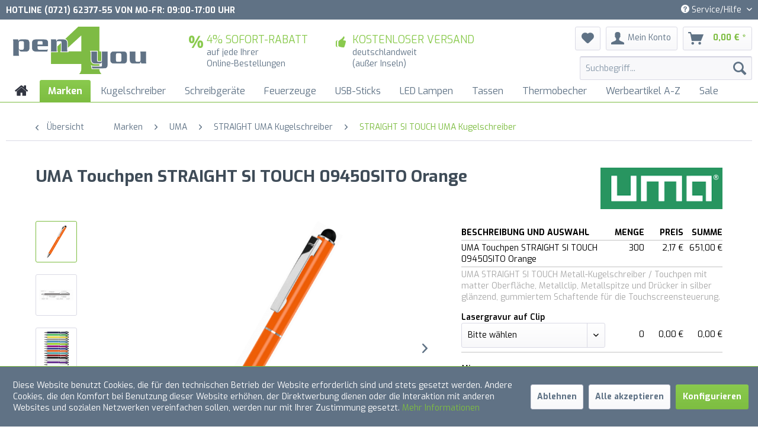

--- FILE ---
content_type: text/html; charset=UTF-8
request_url: https://www.pen4you.de/marken/uma/straight-uma-kugelschreiber/straight-si-touch-uma-kugelschreiber/uma-touchpen-straight-si-touch-09450sito-orange
body_size: 26990
content:
<!DOCTYPE html> <html class="no-js" lang="de" itemscope="itemscope" itemtype="https://schema.org/WebPage"> <head> <meta charset="utf-8"><script>window.dataLayer = window.dataLayer || [];</script><script>window.dataLayer.push({"ecommerce":{"detail":{"actionField":{"list":"STRAIGHT SI TOUCH UMA Kugelschreiber"},"products":[{"name":"UMA Touchpen STRAIGHT SI TOUCH 09450SITO Orange","id":"P4Y10850","price":"2.17","brand":"uma Schreibger\u00e4te","category":"STRAIGHT SI TOUCH UMA Kugelschreiber","variant":""}]},"currencyCode":"EUR"},"google_tag_params":{"ecomm_pagetype":"product","ecomm_prodid":"P4Y10850"}});</script><!-- WbmTagManager -->
<script>
var googleTagManagerFunction = function(w,d,s,l,i) {
    w[l]=w[l]||[];
    w[l].push({'gtm.start':new Date().getTime(),event:'gtm.js'});
    var f=d.getElementsByTagName(s)[0],j=d.createElement(s),dl=l!='dataLayer'?'&l='+l:'';
    j.async=true;
    j.src='https://www.googletagmanager.com/gtm.js?id='+i+dl+'';
    f.parentNode.insertBefore(j,f);
};

setTimeout(() => {
    googleTagManagerFunction(window,document,'script','dataLayer','GTM-P3ZSF3W');
}, 3000);
</script>
<!-- End WbmTagManager --> <meta name="author" content="HMnet | Werbekugelschreiber + Kugelschreiber bedrucken by pen4you" /> <meta name="robots" content="index,follow" /> <meta name="revisit-after" content="15 days" /> <meta name="keywords" content="Touchpen, Touch Kugelschreiber, Eingabestift Touchstift, Touch Pen Touchscreen Stift, Stylus für Handy, Smartphone, Tablets, Kugelschreiber, Druckkugelschreiber, Metallkugelschreiber, Kugelschreiber aus Metall, Werbekuli, Werbekugelschreiber, Kugelschreib" /> <meta name="description" content="UMA STRAIGHT SI TOUCH Metall-Kugelschreiber / Touchpen mit matter Oberfläche, Metallclip, Metallspitze und Drücker in silber glänzend, gummiertem Sch…" /> <meta property="og:type" content="product" /> <meta property="og:site_name" content="pen4you" /> <meta property="og:url" content="https://www.pen4you.de/marken/uma/straight-uma-kugelschreiber/straight-si-touch-uma-kugelschreiber/uma-touchpen-straight-si-touch-09450sito-orange" /> <meta property="og:title" content="UMA Touchpen STRAIGHT SI TOUCH 09450SITO Orange" /> <meta property="og:description" content="UMA STRAIGHT SI TOUCH Metall-Kugelschreiber / Touchpen mit matter Oberfläche, Metallclip, Metallspitze und Drücker in silber glänzend, gummiertem…" /> <meta property="og:image" content="https://www.pen4you.de/media/image/04/47/39/0-9450_si_to_orange_UMA_Kugelschreiber.png" /> <meta property="product:brand" content="uma Schreibgeräte" /> <meta property="product:price" content="2,17" /> <meta property="product:product_link" content="https://www.pen4you.de/marken/uma/straight-uma-kugelschreiber/straight-si-touch-uma-kugelschreiber/uma-touchpen-straight-si-touch-09450sito-orange" /> <meta name="twitter:card" content="product" /> <meta name="twitter:site" content="pen4you" /> <meta name="twitter:title" content="UMA Touchpen STRAIGHT SI TOUCH 09450SITO Orange" /> <meta name="twitter:description" content="UMA STRAIGHT SI TOUCH Metall-Kugelschreiber / Touchpen mit matter Oberfläche, Metallclip, Metallspitze und Drücker in silber glänzend, gummiertem…" /> <meta name="twitter:image" content="https://www.pen4you.de/media/image/04/47/39/0-9450_si_to_orange_UMA_Kugelschreiber.png" /> <meta itemprop="copyrightHolder" content="pen4you" /> <meta itemprop="copyrightYear" content="2022" /> <meta itemprop="isFamilyFriendly" content="False" /> <meta itemprop="image" content="https://www.pen4you.de/media/image/56/10/72/Logo-4c-v2-Outline-400x140px.png" /> <meta name="viewport" content="width=device-width, initial-scale=1.0"> <meta name="mobile-web-app-capable" content="yes"> <meta name="apple-mobile-web-app-title" content="pen4you"> <meta name="apple-mobile-web-app-capable" content="yes"> <meta name="apple-mobile-web-app-status-bar-style" content="default"> <link rel="apple-touch-icon-precomposed" href="https://www.pen4you.de/media/image/9f/c6/b9/Logo-Icon_180x180px.png"> <link rel="shortcut icon" href="https://www.pen4you.de/media/image/b5/ac/c9/Favicon-v40YcxrfUNhajyL.png"> <meta name="msapplication-navbutton-color" content="#7DBD41" /> <meta name="application-name" content="pen4you" /> <meta name="msapplication-starturl" content="https://www.pen4you.de/" /> <meta name="msapplication-window" content="width=1024;height=768" /> <meta name="msapplication-TileImage" content="https://www.pen4you.de/media/image/a7/7f/b0/Logo-Icon_150x150px.png"> <meta name="msapplication-TileColor" content="#7DBD41"> <meta name="theme-color" content="#7DBD41" /> <link rel="canonical" href="https://www.pen4you.de/marken/uma/straight-uma-kugelschreiber/straight-si-touch-uma-kugelschreiber/uma-touchpen-straight-si-touch-09450sito-orange" /> <title itemprop="name">UMA Touchpen STRAIGHT SI TOUCH 09450SITO Orange | pen4you</title> <link href="/web/cache/1738666454_190bde64200194ed1ce9fe915e550a09.css" media="all" rel="stylesheet" type="text/css" /> <script>
window.basketData = {
hasData: false,
data:[]
};
</script> <script>
var gaProperty = 'UA-143445273-1';
// Disable tracking if the opt-out cookie exists.
var disableStr = 'ga-disable-' + gaProperty;
if (document.cookie.indexOf(disableStr + '=true') > -1) {
window[disableStr] = true;
}
// Opt-out function
function gaOptout() {
document.cookie = disableStr + '=true; expires=Thu, 31 Dec 2199 23:59:59 UTC; path=/';
window[disableStr] = true;
}
</script> <div data-googleAnalytics="true" data-googleConversionID="" data-googleConversionLabel="" data-googleConversionLanguage="" data-googleTrackingID="UA-143445273-1" data-googleAnonymizeIp="1" data-googleOptOutCookie="1" data-googleTrackingLibrary="ua" data-realAmount="" data-showCookieNote="1" data-cookieNoteMode="1" > </div> </head> <body class="is--ctl-detail is--act-index" ><!-- WbmTagManager (noscript) -->
<noscript><iframe src="https://www.googletagmanager.com/ns.html?id=GTM-P3ZSF3W"
            height="0" width="0" style="display:none;visibility:hidden"></iframe></noscript>
<!-- End WbmTagManager (noscript) --> <div data-paypalUnifiedMetaDataContainer="true" data-paypalUnifiedRestoreOrderNumberUrl="https://www.pen4you.de/widgets/PaypalUnifiedOrderNumber/restoreOrderNumber" class="is--hidden"> </div> <div class="page-wrap"> <noscript class="noscript-main"> <div class="alert is--warning"> <div class="alert--icon"> <i class="icon--element icon--warning"></i> </div> <div class="alert--content"> Um pen4you in vollem Umfang nutzen zu k&ouml;nnen, empfehlen wir Ihnen Javascript in Ihrem Browser zu aktiveren. </div> </div> </noscript> <header class="header-main"> <div class="top-bar"> <div class="container block-group"> <div class="TopBarHeaderText"> Hotline (0721) 62377-55 von Mo-Fr: 09:00-17:00 Uhr </div> <nav class="top-bar--navigation block" role="menubar">   <div class="navigation--entry entry--compare is--hidden" role="menuitem" aria-haspopup="true" data-drop-down-menu="true">   </div> <div class="navigation--entry entry--service has--drop-down" role="menuitem" aria-haspopup="true" data-drop-down-menu="true"> <i class="icon--service"></i> Service/Hilfe <ul class="service--list is--rounded" role="menu"> <li class="service--entry" role="menuitem"> <a class="service--link" href="javascript:openCookieConsentManager()" title="Cookie-Einstellungen" > Cookie-Einstellungen </a> </li> <li class="service--entry" role="menuitem"> <a class="service--link" href="https://www.pen4you.de/hilfe/bestellablauf" title="Hilfe / Bestellablauf" > Hilfe / Bestellablauf </a> </li> <li class="service--entry" role="menuitem"> <a class="service--link" href="https://www.pen4you.de/ueber-uns" title="Über uns" > Über uns </a> </li> <li class="service--entry" role="menuitem"> <a class="service--link" href="https://www.pen4you.de/kontaktformular" title="Kontakt" target="_self"> Kontakt </a> </li> <li class="service--entry" role="menuitem"> <a class="service--link" href="https://www.pen4you.de/newsletter" title="Newsletter" > Newsletter </a> </li> <li class="service--entry" role="menuitem"> <a class="service--link" href="https://www.pen4you.de/versand-und-zahlungsbedingungen" title="Versand und Zahlungsbedingungen" > Versand und Zahlungsbedingungen </a> </li> <li class="service--entry" role="menuitem"> <a class="service--link" href="https://www.pen4you.de/agb" title="AGB" > AGB </a> </li> <li class="service--entry" role="menuitem"> <a class="service--link" href="https://www.pen4you.de/datenschutz" title="Datenschutz" > Datenschutz </a> </li> <li class="service--entry" role="menuitem"> <a class="service--link" href="https://www.pen4you.de/impressum" title="Impressum" > Impressum </a> </li> </ul> </div> </nav> </div> </div> <div class="container header--navigation"> <div class="logo-main block-group" role="banner"> <div class="logo--shop block"> <a class="logo--link" href="https://www.pen4you.de/" title="pen4you - zur Startseite wechseln"> <picture> <source srcset="https://www.pen4you.de/media/image/56/10/72/Logo-4c-v2-Outline-400x140px.png" media="(min-width: 78.75em)"> <source srcset="https://www.pen4you.de/media/image/56/10/72/Logo-4c-v2-Outline-400x140px.png" media="(min-width: 64em)"> <source srcset="https://www.pen4you.de/media/image/56/10/72/Logo-4c-v2-Outline-400x140px.png" media="(min-width: 48em)"> <img srcset="https://www.pen4you.de/media/image/56/10/72/Logo-4c-v2-Outline-400x140px.png" alt="pen4you - zur Startseite wechseln" /> </picture> </a> </div> <div class="HeaderInfoBoxLeft block"> <ul class="HeaderInfoBoxIcon"> <li> <i class="HeaderIcon icon--percent"></i> <span>4% SOFORT-RABATT</span><br> auf jede Ihrer<br>Online-Bestellungen </li> </ul> </div> <div class="HeaderInfoBoxRight block"> <ul class="HeaderInfoBoxIcon"> <li> <i class="HeaderIcon icon--thumbsup"></i> <span>KOSTENLOSER VERSAND</span><br> deutschlandweit<br>(außer Inseln) </li> </ul> </div> </div> <nav class="shop--navigation block-group"> <ul class="navigation--list block-group" role="menubar"> <li class="navigation--entry entry--menu-left" role="menuitem"> <a class="entry--link entry--trigger btn is--icon-left" href="#offcanvas--left" data-offcanvas="true" data-offCanvasSelector=".sidebar-main"> <i class="icon--menu"></i> Menü </a> </li> <li class="navigation--entry entry--search" role="menuitem" data-search="true" aria-haspopup="true" data-minLength="3"> <a class="btn entry--link entry--trigger" href="#show-hide--search" title="Suche anzeigen / schließen"> <i class="icon--search"></i> <span class="search--display">Suchen</span> </a> <form action="/search" method="get" class="main-search--form"> <input type="search" name="sSearch" aria-label="Suchbegriff..." class="main-search--field" autocomplete="off" autocapitalize="off" placeholder="Suchbegriff..." maxlength="30" /> <button type="submit" class="main-search--button" aria-label="Suchen"> <i class="icon--search"></i> <span class="main-search--text">Suchen</span> </button> <div class="form--ajax-loader">&nbsp;</div> </form> <div class="main-search--results"></div> </li>  <li class="navigation--entry entry--notepad" role="menuitem"> <a href="https://www.pen4you.de/note" title="Merkzettel" class="btn"> <i class="icon--heart"></i> </a> </li> <li class="navigation--entry entry--account with-slt" role="menuitem" data-offcanvas="true" data-offCanvasSelector=".account--dropdown-navigation"> <a href="https://www.pen4you.de/account" title="Mein Konto" class="btn is--icon-left entry--link account--link"> <i class="icon--account"></i> <!-- <i class="fa fa-user"></i> --> <span class="account--display"> Mein Konto </span> </a> <div class="account--dropdown-navigation"> <div class="navigation--smartphone"> <div class="entry--close-off-canvas"> <a href="#close-account-menu" class="account--close-off-canvas" title="Menü schließen"> Menü schließen <i class="icon--arrow-right"></i> </a> </div> </div> <div class="account--menu is--rounded is--personalized"> <span class="navigation--headline"> Mein Konto </span> <div class="account--menu-container"> <ul class="sidebar--navigation navigation--list is--level0 show--active-items"> <li class="navigation--entry"> <span class="navigation--signin"> <a href="https://www.pen4you.de/account#hide-registration" class="blocked--link btn is--primary navigation--signin-btn" data-collapseTarget="#registration" data-action="close"> Anmelden </a> <span class="navigation--register"> oder <a href="https://www.pen4you.de/account#show-registration" class="blocked--link" data-collapseTarget="#registration" data-action="open"> registrieren </a> </span> </span> </li> <li class="navigation--entry"> <a href="https://www.pen4you.de/account" title="Übersicht" class="navigation--link"> Übersicht </a> </li> <li class="navigation--entry"> <a href="https://www.pen4you.de/account/profile" title="Persönliche Daten" class="navigation--link" rel="nofollow"> Persönliche Daten </a> </li> <li class="navigation--entry"> <a href="https://www.pen4you.de/address/index/sidebar/" title="Adressen" class="navigation--link" rel="nofollow"> Adressen </a> </li> <li class="navigation--entry"> <a href="https://www.pen4you.de/account/payment" title="Zahlungsarten" class="navigation--link" rel="nofollow"> Zahlungsarten </a> </li> <li class="navigation--entry"> <a href="https://www.pen4you.de/account/orders" title="Bestellungen" class="navigation--link" rel="nofollow"> Bestellungen </a> </li> <li class="navigation--entry"> <a href="https://www.pen4you.de/note" title="Merkzettel" class="navigation--link" rel="nofollow"> Merkzettel </a> </li> </ul> </div> </div> </div> </li> <li class="navigation--entry entry--cart" role="menuitem"> <a class="btn is--icon-left cart--link" href="https://www.pen4you.de/checkout/cart" title="Warenkorb"> <span class="cart--display"> Warenkorb </span> <span class="badge is--primary is--minimal cart--quantity is--hidden">0</span> <i class="icon--basket"></i> <!-- <i class="fa fa-shopping-bag"></i> --> <span class="cart--amount"> 0,00&nbsp;&euro; * </span> </a> <div class="ajax-loader">&nbsp;</div> </li>  </ul> </nav> <div class="container--ajax-cart" data-collapse-cart="true" data-displayMode="offcanvas"></div> </div> </header> <nav class="navigation-main"> <div class="container" data-menu-scroller="true" data-listSelector=".navigation--list.container" data-viewPortSelector=".navigation--list-wrapper"> <div class="navigation--list-wrapper"> <ul class="navigation--list container" role="menubar" itemscope="itemscope" itemtype="https://schema.org/SiteNavigationElement"> <li class="navigation--entry is--home" role="menuitem" xmlns="http://www.w3.org/1999/html"> <a class="navigation--link is--first" href="https://www.pen4you.de/" title="Home" itemprop="url"> <img class="home--button--icon" itemprop="name" src="https://www.pen4you.de/engine/Shopware/Plugins/Community/Frontend/WolfAdvancedGraficMenu/views/frontend/_public/src/img/home.png" alt="Home" title="Home" /> </a> </li> <li class="navigation--entry is--active" role="menuitem"> <a class="navigation--link is--active" href="https://www.pen4you.de/marken/" title="Marken" itemprop="url"> <span itemprop="name">Marken</span> </a> </li> <li class="navigation--entry" role="menuitem"> <a class="navigation--link" href="https://www.pen4you.de/kugelschreiber/" title="Kugelschreiber" itemprop="url"> <span itemprop="name">Kugelschreiber</span> </a> </li> <li class="navigation--entry" role="menuitem"> <a class="navigation--link" href="https://www.pen4you.de/schreibgeraete/" title="Schreibgeräte" itemprop="url"> <span itemprop="name">Schreibgeräte</span> </a> </li> <li class="navigation--entry" role="menuitem"> <a class="navigation--link" href="https://www.pen4you.de/feuerzeuge/" title="Feuerzeuge" itemprop="url"> <span itemprop="name">Feuerzeuge</span> </a> </li> <li class="navigation--entry" role="menuitem"> <a class="navigation--link" href="https://www.pen4you.de/usb-sticks/" title="USB-Sticks" itemprop="url"> <span itemprop="name">USB-Sticks</span> </a> </li> <li class="navigation--entry" role="menuitem"> <a class="navigation--link" href="https://www.pen4you.de/led-lampen/" title="LED Lampen" itemprop="url"> <span itemprop="name">LED Lampen</span> </a> </li> <li class="navigation--entry" role="menuitem"> <a class="navigation--link" href="https://www.pen4you.de/tassen/" title="Tassen" itemprop="url"> <span itemprop="name">Tassen</span> </a> </li> <li class="navigation--entry" role="menuitem"> <a class="navigation--link" href="https://www.pen4you.de/thermobecher/" title="Thermobecher" itemprop="url"> <span itemprop="name">Thermobecher</span> </a> </li> <li class="navigation--entry" role="menuitem"> <a class="navigation--link" href="https://www.pen4you.de/werbeartikel-a-z/" title="Werbeartikel A-Z" itemprop="url"> <span itemprop="name">Werbeartikel A-Z</span> </a> </li> <li class="navigation--entry" role="menuitem"> <a class="navigation--link" href="https://www.pen4you.de/sale/" title="Sale" itemprop="url"> <span itemprop="name">Sale</span> </a> </li> </ul> </div> <div class="gr-advanced-menu" data-advanced-menu="true"> <div class="menu--container"> <div class="button-container"> <a href="https://www.pen4you.de/marken/" class="button--category" title="Zur Kategorie "> <i class="icon--arrow-right"></i> Zur Kategorie Marken </a> <span class="button--close"> <i class="icon--cross"></i> </span> </div> <div class="content--wrapper has--content advanced-menu-delay" data-hoverdelay="500"> <ul class="menu--list menu--level-0 " style="width: 100%;"> <li class="menu--list-item item--level-0 grafic--box--with-6" > <a href="https://www.pen4you.de/marken/elasto-form/" class="menu--list-item-link" title="ELASTO FORM"> <div class="Navigation--sub-picture" style="background-image:url(https://www.pen4you.de/media/image/9d/05/97/elasto_logoLydy2GtqVAJgI.jpg); height: 75px "> </div> <div class="graad--name--box"> ELASTO FORM </div> </a> </li> <li class="menu--list-item item--level-0 grafic--box--with-6" > <a href="https://www.pen4you.de/marken/klio-eterna/" class="menu--list-item-link" title="KLIO-ETERNA"> <div class="Navigation--sub-picture" style="background-image:url(https://www.pen4you.de/media/image/89/87/48/Klio-Eterna-Logo-Est-1900-_-auf-WeissuxVVG2wxNnU58.png); height: 75px "> </div> <div class="graad--name--box"> KLIO-ETERNA </div> </a> </li> <li class="menu--list-item item--level-0 grafic--box--with-6" > <a href="https://www.pen4you.de/marken/stabilo/" class="menu--list-item-link" title="STABILO"> <div class="Navigation--sub-picture" style="background-image:url(https://www.pen4you.de/media/image/08/65/7b/STABILO_SPP_IslandLogo2014_4c_RGB_150dpi.jpg); height: 75px "> </div> <div class="graad--name--box"> STABILO </div> </a> </li> <li class="menu--list-item item--level-0 grafic--box--with-6" > <a href="https://www.pen4you.de/marken/uma/" class="menu--list-item-link" title="UMA"> <div class="Navigation--sub-picture" style="background-image:url(https://www.pen4you.de/media/image/24/f6/8a/uma.png); height: 75px "> </div> <div class="graad--name--box"> UMA </div> </a> </li> <li class="menu--list-item item--level-0 grafic--box--with-6" > <a href="https://www.pen4you.de/marken/ritter-pen/" class="menu--list-item-link" title="RITTER PEN"> <div class="Navigation--sub-picture" style="background-image:url(https://www.pen4you.de/media/image/68/0c/7f/ritter_pen_logo_cmyk.png); height: 75px "> </div> <div class="graad--name--box"> RITTER PEN </div> </a> </li> <li class="menu--list-item item--level-0 grafic--box--with-6" > <a href="https://www.pen4you.de/marken/senator/" class="menu--list-item-link" title="SENATOR"> <div class="Navigation--sub-picture" style="background-image:url(https://www.pen4you.de/media/image/fa/02/63/Senator_logo.png); height: 75px "> </div> <div class="graad--name--box"> SENATOR </div> </a> </li> <li class="menu--list-item item--level-0 grafic--box--with-6" > <a href="https://www.pen4you.de/marken/prodir/" class="menu--list-item-link" title="PRODIR"> <div class="Navigation--sub-picture" style="background-image:url(https://www.pen4you.de/media/image/d4/33/05/prodir_350x119.png); height: 75px "> </div> <div class="graad--name--box"> PRODIR </div> </a> </li> <li class="menu--list-item item--level-0 grafic--box--with-6" > <a href="https://www.pen4you.de/marken/faber-castell/" class="menu--list-item-link" title="FABER-CASTELL"> <div class="Navigation--sub-picture" style="background-image:url(https://www.pen4you.de/media/image/71/2d/d9/FC-Logo-CMYK_STD-Wei-auf-Klassik-Gr-1-4-n_Office-PNG-Transparent-150dpi_21524_klein.png); height: 75px "> </div> <div class="graad--name--box"> FABER-CASTELL </div> </a> </li> <li class="menu--list-item item--level-0 grafic--box--with-6" > <a href="https://www.pen4you.de/marken/schneider-pen/" class="menu--list-item-link" title="SCHNEIDER PEN"> <div class="Navigation--sub-picture" style="background-image:url(https://www.pen4you.de/media/image/61/a9/9d/schneider-logo-224-web.jpg); height: 75px "> </div> <div class="graad--name--box"> SCHNEIDER PEN </div> </a> </li> <li class="menu--list-item item--level-0 grafic--box--with-6" > <a href="https://www.pen4you.de/marken/staedtler/" class="menu--list-item-link" title="STAEDTLER"> <div class="Navigation--sub-picture" style="background-image:url(https://www.pen4you.de/media/image/70/f0/ea/STAEDTLER_lang.jpg); height: 75px "> </div> <div class="graad--name--box"> STAEDTLER </div> </a> </li> <li class="menu--list-item item--level-0 grafic--box--with-6" > <a href="https://www.pen4you.de/marken/metmaxx/" class="menu--list-item-link" title="METMAXX®"> <div class="Navigation--sub-picture" style="background-image:url(https://www.pen4you.de/media/image/5d/a3/4a/METMAXX-LOGOneu.jpg); height: 75px "> </div> <div class="graad--name--box"> METMAXX® </div> </a> </li> <li class="menu--list-item item--level-0 grafic--box--with-6" > <a href="https://www.pen4you.de/marken/maximo/" class="menu--list-item-link" title="maximo"> <div class="Navigation--sub-picture" style="background-image:url(https://www.pen4you.de/media/vector/9a/6f/66/maximo-logo.svg); height: 75px "> </div> <div class="graad--name--box"> maximo </div> </a> </li> <li class="menu--list-item item--level-0 grafic--box--with-6" > <a href="https://www.pen4you.de/marken/mister-bags/" class="menu--list-item-link" title="MISTER BAGS"> <div class="Navigation--sub-picture" style="background-image:url(https://www.pen4you.de/media/image/4d/82/89/MISTER_BAGS.png); height: 75px "> </div> <div class="graad--name--box"> MISTER BAGS </div> </a> </li> <li class="menu--list-item item--level-0 grafic--box--with-6" > <a href="https://www.pen4you.de/marken/parker/" class="menu--list-item-link" title="PARKER"> <div class="Navigation--sub-picture" style="background-image:url(https://www.pen4you.de/media/image/bb/3a/d0/Parker_Logo_schwarzlMrtbs4r0MCmO.png); height: 75px "> </div> <div class="graad--name--box"> PARKER </div> </a> </li> <li class="menu--list-item item--level-0 grafic--box--with-6" > <a href="https://www.pen4you.de/marken/reidinger/" class="menu--list-item-link" title="Reidinger"> <div class="Navigation--sub-picture" style="background-image:url(https://www.pen4you.de/media/image/83/7c/d6/Logo_Reidinger-Bleistifte-Werbeartikel.png); height: 75px "> </div> <div class="graad--name--box"> Reidinger </div> </a> </li> <li class="menu--list-item item--level-0 grafic--box--with-6" > <a href="https://www.pen4you.de/marken/pen4you/" class="menu--list-item-link" title="pen4you"> <div class="Navigation--sub-picture" style="background-image:url(https://www.pen4you.de/media/image/cc/dd/17/Logo-4c-v2-Outline-PDF-256x90px9geHP57lJ47zw.png); height: 75px "> </div> <div class="graad--name--box"> pen4you </div> </a> </li> </ul> </div> </div> <div class="menu--container"> <div class="button-container"> <a href="https://www.pen4you.de/kugelschreiber/" class="button--category" title="Zur Kategorie "> <i class="icon--arrow-right"></i> Zur Kategorie Kugelschreiber </a> <span class="button--close"> <i class="icon--cross"></i> </span> </div> <div class="content--wrapper has--content advanced-menu-delay" data-hoverdelay="500"> <ul class="menu--list menu--level-0 " style="width: 100%;"> <li class="menu--list-item item--level-0 grafic--box--with-6" > <a href="https://www.pen4you.de/kugelschreiber/uma-kugelschreiber-news/" class="menu--list-item-link" title="UMA Kugelschreiber NEWS"> <div class="graad--name--box"> UMA Kugelschreiber NEWS </div> </a> </li> <li class="menu--list-item item--level-0 grafic--box--with-6" > <a href="https://www.pen4you.de/kugelschreiber/kugelschreiber-news-klio-eterna/" class="menu--list-item-link" title="Kugelschreiber News Klio-Eterna "> <div class="Navigation--sub-picture" style="background-image:url(https://www.pen4you.de/media/image/5e/b9/e7/Klio-Eterna_Kugelschreiber_News-2021.jpg); height: 75px "> </div> <div class="graad--name--box"> Kugelschreiber News Klio-Eterna </div> </a> </li> <li class="menu--list-item item--level-0 grafic--box--with-6" > <a href="https://www.pen4you.de/kugelschreiber/kugelschreiber-news-ritter-pen/" class="menu--list-item-link" title="Kugelschreiber News Ritter Pen"> <div class="Navigation--sub-picture" style="background-image:url(https://www.pen4you.de/media/image/87/b7/f9/23800_0101_4333_Lift_ST_Ritter_Pen_Kugelschreiber.png); height: 75px "> </div> <div class="graad--name--box"> Kugelschreiber News Ritter Pen </div> </a> </li> <li class="menu--list-item item--level-0 grafic--box--with-6" > <a href="https://www.pen4you.de/kugelschreiber/kugelschreiber-made-in-germany/" class="menu--list-item-link" title="Kugelschreiber Made in Germany"> <div class="Navigation--sub-picture" style="background-image:url(https://www.pen4you.de/media/image/6f/b8/07/41190-boa-matt-recycling-u-1_Klio-Eterna_Kugelschreiber_Werbeartikel.jpg); height: 75px "> </div> <div class="graad--name--box"> Kugelschreiber Made in Germany </div> </a> </li> <li class="menu--list-item item--level-0 grafic--box--with-6" > <a href="https://www.pen4you.de/kugelschreiber/metall-kugelschreiber/" class="menu--list-item-link" title="Metall Kugelschreiber"> <div class="Navigation--sub-picture" style="background-image:url(https://www.pen4you.de/media/image/a8/da/bd/MetallkugelschreiberopvKcLLa3vHYP.png); height: 75px "> </div> <div class="graad--name--box"> Metall Kugelschreiber </div> </a> </li> <li class="menu--list-item item--level-0 grafic--box--with-6" > <a href="https://www.pen4you.de/kugelschreiber/kunststoffmetall-kugelschreiber/" class="menu--list-item-link" title="Kunststoff/Metall Kugelschreiber"> <div class="Navigation--sub-picture" style="background-image:url(https://www.pen4you.de/media/image/e7/a9/0b/41035-Cobra-transparent-MMn_TVTR1_Klio_Kugelschreiber.png); height: 75px "> </div> <div class="graad--name--box"> Kunststoff/Metall Kugelschreiber </div> </a> </li> <li class="menu--list-item item--level-0 grafic--box--with-6" > <a href="https://www.pen4you.de/kugelschreiber/kunststoff-kugelschreiber/" class="menu--list-item-link" title="Kunststoff Kugelschreiber"> <div class="Navigation--sub-picture" style="background-image:url(https://www.pen4you.de/media/image/89/bd/5e/0-2250_antibac_schwarz_RECYCLED_PET_PEN_PRO_antibakteriel_UMA_Kugelschreiber.png); height: 75px "> </div> <div class="graad--name--box"> Kunststoff Kugelschreiber </div> </a> </li> <li class="menu--list-item item--level-0 grafic--box--with-6" > <a href="https://www.pen4you.de/kugelschreiber/soft-touch-kugelschreiber/" class="menu--list-item-link" title="Soft Touch Kugelschreiber"> <div class="Navigation--sub-picture" style="background-image:url(https://www.pen4you.de/media/image/9a/38/22/Softtouch-Kugelschreiber_Werbeartikel.png); height: 75px "> </div> <div class="graad--name--box"> Soft Touch Kugelschreiber </div> </a> </li> <li class="menu--list-item item--level-0 grafic--box--with-6" > <a href="https://www.pen4you.de/kugelschreiber/antibakterielle-kugelschreiber/" class="menu--list-item-link" title="Antibakterielle Kugelschreiber"> <div class="Navigation--sub-picture" style="background-image:url(https://www.pen4you.de/media/image/ed/3b/bb/Antibakterieller-Kugelschreiber_Werbeartikel.png); height: 75px "> </div> <div class="graad--name--box"> Antibakterielle Kugelschreiber </div> </a> </li> <li class="menu--list-item item--level-0 grafic--box--with-6" > <a href="https://www.pen4you.de/kugelschreiber/recycling-kugelschreiber/" class="menu--list-item-link" title="Recycling Kugelschreiber"> <div class="Navigation--sub-picture" style="background-image:url(https://www.pen4you.de/media/image/25/a6/7d/Recycling-Kugelschreiber_Werbeartikel.png); height: 75px "> </div> <div class="graad--name--box"> Recycling Kugelschreiber </div> </a> </li> <li class="menu--list-item item--level-0 grafic--box--with-6" > <a href="https://www.pen4you.de/kugelschreiber/touchpen-kugelschreiber/" class="menu--list-item-link" title="Touchpen Kugelschreiber"> <div class="Navigation--sub-picture" style="background-image:url(https://www.pen4you.de/media/image/30/48/9a/Touchpen-Kugelschreiber_Werbeartikel.png); height: 75px "> </div> <div class="graad--name--box"> Touchpen Kugelschreiber </div> </a> </li> <li class="menu--list-item item--level-0 grafic--box--with-6" > <a href="https://www.pen4you.de/kugelschreiber/griffzonen-kugelschreiber/" class="menu--list-item-link" title="Griffzonen Kugelschreiber"> <div class="Navigation--sub-picture" style="background-image:url(https://www.pen4you.de/media/image/be/e2/a3/Griffzonen-Kugelschreiber_Werbeartikel.png); height: 75px "> </div> <div class="graad--name--box"> Griffzonen Kugelschreiber </div> </a> </li> <li class="menu--list-item item--level-0 grafic--box--with-6" > <a href="https://www.pen4you.de/kugelschreiber/holz-kugelschreiber/" class="menu--list-item-link" title="Holz Kugelschreiber"> <div class="Navigation--sub-picture" style="background-image:url(https://www.pen4you.de/media/image/5f/a8/d8/Holz-Kugelschreiber.png); height: 75px "> </div> <div class="graad--name--box"> Holz Kugelschreiber </div> </a> </li> <li class="menu--list-item item--level-0 grafic--box--with-6" > <a href="https://www.pen4you.de/kugelschreiber/bio-kugelschreiber/" class="menu--list-item-link" title="BIO Kugelschreiber"> <div class="Navigation--sub-picture" style="background-image:url(https://www.pen4you.de/media/image/86/9d/b0/Bio-Kugelschreiber.png); height: 75px "> </div> <div class="graad--name--box"> BIO Kugelschreiber </div> </a> </li> <li class="menu--list-item item--level-0 grafic--box--with-6" > <a href="https://www.pen4you.de/kugelschreiber/kugelschreiber-sets/" class="menu--list-item-link" title="Kugelschreiber Sets"> <div class="Navigation--sub-picture" style="background-image:url(https://www.pen4you.de/media/image/e7/bf/53/Kugelschreiber-Sets.jpg); height: 75px "> </div> <div class="graad--name--box"> Kugelschreiber Sets </div> </a> </li> <li class="menu--list-item item--level-0 grafic--box--with-6" > <a href="https://www.pen4you.de/kugelschreiber/usb-kugelschreiber/" class="menu--list-item-link" title="USB Kugelschreiber"> <div class="Navigation--sub-picture" style="background-image:url(https://www.pen4you.de/media/image/e0/21/f2/USB-Kugelschreiber_Werbeartikel.png); height: 75px "> </div> <div class="graad--name--box"> USB Kugelschreiber </div> </a> </li> <li class="menu--list-item item--level-0 grafic--box--with-6" > <a href="https://www.pen4you.de/kugelschreiber/guenstige-qualitaetskugelschreiber/" class="menu--list-item-link" title="Günstige Qualitätskugelschreiber"> <div class="Navigation--sub-picture" style="background-image:url(https://www.pen4you.de/media/image/32/55/22/Guenstige_Kugelschreiber_Werbeartikel.png); height: 75px "> </div> <div class="graad--name--box"> Günstige Qualitätskugelschreiber </div> </a> </li> <li class="menu--list-item item--level-0 grafic--box--with-6" > <a href="https://www.pen4you.de/kugelschreiber/kugelschreiber-kaufen-ab-0-30/" class="menu--list-item-link" title="Kugelschreiber kaufen ab 0,30 €"> <div class="Navigation--sub-picture" style="background-image:url(https://www.pen4you.de/media/image/4a/d5/4d/Kugelschreiber_ab_30-Cent.png); height: 75px "> </div> <div class="graad--name--box"> Kugelschreiber kaufen ab 0,30 € </div> </a> </li> <li class="menu--list-item item--level-0 grafic--box--with-6" > <a href="https://www.pen4you.de/kugelschreiber/kugelschreiber-kaufen-ab-0-50/" class="menu--list-item-link" title="Kugelschreiber kaufen ab 0,50 €"> <div class="graad--name--box"> Kugelschreiber kaufen ab 0,50 € </div> </a> </li> <li class="menu--list-item item--level-0 grafic--box--with-6" > <a href="https://www.pen4you.de/kugelschreiber/kugelschreiber-kaufen-ab-0-75/" class="menu--list-item-link" title="Kugelschreiber kaufen ab 0,75 €"> <div class="graad--name--box"> Kugelschreiber kaufen ab 0,75 € </div> </a> </li> <li class="menu--list-item item--level-0 grafic--box--with-6" > <a href="https://www.pen4you.de/kugelschreiber/kugelschreiber-kaufen-ab-1/" class="menu--list-item-link" title="Kugelschreiber kaufen ab 1,- €"> <div class="graad--name--box"> Kugelschreiber kaufen ab 1,- € </div> </a> </li> <li class="menu--list-item item--level-0 grafic--box--with-6" > <a href="https://www.pen4you.de/kugelschreiber/expresslieferung/" class="menu--list-item-link" title="- Expresslieferung -"> <div class="graad--name--box"> - Expresslieferung - </div> </a> </li> <li class="menu--list-item item--level-0 grafic--box--with-6" > <a href="https://www.pen4you.de/kugelschreiber/expresslieferung-5-tage/" class="menu--list-item-link" title="- Expresslieferung - 5 Tage"> <div class="graad--name--box"> - Expresslieferung - 5 Tage </div> </a> </li> <li class="menu--list-item item--level-0 grafic--box--with-6" > <a href="https://www.pen4you.de/kugelschreiber/expresslieferung-2-tage/" class="menu--list-item-link" title="- Expresslieferung - 2 Tage"> <div class="graad--name--box"> - Expresslieferung - 2 Tage </div> </a> </li> <li class="menu--list-item item--level-0 grafic--box--with-6" > <a href="https://www.pen4you.de/kugelschreiber/druck-kugelschreiber/" class="menu--list-item-link" title="Druck Kugelschreiber"> <div class="graad--name--box"> Druck Kugelschreiber </div> </a> </li> <li class="menu--list-item item--level-0 grafic--box--with-6" > <a href="https://www.pen4you.de/kugelschreiber/dreh-kugelschreiber/" class="menu--list-item-link" title="Dreh Kugelschreiber"> <div class="graad--name--box"> Dreh Kugelschreiber </div> </a> </li> </ul> </div> </div> <div class="menu--container"> <div class="button-container"> <a href="https://www.pen4you.de/schreibgeraete/" class="button--category" title="Zur Kategorie "> <i class="icon--arrow-right"></i> Zur Kategorie Schreibgeräte </a> <span class="button--close"> <i class="icon--cross"></i> </span> </div> <div class="content--wrapper has--content advanced-menu-delay" data-hoverdelay="500"> <ul class="menu--list menu--level-0 " style="width: 100%;"> <li class="menu--list-item item--level-0 grafic--box--with-6" > <a href="https://www.pen4you.de/schreibgeraete/tintenroller-rollerball/" class="menu--list-item-link" title="Tintenroller Rollerball"> <div class="Navigation--sub-picture" style="background-image:url(https://www.pen4you.de/media/image/b5/98/ce/60296_Snooker_Rollerball_HST_Klio_Eterna_RollerballicoGoKqCdDVxZ.png); height: 75px "> </div> <div class="graad--name--box"> Tintenroller Rollerball </div> </a> </li> <li class="menu--list-item item--level-0 grafic--box--with-6" > <a href="https://www.pen4you.de/schreibgeraete/bleistifte-druckbleistifte-drehbleistifte/" class="menu--list-item-link" title="Bleistifte Druckbleistifte Drehbleistifte"> <div class="Navigation--sub-picture" style="background-image:url(https://www.pen4you.de/media/image/8b/8f/51/7060_Gruppe_Lackierte-Bleistifte-Werbeartikel.jpg); height: 75px "> </div> <div class="graad--name--box"> Bleistifte Druckbleistifte Drehbleistifte </div> </a> </li> <li class="menu--list-item item--level-0 grafic--box--with-6" > <a href="https://www.pen4you.de/schreibgeraete/metall-schreibgeraete/" class="menu--list-item-link" title="Metall-Schreibgeräte"> <div class="Navigation--sub-picture" style="background-image:url(https://www.pen4you.de/media/image/99/4f/97/0-9450_gum_dunkelblau_UMA_Kugelschreiber.jpg); height: 75px "> </div> <div class="graad--name--box"> Metall-Schreibgeräte </div> </a> </li> <li class="menu--list-item item--level-0 grafic--box--with-6" > <a href="https://www.pen4you.de/schreibgeraete/nachhaltige-oekologische-schreibgeraete/" class="menu--list-item-link" title="Nachhaltige ökologische Schreibgeräte"> <div class="Navigation--sub-picture" style="background-image:url(https://www.pen4you.de/media/image/c3/07/d8/1-0048_si_recy_grau_silber_ULTIMATE_SI_RECY_UMA_Kugelschreiber.png); height: 75px "> </div> <div class="graad--name--box"> Nachhaltige ökologische Schreibgeräte </div> </a> </li> <li class="menu--list-item item--level-0 grafic--box--with-6" > <a href="https://www.pen4you.de/schreibgeraete/schreibgeraeteset/" class="menu--list-item-link" title="Schreibgeräteset"> <div class="Navigation--sub-picture" style="background-image:url(https://www.pen4you.de/media/image/d3/bc/3a/60294set_Snooker_Rollerball_UST_Klio_Eterna.png); height: 75px "> </div> <div class="graad--name--box"> Schreibgeräteset </div> </a> </li> <li class="menu--list-item item--level-0 grafic--box--with-6" > <a href="https://www.pen4you.de/schreibgeraete/fuellfederhalter-fueller/" class="menu--list-item-link" title="Füllfederhalter Füller"> <div class="Navigation--sub-picture" style="background-image:url(https://www.pen4you.de/media/image/21/1e/66/0-9106_f_schwarz_offen_logo_vip_UMA_Kugelschreiber.png); height: 75px "> </div> <div class="graad--name--box"> Füllfederhalter Füller </div> </a> </li> <li class="menu--list-item item--level-0 grafic--box--with-6" > <a href="https://www.pen4you.de/schreibgeraete/textmarker-highlighter-leuchtstifte/" class="menu--list-item-link" title="Textmarker - Highlighter - Leuchtstifte"> <div class="Navigation--sub-picture" style="background-image:url(https://www.pen4you.de/media/image/3f/e3/1b/0-2255_Imagebild_RECYCLED_PET_PEN_PRO_LIQEO_UMA_Textmarker.jpg); height: 75px "> </div> <div class="graad--name--box"> Textmarker - Highlighter - Leuchtstifte </div> </a> </li> </ul> </div> </div> <div class="menu--container"> <div class="button-container"> <a href="https://www.pen4you.de/feuerzeuge/" class="button--category" title="Zur Kategorie "> <i class="icon--arrow-right"></i> Zur Kategorie Feuerzeuge </a> <span class="button--close"> <i class="icon--cross"></i> </span> </div> <div class="content--wrapper has--content advanced-menu-delay" data-hoverdelay="500"> <ul class="menu--list menu--level-0 " style="width: 100%;"> <li class="menu--list-item item--level-0 grafic--box--with-6" > <a href="https://www.pen4you.de/feuerzeuge/elektronik-feuerzeuge/" class="menu--list-item-link" title="Elektronik Feuerzeuge"> <div class="graad--name--box"> Elektronik Feuerzeuge </div> </a> </li> <li class="menu--list-item item--level-0 grafic--box--with-6" > <a href="https://www.pen4you.de/feuerzeuge/reibrad-feuerzeuge/" class="menu--list-item-link" title="Reibrad Feuerzeuge"> <div class="graad--name--box"> Reibrad Feuerzeuge </div> </a> </li> <li class="menu--list-item item--level-0 grafic--box--with-6" > <a href="https://www.pen4you.de/feuerzeuge/stabfeuerzeuge/" class="menu--list-item-link" title="Stabfeuerzeuge"> <div class="graad--name--box"> Stabfeuerzeuge </div> </a> </li> </ul> </div> </div> <div class="menu--container"> <div class="button-container"> <a href="https://www.pen4you.de/usb-sticks/" class="button--category" title="Zur Kategorie "> <i class="icon--arrow-right"></i> Zur Kategorie USB-Sticks </a> <span class="button--close"> <i class="icon--cross"></i> </span> </div> <div class="content--wrapper has--content advanced-menu-delay" data-hoverdelay="500"> <ul class="menu--list menu--level-0 " style="width: 100%;"> <li class="menu--list-item item--level-0 grafic--box--with-6" > <a href="https://www.pen4you.de/usb-sticks/usb-stick-rotate/" class="menu--list-item-link" title="USB-Stick Rotate"> <div class="graad--name--box"> USB-Stick Rotate </div> </a> </li> </ul> </div> </div> <div class="menu--container"> <div class="button-container"> <a href="https://www.pen4you.de/led-lampen/" class="button--category" title="Zur Kategorie "> <i class="icon--arrow-right"></i> Zur Kategorie LED Lampen </a> <span class="button--close"> <i class="icon--cross"></i> </span> </div> </div> <div class="menu--container"> <div class="button-container"> <a href="https://www.pen4you.de/tassen/" class="button--category" title="Zur Kategorie "> <i class="icon--arrow-right"></i> Zur Kategorie Tassen </a> <span class="button--close"> <i class="icon--cross"></i> </span> </div> <div class="content--wrapper has--content advanced-menu-delay" data-hoverdelay="500"> <ul class="menu--list menu--level-0 " style="width: 100%;"> <li class="menu--list-item item--level-0 grafic--box--with-6" > <a href="https://www.pen4you.de/tassen/senator-made-in-germany-kaffeetassen/" class="menu--list-item-link" title="SENATOR Made in Germany Kaffeetassen"> <div class="graad--name--box"> SENATOR Made in Germany Kaffeetassen </div> </a> </li> <li class="menu--list-item item--level-0 grafic--box--with-6" > <a href="https://www.pen4you.de/tassen/outdoor-senator-metalltasse/" class="menu--list-item-link" title="OUTDOOR SENATOR Metalltasse"> <div class="graad--name--box"> OUTDOOR SENATOR Metalltasse </div> </a> </li> <li class="menu--list-item item--level-0 grafic--box--with-6" > <a href="https://www.pen4you.de/tassen/elegant-senator-porzellantasse/" class="menu--list-item-link" title="ELEGANT SENATOR Porzellantasse"> <div class="graad--name--box"> ELEGANT SENATOR Porzellantasse </div> </a> </li> <li class="menu--list-item item--level-0 grafic--box--with-6" > <a href="https://www.pen4you.de/tassen/maxim-senator-porzellantasse/" class="menu--list-item-link" title="MAXIM SENATOR Porzellantasse"> <div class="graad--name--box"> MAXIM SENATOR Porzellantasse </div> </a> </li> <li class="menu--list-item item--level-0 grafic--box--with-6" > <a href="https://www.pen4you.de/tassen/elite-inside-senator-steinzeugtasse/" class="menu--list-item-link" title="ELITE INSIDE SENATOR Steinzeugtasse"> <div class="graad--name--box"> ELITE INSIDE SENATOR Steinzeugtasse </div> </a> </li> </ul> </div> </div> <div class="menu--container"> <div class="button-container"> <a href="https://www.pen4you.de/thermobecher/" class="button--category" title="Zur Kategorie "> <i class="icon--arrow-right"></i> Zur Kategorie Thermobecher </a> <span class="button--close"> <i class="icon--cross"></i> </span> </div> <div class="content--wrapper has--content advanced-menu-delay" data-hoverdelay="500"> <ul class="menu--list menu--level-0 " style="width: 100%;"> <li class="menu--list-item item--level-0 grafic--box--with-6" > <a href="https://www.pen4you.de/thermobecher/bio-kaffeebecher/" class="menu--list-item-link" title="Bio-Kaffeebecher "> <div class="graad--name--box"> Bio-Kaffeebecher </div> </a> </li> <li class="menu--list-item item--level-0 grafic--box--with-6" > <a href="https://www.pen4you.de/thermobecher/recycling-isolierbecher-als-doppelwandiger-coffee-to-go-becher/" class="menu--list-item-link" title="Recycling Isolierbecher als Doppelwandiger Coffee to go Becher"> <div class="graad--name--box"> Recycling Isolierbecher als Doppelwandiger Coffee to go Becher </div> </a> </li> <li class="menu--list-item item--level-0 grafic--box--with-6" > <a href="https://www.pen4you.de/thermobecher/trinkflaschen/" class="menu--list-item-link" title="Trinkflaschen"> <div class="graad--name--box"> Trinkflaschen </div> </a> </li> </ul> </div> </div> <div class="menu--container"> <div class="button-container"> <a href="https://www.pen4you.de/werbeartikel-a-z/" class="button--category" title="Zur Kategorie "> <i class="icon--arrow-right"></i> Zur Kategorie Werbeartikel A-Z </a> <span class="button--close"> <i class="icon--cross"></i> </span> </div> </div> <div class="menu--container"> <div class="button-container"> <a href="https://www.pen4you.de/sale/" class="button--category" title="Zur Kategorie "> <i class="icon--arrow-right"></i> Zur Kategorie Sale </a> <span class="button--close"> <i class="icon--cross"></i> </span> </div> </div> </div> </div> </nav> <section class="content-main container block-group"> <nav class="content--breadcrumb block"> <a class="breadcrumb--button breadcrumb--link" href="https://www.pen4you.de/marken/uma/straight-uma-kugelschreiber/straight-si-touch-uma-kugelschreiber/" title="Übersicht"> <i class="icon--arrow-left"></i> <span class="breadcrumb--title">Übersicht</span> </a> <ul class="breadcrumb--list" role="menu" itemscope itemtype="https://schema.org/BreadcrumbList"> <li role="menuitem" class="breadcrumb--entry" itemprop="itemListElement" itemscope itemtype="https://schema.org/ListItem"> <a class="breadcrumb--link" href="https://www.pen4you.de/marken/" title="Marken" itemprop="item"> <link itemprop="url" href="https://www.pen4you.de/marken/" /> <span class="breadcrumb--title" itemprop="name">Marken</span> </a> <meta itemprop="position" content="0" /> </li> <li role="none" class="breadcrumb--separator"> <i class="icon--arrow-right"></i> </li> <li role="menuitem" class="breadcrumb--entry" itemprop="itemListElement" itemscope itemtype="https://schema.org/ListItem"> <a class="breadcrumb--link" href="https://www.pen4you.de/marken/uma/" title="UMA" itemprop="item"> <link itemprop="url" href="https://www.pen4you.de/marken/uma/" /> <span class="breadcrumb--title" itemprop="name">UMA</span> </a> <meta itemprop="position" content="1" /> </li> <li role="none" class="breadcrumb--separator"> <i class="icon--arrow-right"></i> </li> <li role="menuitem" class="breadcrumb--entry" itemprop="itemListElement" itemscope itemtype="https://schema.org/ListItem"> <a class="breadcrumb--link" href="https://www.pen4you.de/marken/uma/straight-uma-kugelschreiber/" title="STRAIGHT UMA Kugelschreiber" itemprop="item"> <link itemprop="url" href="https://www.pen4you.de/marken/uma/straight-uma-kugelschreiber/" /> <span class="breadcrumb--title" itemprop="name">STRAIGHT UMA Kugelschreiber</span> </a> <meta itemprop="position" content="2" /> </li> <li role="none" class="breadcrumb--separator"> <i class="icon--arrow-right"></i> </li> <li role="menuitem" class="breadcrumb--entry is--active" itemprop="itemListElement" itemscope itemtype="https://schema.org/ListItem"> <a class="breadcrumb--link" href="https://www.pen4you.de/marken/uma/straight-uma-kugelschreiber/straight-si-touch-uma-kugelschreiber/" title="STRAIGHT SI TOUCH UMA Kugelschreiber" itemprop="item"> <link itemprop="url" href="https://www.pen4you.de/marken/uma/straight-uma-kugelschreiber/straight-si-touch-uma-kugelschreiber/" /> <span class="breadcrumb--title" itemprop="name">STRAIGHT SI TOUCH UMA Kugelschreiber</span> </a> <meta itemprop="position" content="3" /> </li> </ul> </nav> <nav class="product--navigation"> <a href="#" class="navigation--link link--prev"> <div class="link--prev-button"> <span class="link--prev-inner">Zurück</span> </div> <div class="image--wrapper"> <div class="image--container"></div> </div> </a> <a href="#" class="navigation--link link--next"> <div class="link--next-button"> <span class="link--next-inner">Vor</span> </div> <div class="image--wrapper"> <div class="image--container"></div> </div> </a> </nav> <div class="content-main--inner"> <div id='cookie-consent' class='off-canvas is--left block-transition' data-cookie-consent-manager='true' data-cookieTimeout='60'> <div class='cookie-consent--header cookie-consent--close'> Cookie-Einstellungen <i class="icon--arrow-right"></i> </div> <div class='cookie-consent--description'> Diese Website benutzt Cookies, die für den technischen Betrieb der Website erforderlich sind und stets gesetzt werden. Andere Cookies, die den Komfort bei Benutzung dieser Website erhöhen, der Direktwerbung dienen oder die Interaktion mit anderen Websites und sozialen Netzwerken vereinfachen sollen, werden nur mit Ihrer Zustimmung gesetzt. </div> <div class='cookie-consent--configuration'> <div class='cookie-consent--configuration-header'> <div class='cookie-consent--configuration-header-text'>Konfiguration</div> </div> <div class='cookie-consent--configuration-main'> <div class='cookie-consent--group'> <input type="hidden" class="cookie-consent--group-name" value="technical" /> <label class="cookie-consent--group-state cookie-consent--state-input cookie-consent--required"> <input type="checkbox" name="technical-state" class="cookie-consent--group-state-input" disabled="disabled" checked="checked"/> <span class="cookie-consent--state-input-element"></span> </label> <div class='cookie-consent--group-title' data-collapse-panel='true' data-contentSiblingSelector=".cookie-consent--group-container"> <div class="cookie-consent--group-title-label cookie-consent--state-label"> Technisch erforderlich </div> <span class="cookie-consent--group-arrow is-icon--right"> <i class="icon--arrow-right"></i> </span> </div> <div class='cookie-consent--group-container'> <div class='cookie-consent--group-description'> Diese Cookies sind für die Grundfunktionen des Shops notwendig. </div> <div class='cookie-consent--cookies-container'> <div class='cookie-consent--cookie'> <input type="hidden" class="cookie-consent--cookie-name" value="cookieDeclined" /> <label class="cookie-consent--cookie-state cookie-consent--state-input cookie-consent--required"> <input type="checkbox" name="cookieDeclined-state" class="cookie-consent--cookie-state-input" disabled="disabled" checked="checked" /> <span class="cookie-consent--state-input-element"></span> </label> <div class='cookie--label cookie-consent--state-label'> "Alle Cookies ablehnen" Cookie </div> </div> <div class='cookie-consent--cookie'> <input type="hidden" class="cookie-consent--cookie-name" value="allowCookie" /> <label class="cookie-consent--cookie-state cookie-consent--state-input cookie-consent--required"> <input type="checkbox" name="allowCookie-state" class="cookie-consent--cookie-state-input" disabled="disabled" checked="checked" /> <span class="cookie-consent--state-input-element"></span> </label> <div class='cookie--label cookie-consent--state-label'> "Alle Cookies annehmen" Cookie </div> </div> <div class='cookie-consent--cookie'> <input type="hidden" class="cookie-consent--cookie-name" value="shop" /> <label class="cookie-consent--cookie-state cookie-consent--state-input cookie-consent--required"> <input type="checkbox" name="shop-state" class="cookie-consent--cookie-state-input" disabled="disabled" checked="checked" /> <span class="cookie-consent--state-input-element"></span> </label> <div class='cookie--label cookie-consent--state-label'> Ausgewählter Shop </div> </div> <div class='cookie-consent--cookie'> <input type="hidden" class="cookie-consent--cookie-name" value="csrf_token" /> <label class="cookie-consent--cookie-state cookie-consent--state-input cookie-consent--required"> <input type="checkbox" name="csrf_token-state" class="cookie-consent--cookie-state-input" disabled="disabled" checked="checked" /> <span class="cookie-consent--state-input-element"></span> </label> <div class='cookie--label cookie-consent--state-label'> CSRF-Token </div> </div> <div class='cookie-consent--cookie'> <input type="hidden" class="cookie-consent--cookie-name" value="cookiePreferences" /> <label class="cookie-consent--cookie-state cookie-consent--state-input cookie-consent--required"> <input type="checkbox" name="cookiePreferences-state" class="cookie-consent--cookie-state-input" disabled="disabled" checked="checked" /> <span class="cookie-consent--state-input-element"></span> </label> <div class='cookie--label cookie-consent--state-label'> Cookie-Einstellungen </div> </div> <div class='cookie-consent--cookie'> <input type="hidden" class="cookie-consent--cookie-name" value="x-cache-context-hash" /> <label class="cookie-consent--cookie-state cookie-consent--state-input cookie-consent--required"> <input type="checkbox" name="x-cache-context-hash-state" class="cookie-consent--cookie-state-input" disabled="disabled" checked="checked" /> <span class="cookie-consent--state-input-element"></span> </label> <div class='cookie--label cookie-consent--state-label'> Individuelle Preise </div> </div> <div class='cookie-consent--cookie'> <input type="hidden" class="cookie-consent--cookie-name" value="slt" /> <label class="cookie-consent--cookie-state cookie-consent--state-input cookie-consent--required"> <input type="checkbox" name="slt-state" class="cookie-consent--cookie-state-input" disabled="disabled" checked="checked" /> <span class="cookie-consent--state-input-element"></span> </label> <div class='cookie--label cookie-consent--state-label'> Kunden-Wiedererkennung </div> </div> <div class='cookie-consent--cookie'> <input type="hidden" class="cookie-consent--cookie-name" value="nocache" /> <label class="cookie-consent--cookie-state cookie-consent--state-input cookie-consent--required"> <input type="checkbox" name="nocache-state" class="cookie-consent--cookie-state-input" disabled="disabled" checked="checked" /> <span class="cookie-consent--state-input-element"></span> </label> <div class='cookie--label cookie-consent--state-label'> Kundenspezifisches Caching </div> </div> <div class='cookie-consent--cookie'> <input type="hidden" class="cookie-consent--cookie-name" value="paypal-cookies" /> <label class="cookie-consent--cookie-state cookie-consent--state-input cookie-consent--required"> <input type="checkbox" name="paypal-cookies-state" class="cookie-consent--cookie-state-input" disabled="disabled" checked="checked" /> <span class="cookie-consent--state-input-element"></span> </label> <div class='cookie--label cookie-consent--state-label'> PayPal-Zahlungen </div> </div> <div class='cookie-consent--cookie'> <input type="hidden" class="cookie-consent--cookie-name" value="session" /> <label class="cookie-consent--cookie-state cookie-consent--state-input cookie-consent--required"> <input type="checkbox" name="session-state" class="cookie-consent--cookie-state-input" disabled="disabled" checked="checked" /> <span class="cookie-consent--state-input-element"></span> </label> <div class='cookie--label cookie-consent--state-label'> Session </div> </div> <div class='cookie-consent--cookie'> <input type="hidden" class="cookie-consent--cookie-name" value="currency" /> <label class="cookie-consent--cookie-state cookie-consent--state-input cookie-consent--required"> <input type="checkbox" name="currency-state" class="cookie-consent--cookie-state-input" disabled="disabled" checked="checked" /> <span class="cookie-consent--state-input-element"></span> </label> <div class='cookie--label cookie-consent--state-label'> Währungswechsel </div> </div> </div> </div> </div> <div class='cookie-consent--group'> <input type="hidden" class="cookie-consent--group-name" value="comfort" /> <label class="cookie-consent--group-state cookie-consent--state-input"> <input type="checkbox" name="comfort-state" class="cookie-consent--group-state-input"/> <span class="cookie-consent--state-input-element"></span> </label> <div class='cookie-consent--group-title' data-collapse-panel='true' data-contentSiblingSelector=".cookie-consent--group-container"> <div class="cookie-consent--group-title-label cookie-consent--state-label"> Komfortfunktionen </div> <span class="cookie-consent--group-arrow is-icon--right"> <i class="icon--arrow-right"></i> </span> </div> <div class='cookie-consent--group-container'> <div class='cookie-consent--group-description'> Diese Cookies werden genutzt um das Einkaufserlebnis noch ansprechender zu gestalten, beispielsweise für die Wiedererkennung des Besuchers. </div> <div class='cookie-consent--cookies-container'> <div class='cookie-consent--cookie'> <input type="hidden" class="cookie-consent--cookie-name" value="sUniqueID" /> <label class="cookie-consent--cookie-state cookie-consent--state-input"> <input type="checkbox" name="sUniqueID-state" class="cookie-consent--cookie-state-input" /> <span class="cookie-consent--state-input-element"></span> </label> <div class='cookie--label cookie-consent--state-label'> Merkzettel </div> </div> </div> </div> </div> <div class='cookie-consent--group'> <input type="hidden" class="cookie-consent--group-name" value="statistics" /> <label class="cookie-consent--group-state cookie-consent--state-input"> <input type="checkbox" name="statistics-state" class="cookie-consent--group-state-input"/> <span class="cookie-consent--state-input-element"></span> </label> <div class='cookie-consent--group-title' data-collapse-panel='true' data-contentSiblingSelector=".cookie-consent--group-container"> <div class="cookie-consent--group-title-label cookie-consent--state-label"> Statistik & Tracking </div> <span class="cookie-consent--group-arrow is-icon--right"> <i class="icon--arrow-right"></i> </span> </div> <div class='cookie-consent--group-container'> <div class='cookie-consent--cookies-container'> <div class='cookie-consent--cookie'> <input type="hidden" class="cookie-consent--cookie-name" value="x-ua-device" /> <label class="cookie-consent--cookie-state cookie-consent--state-input"> <input type="checkbox" name="x-ua-device-state" class="cookie-consent--cookie-state-input" /> <span class="cookie-consent--state-input-element"></span> </label> <div class='cookie--label cookie-consent--state-label'> Endgeräteerkennung </div> </div> <div class='cookie-consent--cookie'> <input type="hidden" class="cookie-consent--cookie-name" value="_ga" /> <label class="cookie-consent--cookie-state cookie-consent--state-input"> <input type="checkbox" name="_ga-state" class="cookie-consent--cookie-state-input" /> <span class="cookie-consent--state-input-element"></span> </label> <div class='cookie--label cookie-consent--state-label'> Google Analytics </div> </div> <div class='cookie-consent--cookie'> <input type="hidden" class="cookie-consent--cookie-name" value="partner" /> <label class="cookie-consent--cookie-state cookie-consent--state-input"> <input type="checkbox" name="partner-state" class="cookie-consent--cookie-state-input" /> <span class="cookie-consent--state-input-element"></span> </label> <div class='cookie--label cookie-consent--state-label'> Partnerprogramm </div> </div> </div> </div> </div> </div> </div> <div class="cookie-consent--save"> <input class="cookie-consent--save-button btn is--primary" type="button" value="Einstellungen speichern" /> </div> </div> <aside class="sidebar-main off-canvas"> <div class="navigation--smartphone"> <ul class="navigation--list "> <li class="navigation--entry entry--close-off-canvas"> <a href="#close-categories-menu" title="Menü schließen" class="navigation--link"> Menü schließen <i class="icon--arrow-right"></i> </a> </li> </ul> <div class="mobile--switches">   </div> </div> <div class="sidebar--categories-wrapper" data-subcategory-nav="true" data-mainCategoryId="3" data-categoryId="131" data-fetchUrl="/widgets/listing/getCategory/categoryId/131"> <div class="categories--headline navigation--headline"> Kategorien </div> <div class="sidebar--categories-navigation"> <ul class="sidebar--navigation categories--navigation navigation--list is--drop-down is--level0 is--rounded" role="menu"> <li class="navigation--entry has--sub-children" role="menuitem"> <a class="navigation--link link--go-forward" href="https://www.pen4you.de/nachhaltigkeitswochen/" data-categoryId="1134" data-fetchUrl="/widgets/listing/getCategory/categoryId/1134" title="% Nachhaltigkeitswochen %" > % Nachhaltigkeitswochen % <span class="is--icon-right"> <i class="icon--arrow-right"></i> </span> </a> </li> <li class="navigation--entry is--active has--sub-categories has--sub-children" role="menuitem"> <a class="navigation--link is--active has--sub-categories link--go-forward" href="https://www.pen4you.de/marken/" data-categoryId="4" data-fetchUrl="/widgets/listing/getCategory/categoryId/4" title="Marken" > Marken <span class="is--icon-right"> <i class="icon--arrow-right"></i> </span> </a> <ul class="sidebar--navigation categories--navigation navigation--list is--level1 is--rounded" role="menu"> <li class="navigation--entry has--sub-children" role="menuitem"> <a class="navigation--link link--go-forward" href="https://www.pen4you.de/marken/elasto-form/" data-categoryId="1392" data-fetchUrl="/widgets/listing/getCategory/categoryId/1392" title="ELASTO FORM" > ELASTO FORM <span class="is--icon-right"> <i class="icon--arrow-right"></i> </span> </a> </li> <li class="navigation--entry has--sub-children" role="menuitem"> <a class="navigation--link link--go-forward" href="https://www.pen4you.de/marken/klio-eterna/" data-categoryId="15" data-fetchUrl="/widgets/listing/getCategory/categoryId/15" title="KLIO-ETERNA" > KLIO-ETERNA <span class="is--icon-right"> <i class="icon--arrow-right"></i> </span> </a> </li> <li class="navigation--entry has--sub-children" role="menuitem"> <a class="navigation--link link--go-forward" href="https://www.pen4you.de/marken/stabilo/" data-categoryId="1460" data-fetchUrl="/widgets/listing/getCategory/categoryId/1460" title="STABILO" > STABILO <span class="is--icon-right"> <i class="icon--arrow-right"></i> </span> </a> </li> <li class="navigation--entry is--active has--sub-categories has--sub-children" role="menuitem"> <a class="navigation--link is--active has--sub-categories link--go-forward" href="https://www.pen4you.de/marken/uma/" data-categoryId="17" data-fetchUrl="/widgets/listing/getCategory/categoryId/17" title="UMA" > UMA <span class="is--icon-right"> <i class="icon--arrow-right"></i> </span> </a> <ul class="sidebar--navigation categories--navigation navigation--list is--level2 navigation--level-high is--rounded" role="menu"> <li class="navigation--entry" role="menuitem"> <a class="navigation--link" href="https://www.pen4you.de/marken/uma/sunny-frozen-uma-kugelschreiber/" data-categoryId="1440" data-fetchUrl="/widgets/listing/getCategory/categoryId/1440" title="SUNNY frozen UMA Kugelschreiber" > SUNNY frozen UMA Kugelschreiber </a> </li> <li class="navigation--entry has--sub-children" role="menuitem"> <a class="navigation--link link--go-forward" href="https://www.pen4you.de/marken/uma/fantasy-uma-kugelschreiber/" data-categoryId="1441" data-fetchUrl="/widgets/listing/getCategory/categoryId/1441" title="FANTASY UMA Kugelschreiber" > FANTASY UMA Kugelschreiber <span class="is--icon-right"> <i class="icon--arrow-right"></i> </span> </a> </li> <li class="navigation--entry" role="menuitem"> <a class="navigation--link" href="https://www.pen4you.de/marken/uma/2in1-uma-kugelschreiber-textmarker/" data-categoryId="1082" data-fetchUrl="/widgets/listing/getCategory/categoryId/1082" title="2in1 UMA Kugelschreiber + Textmarker" > 2in1 UMA Kugelschreiber + Textmarker </a> </li> <li class="navigation--entry has--sub-children" role="menuitem"> <a class="navigation--link link--go-forward" href="https://www.pen4you.de/marken/uma/antibakterielle-uma-kugelschreiber/" data-categoryId="929" data-fetchUrl="/widgets/listing/getCategory/categoryId/929" title="ANTIBAKTERIELLE UMA Kugelschreiber" > ANTIBAKTERIELLE UMA Kugelschreiber <span class="is--icon-right"> <i class="icon--arrow-right"></i> </span> </a> </li> <li class="navigation--entry has--sub-children" role="menuitem"> <a class="navigation--link link--go-forward" href="https://www.pen4you.de/marken/uma/arctis-uma-kugelschreiber/" data-categoryId="503" data-fetchUrl="/widgets/listing/getCategory/categoryId/503" title="ARCTIS UMA Kugelschreiber" > ARCTIS UMA Kugelschreiber <span class="is--icon-right"> <i class="icon--arrow-right"></i> </span> </a> </li> <li class="navigation--entry" role="menuitem"> <a class="navigation--link" href="https://www.pen4you.de/marken/uma/argon-uma-kugelschreiber/" data-categoryId="1096" data-fetchUrl="/widgets/listing/getCategory/categoryId/1096" title="ARGON UMA Kugelschreiber" > ARGON UMA Kugelschreiber </a> </li> <li class="navigation--entry" role="menuitem"> <a class="navigation--link" href="https://www.pen4you.de/marken/uma/argus-l-uma-kugelschreiber/" data-categoryId="1204" data-fetchUrl="/widgets/listing/getCategory/categoryId/1204" title="ARGUS L UMA Kugelschreiber" > ARGUS L UMA Kugelschreiber </a> </li> <li class="navigation--entry has--sub-children" role="menuitem"> <a class="navigation--link link--go-forward" href="https://www.pen4you.de/marken/uma/textmarker-highlighter-uma/" data-categoryId="1028" data-fetchUrl="/widgets/listing/getCategory/categoryId/1028" title="Textmarker - Highlighter UMA" > Textmarker - Highlighter UMA <span class="is--icon-right"> <i class="icon--arrow-right"></i> </span> </a> </li> <li class="navigation--entry has--sub-children" role="menuitem"> <a class="navigation--link link--go-forward" href="https://www.pen4you.de/marken/uma/beat-uma-kugelschreiber/" data-categoryId="455" data-fetchUrl="/widgets/listing/getCategory/categoryId/455" title="BEAT UMA Kugelschreiber" > BEAT UMA Kugelschreiber <span class="is--icon-right"> <i class="icon--arrow-right"></i> </span> </a> </li> <li class="navigation--entry" role="menuitem"> <a class="navigation--link" href="https://www.pen4you.de/marken/uma/bloom-si-uma-kugelschreiber/" data-categoryId="1348" data-fetchUrl="/widgets/listing/getCategory/categoryId/1348" title="BLOOM SI UMA Kugelschreiber" > BLOOM SI UMA Kugelschreiber </a> </li> <li class="navigation--entry has--sub-children" role="menuitem"> <a class="navigation--link link--go-forward" href="https://www.pen4you.de/marken/uma/boom-uma-kugelschreiber/" data-categoryId="718" data-fetchUrl="/widgets/listing/getCategory/categoryId/718" title="BOOM UMA Kugelschreiber" > BOOM UMA Kugelschreiber <span class="is--icon-right"> <i class="icon--arrow-right"></i> </span> </a> </li> <li class="navigation--entry" role="menuitem"> <a class="navigation--link" href="https://www.pen4you.de/marken/uma/bright-gum-uma-kugelschreiber/" data-categoryId="412" data-fetchUrl="/widgets/listing/getCategory/categoryId/412" title="BRIGHT GUM UMA Kugelschreiber" > BRIGHT GUM UMA Kugelschreiber </a> </li> <li class="navigation--entry" role="menuitem"> <a class="navigation--link" href="https://www.pen4you.de/marken/uma/bright-f-gum-uma-kugelschreiber/" data-categoryId="1357" data-fetchUrl="/widgets/listing/getCategory/categoryId/1357" title="BRIGHT F GUM UMA Kugelschreiber" > BRIGHT F GUM UMA Kugelschreiber </a> </li> <li class="navigation--entry has--sub-children" role="menuitem"> <a class="navigation--link link--go-forward" href="https://www.pen4you.de/marken/uma/brush-uma-kugelschreiber/" data-categoryId="715" data-fetchUrl="/widgets/listing/getCategory/categoryId/715" title="BRUSH UMA Kugelschreiber" > BRUSH UMA Kugelschreiber <span class="is--icon-right"> <i class="icon--arrow-right"></i> </span> </a> </li> <li class="navigation--entry has--sub-children" role="menuitem"> <a class="navigation--link link--go-forward" href="https://www.pen4you.de/marken/uma/candy-uma-kugelschreiber/" data-categoryId="512" data-fetchUrl="/widgets/listing/getCategory/categoryId/512" title="CANDY UMA Kugelschreiber" > CANDY UMA Kugelschreiber <span class="is--icon-right"> <i class="icon--arrow-right"></i> </span> </a> </li> <li class="navigation--entry has--sub-children" role="menuitem"> <a class="navigation--link link--go-forward" href="https://www.pen4you.de/marken/uma/carbon-uma-kugelschreiber/" data-categoryId="636" data-fetchUrl="/widgets/listing/getCategory/categoryId/636" title="CARBON UMA Kugelschreiber" > CARBON UMA Kugelschreiber <span class="is--icon-right"> <i class="icon--arrow-right"></i> </span> </a> </li> <li class="navigation--entry has--sub-children" role="menuitem"> <a class="navigation--link link--go-forward" href="https://www.pen4you.de/marken/uma/carrera-uma-kugelschreiber/" data-categoryId="653" data-fetchUrl="/widgets/listing/getCategory/categoryId/653" title="CARRERA UMA Kugelschreiber" > CARRERA UMA Kugelschreiber <span class="is--icon-right"> <i class="icon--arrow-right"></i> </span> </a> </li> <li class="navigation--entry has--sub-children" role="menuitem"> <a class="navigation--link link--go-forward" href="https://www.pen4you.de/marken/uma/check-uma-kugelschreiber/" data-categoryId="382" data-fetchUrl="/widgets/listing/getCategory/categoryId/382" title="CHECK UMA Kugelschreiber" > CHECK UMA Kugelschreiber <span class="is--icon-right"> <i class="icon--arrow-right"></i> </span> </a> </li> <li class="navigation--entry has--sub-children" role="menuitem"> <a class="navigation--link link--go-forward" href="https://www.pen4you.de/marken/uma/ceta-uma-kugelschreiber/" data-categoryId="336" data-fetchUrl="/widgets/listing/getCategory/categoryId/336" title="CETA UMA Kugelschreiber" > CETA UMA Kugelschreiber <span class="is--icon-right"> <i class="icon--arrow-right"></i> </span> </a> </li> <li class="navigation--entry has--sub-children" role="menuitem"> <a class="navigation--link link--go-forward" href="https://www.pen4you.de/marken/uma/chic-uma-kugelschreiber/" data-categoryId="333" data-fetchUrl="/widgets/listing/getCategory/categoryId/333" title="CHIC UMA Kugelschreiber" > CHIC UMA Kugelschreiber <span class="is--icon-right"> <i class="icon--arrow-right"></i> </span> </a> </li> <li class="navigation--entry has--sub-children" role="menuitem"> <a class="navigation--link link--go-forward" href="https://www.pen4you.de/marken/uma/chill-uma-kugelschreiber/" data-categoryId="322" data-fetchUrl="/widgets/listing/getCategory/categoryId/322" title="CHILL UMA Kugelschreiber" > CHILL UMA Kugelschreiber <span class="is--icon-right"> <i class="icon--arrow-right"></i> </span> </a> </li> <li class="navigation--entry" role="menuitem"> <a class="navigation--link" href="https://www.pen4you.de/marken/uma/comma-uma-kugelschreiber/" data-categoryId="1093" data-fetchUrl="/widgets/listing/getCategory/categoryId/1093" title="COMMA UMA Kugelschreiber" > COMMA UMA Kugelschreiber </a> </li> <li class="navigation--entry" role="menuitem"> <a class="navigation--link" href="https://www.pen4you.de/marken/uma/concorde-dsg-uma-kugelschreiber/" data-categoryId="667" data-fetchUrl="/widgets/listing/getCategory/categoryId/667" title="CONCORDE DSG UMA Kugelschreiber" > CONCORDE DSG UMA Kugelschreiber </a> </li> <li class="navigation--entry has--sub-children" role="menuitem"> <a class="navigation--link link--go-forward" href="https://www.pen4you.de/marken/uma/coral-uma-kugelschreiber/" data-categoryId="394" data-fetchUrl="/widgets/listing/getCategory/categoryId/394" title="CORAL UMA Kugelschreiber" > CORAL UMA Kugelschreiber <span class="is--icon-right"> <i class="icon--arrow-right"></i> </span> </a> </li> <li class="navigation--entry" role="menuitem"> <a class="navigation--link" href="https://www.pen4you.de/marken/uma/cosmos-uma-kugelschreiber/" data-categoryId="1094" data-fetchUrl="/widgets/listing/getCategory/categoryId/1094" title="COSMOS UMA Kugelschreiber" > COSMOS UMA Kugelschreiber </a> </li> <li class="navigation--entry has--sub-children" role="menuitem"> <a class="navigation--link link--go-forward" href="https://www.pen4you.de/marken/uma/crystal-uma-kugelschreiber/" data-categoryId="346" data-fetchUrl="/widgets/listing/getCategory/categoryId/346" title="CRYSTAL UMA Kugelschreiber" > CRYSTAL UMA Kugelschreiber <span class="is--icon-right"> <i class="icon--arrow-right"></i> </span> </a> </li> <li class="navigation--entry has--sub-children" role="menuitem"> <a class="navigation--link link--go-forward" href="https://www.pen4you.de/marken/uma/dot-uma-kugelschreiber/" data-categoryId="352" data-fetchUrl="/widgets/listing/getCategory/categoryId/352" title="DOT UMA Kugelschreiber" > DOT UMA Kugelschreiber <span class="is--icon-right"> <i class="icon--arrow-right"></i> </span> </a> </li> <li class="navigation--entry has--sub-children" role="menuitem"> <a class="navigation--link link--go-forward" href="https://www.pen4you.de/marken/uma/drop-uma-kugelschreiber/" data-categoryId="404" data-fetchUrl="/widgets/listing/getCategory/categoryId/404" title="DROP UMA Kugelschreiber" > DROP UMA Kugelschreiber <span class="is--icon-right"> <i class="icon--arrow-right"></i> </span> </a> </li> <li class="navigation--entry has--sub-children" role="menuitem"> <a class="navigation--link link--go-forward" href="https://www.pen4you.de/marken/uma/effect-uma-kugelschreiber/" data-categoryId="621" data-fetchUrl="/widgets/listing/getCategory/categoryId/621" title="EFFECT UMA Kugelschreiber" > EFFECT UMA Kugelschreiber <span class="is--icon-right"> <i class="icon--arrow-right"></i> </span> </a> </li> <li class="navigation--entry has--sub-children" role="menuitem"> <a class="navigation--link link--go-forward" href="https://www.pen4you.de/marken/uma/ellipse/" data-categoryId="1419" data-fetchUrl="/widgets/listing/getCategory/categoryId/1419" title="ELLIPSE" > ELLIPSE <span class="is--icon-right"> <i class="icon--arrow-right"></i> </span> </a> </li> <li class="navigation--entry has--sub-children" role="menuitem"> <a class="navigation--link link--go-forward" href="https://www.pen4you.de/marken/uma/elegance-uma-kugelschreiber/" data-categoryId="602" data-fetchUrl="/widgets/listing/getCategory/categoryId/602" title="ELEGANCE UMA Kugelschreiber" > ELEGANCE UMA Kugelschreiber <span class="is--icon-right"> <i class="icon--arrow-right"></i> </span> </a> </li> <li class="navigation--entry has--sub-children" role="menuitem"> <a class="navigation--link link--go-forward" href="https://www.pen4you.de/marken/uma/energy-uma-kugelschreiber/" data-categoryId="1079" data-fetchUrl="/widgets/listing/getCategory/categoryId/1079" title="ENERGY UMA Kugelschreiber" > ENERGY UMA Kugelschreiber <span class="is--icon-right"> <i class="icon--arrow-right"></i> </span> </a> </li> <li class="navigation--entry has--sub-children" role="menuitem"> <a class="navigation--link link--go-forward" href="https://www.pen4you.de/marken/uma/eternity-uma-kugelschreiber/" data-categoryId="1083" data-fetchUrl="/widgets/listing/getCategory/categoryId/1083" title="ETERNITY UMA Kugelschreiber" > ETERNITY UMA Kugelschreiber <span class="is--icon-right"> <i class="icon--arrow-right"></i> </span> </a> </li> <li class="navigation--entry has--sub-children" role="menuitem"> <a class="navigation--link link--go-forward" href="https://www.pen4you.de/marken/uma/eternity-uma-rollerball/" data-categoryId="1086" data-fetchUrl="/widgets/listing/getCategory/categoryId/1086" title="ETERNITY UMA Rollerball" > ETERNITY UMA Rollerball <span class="is--icon-right"> <i class="icon--arrow-right"></i> </span> </a> </li> <li class="navigation--entry has--sub-children" role="menuitem"> <a class="navigation--link link--go-forward" href="https://www.pen4you.de/marken/uma/fashion-uma-kugelschreiber/" data-categoryId="507" data-fetchUrl="/widgets/listing/getCategory/categoryId/507" title="FASHION UMA Kugelschreiber" > FASHION UMA Kugelschreiber <span class="is--icon-right"> <i class="icon--arrow-right"></i> </span> </a> </li> <li class="navigation--entry has--sub-children" role="menuitem"> <a class="navigation--link link--go-forward" href="https://www.pen4you.de/marken/uma/flexi-uma-kugelschreiber/" data-categoryId="676" data-fetchUrl="/widgets/listing/getCategory/categoryId/676" title="FLEXI UMA Kugelschreiber" > FLEXI UMA Kugelschreiber <span class="is--icon-right"> <i class="icon--arrow-right"></i> </span> </a> </li> <li class="navigation--entry has--sub-children" role="menuitem"> <a class="navigation--link link--go-forward" href="https://www.pen4you.de/marken/uma/fusion-uma-kugelschreiber/" data-categoryId="378" data-fetchUrl="/widgets/listing/getCategory/categoryId/378" title="FUSION UMA Kugelschreiber" > FUSION UMA Kugelschreiber <span class="is--icon-right"> <i class="icon--arrow-right"></i> </span> </a> </li> <li class="navigation--entry has--sub-children" role="menuitem"> <a class="navigation--link link--go-forward" href="https://www.pen4you.de/marken/uma/geos-uma-kugelschreiber/" data-categoryId="349" data-fetchUrl="/widgets/listing/getCategory/categoryId/349" title="GEOS UMA Kugelschreiber" > GEOS UMA Kugelschreiber <span class="is--icon-right"> <i class="icon--arrow-right"></i> </span> </a> </li> <li class="navigation--entry has--sub-children" role="menuitem"> <a class="navigation--link link--go-forward" href="https://www.pen4you.de/marken/uma/groove-uma-kugelschreiber/" data-categoryId="721" data-fetchUrl="/widgets/listing/getCategory/categoryId/721" title="GROOVE UMA Kugelschreiber" > GROOVE UMA Kugelschreiber <span class="is--icon-right"> <i class="icon--arrow-right"></i> </span> </a> </li> <li class="navigation--entry has--sub-children" role="menuitem"> <a class="navigation--link link--go-forward" href="https://www.pen4you.de/marken/uma/happy-uma-kugelschreiber/" data-categoryId="401" data-fetchUrl="/widgets/listing/getCategory/categoryId/401" title="HAPPY UMA Kugelschreiber" > HAPPY UMA Kugelschreiber <span class="is--icon-right"> <i class="icon--arrow-right"></i> </span> </a> </li> <li class="navigation--entry has--sub-children" role="menuitem"> <a class="navigation--link link--go-forward" href="https://www.pen4you.de/marken/uma/holz-uma-kugelschreiber/" data-categoryId="414" data-fetchUrl="/widgets/listing/getCategory/categoryId/414" title="HOLZ UMA Kugelschreiber" > HOLZ UMA Kugelschreiber <span class="is--icon-right"> <i class="icon--arrow-right"></i> </span> </a> </li> <li class="navigation--entry has--sub-children" role="menuitem"> <a class="navigation--link link--go-forward" href="https://www.pen4you.de/marken/uma/holz-uma-bleistifte/" data-categoryId="419" data-fetchUrl="/widgets/listing/getCategory/categoryId/419" title="HOLZ UMA Bleistifte" > HOLZ UMA Bleistifte <span class="is--icon-right"> <i class="icon--arrow-right"></i> </span> </a> </li> <li class="navigation--entry has--sub-children" role="menuitem"> <a class="navigation--link link--go-forward" href="https://www.pen4you.de/marken/uma/icon-uma-kugelschreiber/" data-categoryId="628" data-fetchUrl="/widgets/listing/getCategory/categoryId/628" title="ICON UMA Kugelschreiber" > ICON UMA Kugelschreiber <span class="is--icon-right"> <i class="icon--arrow-right"></i> </span> </a> </li> <li class="navigation--entry has--sub-children" role="menuitem"> <a class="navigation--link link--go-forward" href="https://www.pen4you.de/marken/uma/iconic-uma-kugelschreiber/" data-categoryId="703" data-fetchUrl="/widgets/listing/getCategory/categoryId/703" title="ICONIC UMA Kugelschreiber" > ICONIC UMA Kugelschreiber <span class="is--icon-right"> <i class="icon--arrow-right"></i> </span> </a> </li> <li class="navigation--entry has--sub-children" role="menuitem"> <a class="navigation--link link--go-forward" href="https://www.pen4you.de/marken/uma/jazz-uma-kugelschreiber/" data-categoryId="500" data-fetchUrl="/widgets/listing/getCategory/categoryId/500" title="JAZZ UMA Kugelschreiber" > JAZZ UMA Kugelschreiber <span class="is--icon-right"> <i class="icon--arrow-right"></i> </span> </a> </li> <li class="navigation--entry has--sub-children" role="menuitem"> <a class="navigation--link link--go-forward" href="https://www.pen4you.de/marken/uma/klick-uma-kugelschreiber/" data-categoryId="493" data-fetchUrl="/widgets/listing/getCategory/categoryId/493" title="KLICK UMA Kugelschreiber" > KLICK UMA Kugelschreiber <span class="is--icon-right"> <i class="icon--arrow-right"></i> </span> </a> </li> <li class="navigation--entry" role="menuitem"> <a class="navigation--link" href="https://www.pen4you.de/marken/uma/lady-uma-kugelschreiber/" data-categoryId="1373" data-fetchUrl="/widgets/listing/getCategory/categoryId/1373" title="LADY UMA Kugelschreiber" > LADY UMA Kugelschreiber </a> </li> <li class="navigation--entry" role="menuitem"> <a class="navigation--link" href="https://www.pen4you.de/marken/uma/lady-r-uma-rollerball/" data-categoryId="1374" data-fetchUrl="/widgets/listing/getCategory/categoryId/1374" title="LADY R UMA Rollerball" > LADY R UMA Rollerball </a> </li> <li class="navigation--entry" role="menuitem"> <a class="navigation--link" href="https://www.pen4you.de/marken/uma/lady-pr-uma-rollerball/" data-categoryId="1375" data-fetchUrl="/widgets/listing/getCategory/categoryId/1375" title="LADY PR UMA Rollerball" > LADY PR UMA Rollerball </a> </li> <li class="navigation--entry has--sub-children" role="menuitem"> <a class="navigation--link link--go-forward" href="https://www.pen4you.de/marken/uma/lineo-uma-kugelschreiber/" data-categoryId="391" data-fetchUrl="/widgets/listing/getCategory/categoryId/391" title="LINEO UMA Kugelschreiber" > LINEO UMA Kugelschreiber <span class="is--icon-right"> <i class="icon--arrow-right"></i> </span> </a> </li> <li class="navigation--entry has--sub-children" role="menuitem"> <a class="navigation--link link--go-forward" href="https://www.pen4you.de/marken/uma/look-uma-kugelschreiber/" data-categoryId="518" data-fetchUrl="/widgets/listing/getCategory/categoryId/518" title="LOOK UMA Kugelschreiber" > LOOK UMA Kugelschreiber <span class="is--icon-right"> <i class="icon--arrow-right"></i> </span> </a> </li> <li class="navigation--entry" role="menuitem"> <a class="navigation--link" href="https://www.pen4you.de/marken/uma/lucky-uma-kugelschreiber/" data-categoryId="1092" data-fetchUrl="/widgets/listing/getCategory/categoryId/1092" title="LUCKY UMA Kugelschreiber" > LUCKY UMA Kugelschreiber </a> </li> <li class="navigation--entry has--sub-children" role="menuitem"> <a class="navigation--link link--go-forward" href="https://www.pen4you.de/marken/uma/lumos-uma-kugelschreiber/" data-categoryId="407" data-fetchUrl="/widgets/listing/getCategory/categoryId/407" title="LUMOS UMA Kugelschreiber" > LUMOS UMA Kugelschreiber <span class="is--icon-right"> <i class="icon--arrow-right"></i> </span> </a> </li> <li class="navigation--entry has--sub-children" role="menuitem"> <a class="navigation--link link--go-forward" href="https://www.pen4you.de/marken/uma/memory-uma-kugelschreiber/" data-categoryId="1197" data-fetchUrl="/widgets/listing/getCategory/categoryId/1197" title="MEMORY UMA Kugelschreiber" > MEMORY UMA Kugelschreiber <span class="is--icon-right"> <i class="icon--arrow-right"></i> </span> </a> </li> <li class="navigation--entry has--sub-children" role="menuitem"> <a class="navigation--link link--go-forward" href="https://www.pen4you.de/marken/uma/mesh-uma-kugelschreiber/" data-categoryId="1020" data-fetchUrl="/widgets/listing/getCategory/categoryId/1020" title="MESH UMA Kugelschreiber" > MESH UMA Kugelschreiber <span class="is--icon-right"> <i class="icon--arrow-right"></i> </span> </a> </li> <li class="navigation--entry has--sub-children" role="menuitem"> <a class="navigation--link link--go-forward" href="https://www.pen4you.de/marken/uma/mood-gum-uma-kugelschreiber-uma-rollerball/" data-categoryId="1360" data-fetchUrl="/widgets/listing/getCategory/categoryId/1360" title="MOOD GUM UMA Kugelschreiber UMA Rollerball " > MOOD GUM UMA Kugelschreiber UMA Rollerball <span class="is--icon-right"> <i class="icon--arrow-right"></i> </span> </a> </li> <li class="navigation--entry" role="menuitem"> <a class="navigation--link" href="https://www.pen4you.de/marken/uma/moon-uma-kugelschreiber/" data-categoryId="685" data-fetchUrl="/widgets/listing/getCategory/categoryId/685" title="MOON UMA Kugelschreiber" > MOON UMA Kugelschreiber </a> </li> <li class="navigation--entry has--sub-children" role="menuitem"> <a class="navigation--link link--go-forward" href="https://www.pen4you.de/marken/uma/omega-uma-kugelschreiber/" data-categoryId="357" data-fetchUrl="/widgets/listing/getCategory/categoryId/357" title="OMEGA UMA Kugelschreiber" > OMEGA UMA Kugelschreiber <span class="is--icon-right"> <i class="icon--arrow-right"></i> </span> </a> </li> <li class="navigation--entry has--sub-children" role="menuitem"> <a class="navigation--link link--go-forward" href="https://www.pen4you.de/marken/uma/on-top-uma-kugelschreiber/" data-categoryId="399" data-fetchUrl="/widgets/listing/getCategory/categoryId/399" title="ON TOP UMA Kugelschreiber" > ON TOP UMA Kugelschreiber <span class="is--icon-right"> <i class="icon--arrow-right"></i> </span> </a> </li> <li class="navigation--entry has--sub-children" role="menuitem"> <a class="navigation--link link--go-forward" href="https://www.pen4you.de/marken/uma/opera-uma-kugelschreiber/" data-categoryId="682" data-fetchUrl="/widgets/listing/getCategory/categoryId/682" title="OPERA UMA Kugelschreiber" > OPERA UMA Kugelschreiber <span class="is--icon-right"> <i class="icon--arrow-right"></i> </span> </a> </li> <li class="navigation--entry has--sub-children" role="menuitem"> <a class="navigation--link link--go-forward" href="https://www.pen4you.de/marken/uma/penny-uma-kugelschreiber/" data-categoryId="435" data-fetchUrl="/widgets/listing/getCategory/categoryId/435" title="PENNY UMA Kugelschreiber" > PENNY UMA Kugelschreiber <span class="is--icon-right"> <i class="icon--arrow-right"></i> </span> </a> </li> <li class="navigation--entry has--sub-children" role="menuitem"> <a class="navigation--link link--go-forward" href="https://www.pen4you.de/marken/uma/pepp-uma-kugeslchreiber/" data-categoryId="340" data-fetchUrl="/widgets/listing/getCategory/categoryId/340" title="PEPP UMA Kugeslchreiber" > PEPP UMA Kugeslchreiber <span class="is--icon-right"> <i class="icon--arrow-right"></i> </span> </a> </li> <li class="navigation--entry" role="menuitem"> <a class="navigation--link" href="https://www.pen4you.de/marken/uma/piano-uma-kugelschreiber/" data-categoryId="686" data-fetchUrl="/widgets/listing/getCategory/categoryId/686" title="PIANO UMA Kugelschreiber" > PIANO UMA Kugelschreiber </a> </li> <li class="navigation--entry has--sub-children" role="menuitem"> <a class="navigation--link link--go-forward" href="https://www.pen4you.de/marken/uma/pixel-uma-kugelschreiber/" data-categoryId="646" data-fetchUrl="/widgets/listing/getCategory/categoryId/646" title="PIXEL UMA Kugelschreiber" > PIXEL UMA Kugelschreiber <span class="is--icon-right"> <i class="icon--arrow-right"></i> </span> </a> </li> <li class="navigation--entry has--sub-children" role="menuitem"> <a class="navigation--link link--go-forward" href="https://www.pen4you.de/marken/uma/pop-uma-kugelschreiber/" data-categoryId="618" data-fetchUrl="/widgets/listing/getCategory/categoryId/618" title="POP UMA Kugelschreiber" > POP UMA Kugelschreiber <span class="is--icon-right"> <i class="icon--arrow-right"></i> </span> </a> </li> <li class="navigation--entry has--sub-children" role="menuitem"> <a class="navigation--link link--go-forward" href="https://www.pen4you.de/marken/uma/premium-uma-kugelschreiber/" data-categoryId="679" data-fetchUrl="/widgets/listing/getCategory/categoryId/679" title="PREMIUM UMA Kugelschreiber" > PREMIUM UMA Kugelschreiber <span class="is--icon-right"> <i class="icon--arrow-right"></i> </span> </a> </li> <li class="navigation--entry" role="menuitem"> <a class="navigation--link" href="https://www.pen4you.de/marken/uma/prima-uma-kugelschreiber/" data-categoryId="360" data-fetchUrl="/widgets/listing/getCategory/categoryId/360" title="PRIMA UMA Kugelschreiber" > PRIMA UMA Kugelschreiber </a> </li> <li class="navigation--entry" role="menuitem"> <a class="navigation--link" href="https://www.pen4you.de/marken/uma/primus-uma-kugelschreiber/" data-categoryId="688" data-fetchUrl="/widgets/listing/getCategory/categoryId/688" title="PRIMUS UMA Kugelschreiber" > PRIMUS UMA Kugelschreiber </a> </li> <li class="navigation--entry has--sub-children" role="menuitem"> <a class="navigation--link link--go-forward" href="https://www.pen4you.de/marken/uma/pur-uma-kugelschreiber/" data-categoryId="496" data-fetchUrl="/widgets/listing/getCategory/categoryId/496" title="PUR UMA Kugelschreiber" > PUR UMA Kugelschreiber <span class="is--icon-right"> <i class="icon--arrow-right"></i> </span> </a> </li> <li class="navigation--entry has--sub-children" role="menuitem"> <a class="navigation--link link--go-forward" href="https://www.pen4you.de/marken/uma/pyra-uma-kugelschreiber/" data-categoryId="1012" data-fetchUrl="/widgets/listing/getCategory/categoryId/1012" title="PYRA UMA Kugelschreiber" > PYRA UMA Kugelschreiber <span class="is--icon-right"> <i class="icon--arrow-right"></i> </span> </a> </li> <li class="navigation--entry has--sub-children" role="menuitem"> <a class="navigation--link link--go-forward" href="https://www.pen4you.de/marken/uma/quantum-uma-kugelschreiber/" data-categoryId="526" data-fetchUrl="/widgets/listing/getCategory/categoryId/526" title="QUANTUM UMA Kugelschreiber" > QUANTUM UMA Kugelschreiber <span class="is--icon-right"> <i class="icon--arrow-right"></i> </span> </a> </li> <li class="navigation--entry has--sub-children" role="menuitem"> <a class="navigation--link link--go-forward" href="https://www.pen4you.de/marken/uma/recycled-pet-pen-uma-kugelschreiber/" data-categoryId="36" data-fetchUrl="/widgets/listing/getCategory/categoryId/36" title="RECYCLED PET PEN UMA Kugelschreiber " > RECYCLED PET PEN UMA Kugelschreiber <span class="is--icon-right"> <i class="icon--arrow-right"></i> </span> </a> </li> <li class="navigation--entry" role="menuitem"> <a class="navigation--link" href="https://www.pen4you.de/marken/uma/recycled-pet-pen-pro-r-uma-rollerball/" data-categoryId="1010" data-fetchUrl="/widgets/listing/getCategory/categoryId/1010" title="RECYCLED PET PEN PRO R UMA Rollerball" > RECYCLED PET PEN PRO R UMA Rollerball </a> </li> <li class="navigation--entry" role="menuitem"> <a class="navigation--link" href="https://www.pen4you.de/marken/uma/recycled-pet-pen-pro-liqeo-uma-textmarker/" data-categoryId="1009" data-fetchUrl="/widgets/listing/getCategory/categoryId/1009" title="RECYCLED PET PEN PRO LIQEO UMA Textmarker" > RECYCLED PET PEN PRO LIQEO UMA Textmarker </a> </li> <li class="navigation--entry" role="menuitem"> <a class="navigation--link" href="https://www.pen4you.de/marken/uma/recycled-pet-pen-pro-fl-uma-fineliner/" data-categoryId="1017" data-fetchUrl="/widgets/listing/getCategory/categoryId/1017" title="RECYCLED PET PEN PRO FL UMA Fineliner" > RECYCLED PET PEN PRO FL UMA Fineliner </a> </li> <li class="navigation--entry" role="menuitem"> <a class="navigation--link" href="https://www.pen4you.de/marken/uma/recycled-pet-pen-pro-f-touch-uma-touch-kugelschreiber/" data-categoryId="1200" data-fetchUrl="/widgets/listing/getCategory/categoryId/1200" title="RECYCLED PET PEN PRO F TOUCH uma Touch-Kugelschreiber" > RECYCLED PET PEN PRO F TOUCH uma Touch-Kugelschreiber </a> </li> <li class="navigation--entry has--sub-children" role="menuitem"> <a class="navigation--link link--go-forward" href="https://www.pen4you.de/marken/uma/ringo-uma-kugelschreiber/" data-categoryId="650" data-fetchUrl="/widgets/listing/getCategory/categoryId/650" title="RINGO UMA Kugelschreiber" > RINGO UMA Kugelschreiber <span class="is--icon-right"> <i class="icon--arrow-right"></i> </span> </a> </li> <li class="navigation--entry" role="menuitem"> <a class="navigation--link" href="https://www.pen4you.de/marken/uma/rondo-chrom-l-uma-kugelschreiber/" data-categoryId="1095" data-fetchUrl="/widgets/listing/getCategory/categoryId/1095" title="RONDO Chrom L UMA Kugelschreiber" > RONDO Chrom L UMA Kugelschreiber </a> </li> <li class="navigation--entry" role="menuitem"> <a class="navigation--link" href="https://www.pen4you.de/marken/uma/shadow-uma-kugelschreiber/" data-categoryId="1126" data-fetchUrl="/widgets/listing/getCategory/categoryId/1126" title="SHADOW UMA Kugelschreiber" > SHADOW UMA Kugelschreiber </a> </li> <li class="navigation--entry" role="menuitem"> <a class="navigation--link" href="https://www.pen4you.de/marken/uma/shadow-r-uma-rollerball/" data-categoryId="1127" data-fetchUrl="/widgets/listing/getCategory/categoryId/1127" title="SHADOW R UMA Rollerball" > SHADOW R UMA Rollerball </a> </li> <li class="navigation--entry" role="menuitem"> <a class="navigation--link" href="https://www.pen4you.de/marken/uma/six-uma-kugelschreiber/" data-categoryId="687" data-fetchUrl="/widgets/listing/getCategory/categoryId/687" title="SIX UMA Kugelschreiber" > SIX UMA Kugelschreiber </a> </li> <li class="navigation--entry has--sub-children" role="menuitem"> <a class="navigation--link link--go-forward" href="https://www.pen4you.de/marken/uma/slimline-uma-kugelschreiber/" data-categoryId="153" data-fetchUrl="/widgets/listing/getCategory/categoryId/153" title="SLIMLINE UMA Kugelschreiber" > SLIMLINE UMA Kugelschreiber <span class="is--icon-right"> <i class="icon--arrow-right"></i> </span> </a> </li> <li class="navigation--entry has--sub-children" role="menuitem"> <a class="navigation--link link--go-forward" href="https://www.pen4you.de/marken/uma/sky-uma-kugelschreiber/" data-categoryId="114" data-fetchUrl="/widgets/listing/getCategory/categoryId/114" title="SKY UMA Kugelschreiber" > SKY UMA Kugelschreiber <span class="is--icon-right"> <i class="icon--arrow-right"></i> </span> </a> </li> <li class="navigation--entry has--sub-children" role="menuitem"> <a class="navigation--link link--go-forward" href="https://www.pen4you.de/marken/uma/slide-uma-kugelschreiber-rollerball-touchpen/" data-categoryId="1100" data-fetchUrl="/widgets/listing/getCategory/categoryId/1100" title="SLIDE UMA Kugelschreiber Rollerball Touchpen" > SLIDE UMA Kugelschreiber Rollerball Touchpen <span class="is--icon-right"> <i class="icon--arrow-right"></i> </span> </a> </li> <li class="navigation--entry" role="menuitem"> <a class="navigation--link" href="https://www.pen4you.de/marken/uma/smoke-uma-kugelschreiber/" data-categoryId="689" data-fetchUrl="/widgets/listing/getCategory/categoryId/689" title="SMOKE UMA Kugelschreiber" > SMOKE UMA Kugelschreiber </a> </li> <li class="navigation--entry has--sub-children" role="menuitem"> <a class="navigation--link link--go-forward" href="https://www.pen4you.de/marken/uma/speed-uma-kugelschreiber/" data-categoryId="656" data-fetchUrl="/widgets/listing/getCategory/categoryId/656" title="SPEED UMA Kugelschreiber" > SPEED UMA Kugelschreiber <span class="is--icon-right"> <i class="icon--arrow-right"></i> </span> </a> </li> <li class="navigation--entry" role="menuitem"> <a class="navigation--link" href="https://www.pen4you.de/marken/uma/spirit-transparent-uma-kugelschreiber/" data-categoryId="670" data-fetchUrl="/widgets/listing/getCategory/categoryId/670" title="Spirit transparent UMA Kugelschreiber" > Spirit transparent UMA Kugelschreiber </a> </li> <li class="navigation--entry has--sub-children" role="menuitem"> <a class="navigation--link link--go-forward" href="https://www.pen4you.de/marken/uma/splash-uma-kugelschreiber/" data-categoryId="659" data-fetchUrl="/widgets/listing/getCategory/categoryId/659" title="SPLASH UMA Kugelschreiber" > SPLASH UMA Kugelschreiber <span class="is--icon-right"> <i class="icon--arrow-right"></i> </span> </a> </li> <li class="navigation--entry has--sub-children" role="menuitem"> <a class="navigation--link link--go-forward" href="https://www.pen4you.de/marken/uma/spot-uma-kugelschreiber/" data-categoryId="343" data-fetchUrl="/widgets/listing/getCategory/categoryId/343" title="SPOT UMA Kugelschreiber" > SPOT UMA Kugelschreiber <span class="is--icon-right"> <i class="icon--arrow-right"></i> </span> </a> </li> <li class="navigation--entry is--active has--sub-categories has--sub-children" role="menuitem"> <a class="navigation--link is--active has--sub-categories link--go-forward" href="https://www.pen4you.de/marken/uma/straight-uma-kugelschreiber/" data-categoryId="85" data-fetchUrl="/widgets/listing/getCategory/categoryId/85" title="STRAIGHT UMA Kugelschreiber" > STRAIGHT UMA Kugelschreiber <span class="is--icon-right"> <i class="icon--arrow-right"></i> </span> </a> <ul class="sidebar--navigation categories--navigation navigation--list is--level3 navigation--level-high is--rounded" role="menu"> <li class="navigation--entry" role="menuitem"> <a class="navigation--link" href="https://www.pen4you.de/marken/uma/straight-uma-kugelschreiber/straight-si-gum-uma-kugelschreiber/" data-categoryId="1418" data-fetchUrl="/widgets/listing/getCategory/categoryId/1418" title="STRAIGHT SI GUM UMA Kugelschreiber" > STRAIGHT SI GUM UMA Kugelschreiber </a> </li> <li class="navigation--entry" role="menuitem"> <a class="navigation--link" href="https://www.pen4you.de/marken/uma/straight-uma-kugelschreiber/straight-m-gum-uma-kugelschreiber/" data-categoryId="137" data-fetchUrl="/widgets/listing/getCategory/categoryId/137" title="STRAIGHT M GUM UMA Kugelschreiber" > STRAIGHT M GUM UMA Kugelschreiber </a> </li> <li class="navigation--entry" role="menuitem"> <a class="navigation--link" href="https://www.pen4you.de/marken/uma/straight-uma-kugelschreiber/straight-m-uma-kugelschreiber/" data-categoryId="138" data-fetchUrl="/widgets/listing/getCategory/categoryId/138" title="STRAIGHT M UMA Kugelschreiber" > STRAIGHT M UMA Kugelschreiber </a> </li> <li class="navigation--entry" role="menuitem"> <a class="navigation--link" href="https://www.pen4you.de/marken/uma/straight-uma-kugelschreiber/straight-go-uma-kugelschreiber/" data-categoryId="1156" data-fetchUrl="/widgets/listing/getCategory/categoryId/1156" title="STRAIGHT GO UMA Kugelschreiber" > STRAIGHT GO UMA Kugelschreiber </a> </li> <li class="navigation--entry" role="menuitem"> <a class="navigation--link" href="https://www.pen4you.de/marken/uma/straight-uma-kugelschreiber/straight-gum-uma-kugelschreiber/" data-categoryId="86" data-fetchUrl="/widgets/listing/getCategory/categoryId/86" title="STRAIGHT GUM UMA Kugelschreiber" > STRAIGHT GUM UMA Kugelschreiber </a> </li> <li class="navigation--entry" role="menuitem"> <a class="navigation--link" href="https://www.pen4you.de/marken/uma/straight-uma-kugelschreiber/straight-uma-kugelschreiber-straight/" data-categoryId="87" data-fetchUrl="/widgets/listing/getCategory/categoryId/87" title="STRAIGHT UMA Kugelschreiber STRAIGHT" > STRAIGHT UMA Kugelschreiber STRAIGHT </a> </li> <li class="navigation--entry" role="menuitem"> <a class="navigation--link" href="https://www.pen4you.de/marken/uma/straight-uma-kugelschreiber/straight-ro-go-uma-kugelschreiber/" data-categoryId="88" data-fetchUrl="/widgets/listing/getCategory/categoryId/88" title="STRAIGHT RO-GO UMA Kugelschreiber" > STRAIGHT RO-GO UMA Kugelschreiber </a> </li> <li class="navigation--entry" role="menuitem"> <a class="navigation--link" href="https://www.pen4you.de/marken/uma/straight-uma-kugelschreiber/straight-ro-go-gum-uma-kugelschreiber/" data-categoryId="136" data-fetchUrl="/widgets/listing/getCategory/categoryId/136" title="STRAIGHT RO-GO GUM UMA Kugelschreiber" > STRAIGHT RO-GO GUM UMA Kugelschreiber </a> </li> <li class="navigation--entry is--active" role="menuitem"> <a class="navigation--link is--active" href="https://www.pen4you.de/marken/uma/straight-uma-kugelschreiber/straight-si-touch-uma-kugelschreiber/" data-categoryId="131" data-fetchUrl="/widgets/listing/getCategory/categoryId/131" title="STRAIGHT SI TOUCH UMA Kugelschreiber" > STRAIGHT SI TOUCH UMA Kugelschreiber </a> </li> <li class="navigation--entry" role="menuitem"> <a class="navigation--link" href="https://www.pen4you.de/marken/uma/straight-uma-kugelschreiber/straight-si-r-touch-uma-kugelschreiber/" data-categoryId="134" data-fetchUrl="/widgets/listing/getCategory/categoryId/134" title="STRAIGHT SI R TOUCH UMA Kugelschreiber" > STRAIGHT SI R TOUCH UMA Kugelschreiber </a> </li> <li class="navigation--entry" role="menuitem"> <a class="navigation--link" href="https://www.pen4you.de/marken/uma/straight-uma-kugelschreiber/straight-si-uma-kugelschreiber/" data-categoryId="135" data-fetchUrl="/widgets/listing/getCategory/categoryId/135" title="STRAIGHT SI UMA Kugelschreiber" > STRAIGHT SI UMA Kugelschreiber </a> </li> <li class="navigation--entry" role="menuitem"> <a class="navigation--link" href="https://www.pen4you.de/marken/uma/straight-uma-kugelschreiber/straight-gum-recy-uma-kugelschreiber/" data-categoryId="1349" data-fetchUrl="/widgets/listing/getCategory/categoryId/1349" title="STRAIGHT GUM RECY UMA Kugelschreiber" > STRAIGHT GUM RECY UMA Kugelschreiber </a> </li> <li class="navigation--entry" role="menuitem"> <a class="navigation--link" href="https://www.pen4you.de/marken/uma/straight-uma-kugelschreiber/straight-m-gum-recy-uma-kugelschreiber/" data-categoryId="1350" data-fetchUrl="/widgets/listing/getCategory/categoryId/1350" title="STRAIGHT M GUM RECY UMA Kugelschreiber" > STRAIGHT M GUM RECY UMA Kugelschreiber </a> </li> </ul> </li> <li class="navigation--entry has--sub-children" role="menuitem"> <a class="navigation--link link--go-forward" href="https://www.pen4you.de/marken/uma/straight-bleistifte-uma-kugelschreiber/" data-categoryId="144" data-fetchUrl="/widgets/listing/getCategory/categoryId/144" title="STRAIGHT Bleistifte UMA Kugelschreiber" > STRAIGHT Bleistifte UMA Kugelschreiber <span class="is--icon-right"> <i class="icon--arrow-right"></i> </span> </a> </li> <li class="navigation--entry has--sub-children" role="menuitem"> <a class="navigation--link link--go-forward" href="https://www.pen4you.de/marken/uma/stream-uma-kugelschreiber/" data-categoryId="709" data-fetchUrl="/widgets/listing/getCategory/categoryId/709" title="STREAM UMA Kugelschreiber" > STREAM UMA Kugelschreiber <span class="is--icon-right"> <i class="icon--arrow-right"></i> </span> </a> </li> <li class="navigation--entry" role="menuitem"> <a class="navigation--link" href="https://www.pen4you.de/marken/uma/stripe-uma-kugelschreiber/" data-categoryId="662" data-fetchUrl="/widgets/listing/getCategory/categoryId/662" title="STRIPE UMA Kugelschreiber" > STRIPE UMA Kugelschreiber </a> </li> <li class="navigation--entry has--sub-children" role="menuitem"> <a class="navigation--link link--go-forward" href="https://www.pen4you.de/marken/uma/sumba-uma-kugelschreiber/" data-categoryId="463" data-fetchUrl="/widgets/listing/getCategory/categoryId/463" title="SUMBA UMA Kugelschreiber" > SUMBA UMA Kugelschreiber <span class="is--icon-right"> <i class="icon--arrow-right"></i> </span> </a> </li> <li class="navigation--entry" role="menuitem"> <a class="navigation--link" href="https://www.pen4you.de/marken/uma/talis-uma-kugelschreiber/" data-categoryId="717" data-fetchUrl="/widgets/listing/getCategory/categoryId/717" title="TALIS UMA Kugelschreiber" > TALIS UMA Kugelschreiber </a> </li> <li class="navigation--entry" role="menuitem"> <a class="navigation--link" href="https://www.pen4you.de/marken/uma/tarot-uma-kugelschreiber/" data-categoryId="691" data-fetchUrl="/widgets/listing/getCategory/categoryId/691" title="TAROT UMA Kugelschreiber" > TAROT UMA Kugelschreiber </a> </li> <li class="navigation--entry has--sub-children" role="menuitem"> <a class="navigation--link link--go-forward" href="https://www.pen4you.de/marken/uma/titan-uma-kugelschreiber/" data-categoryId="597" data-fetchUrl="/widgets/listing/getCategory/categoryId/597" title="TITAN UMA Kugelschreiber" > TITAN UMA Kugelschreiber <span class="is--icon-right"> <i class="icon--arrow-right"></i> </span> </a> </li> <li class="navigation--entry" role="menuitem"> <a class="navigation--link" href="https://www.pen4you.de/marken/uma/torsion-uma-kugelschreiber/" data-categoryId="666" data-fetchUrl="/widgets/listing/getCategory/categoryId/666" title="TORSION UMA Kugelschreiber" > TORSION UMA Kugelschreiber </a> </li> <li class="navigation--entry has--sub-children" role="menuitem"> <a class="navigation--link link--go-forward" href="https://www.pen4you.de/marken/uma/trinity-uma-kugelschreiber/" data-categoryId="361" data-fetchUrl="/widgets/listing/getCategory/categoryId/361" title="TRINITY UMA Kugelschreiber" > TRINITY UMA Kugelschreiber <span class="is--icon-right"> <i class="icon--arrow-right"></i> </span> </a> </li> <li class="navigation--entry has--sub-children" role="menuitem"> <a class="navigation--link link--go-forward" href="https://www.pen4you.de/marken/uma/twisty-uma-kugelschreiber/" data-categoryId="432" data-fetchUrl="/widgets/listing/getCategory/categoryId/432" title="TWISTY UMA Kugelschreiber" > TWISTY UMA Kugelschreiber <span class="is--icon-right"> <i class="icon--arrow-right"></i> </span> </a> </li> <li class="navigation--entry has--sub-children" role="menuitem"> <a class="navigation--link link--go-forward" href="https://www.pen4you.de/marken/uma/ultimate-uma-kugelschreiber/" data-categoryId="330" data-fetchUrl="/widgets/listing/getCategory/categoryId/330" title="ULTIMATE UMA Kugelschreiber" > ULTIMATE UMA Kugelschreiber <span class="is--icon-right"> <i class="icon--arrow-right"></i> </span> </a> </li> <li class="navigation--entry has--sub-children" role="menuitem"> <a class="navigation--link link--go-forward" href="https://www.pen4you.de/marken/uma/ultimo-uma-kugelschreiber/" data-categoryId="327" data-fetchUrl="/widgets/listing/getCategory/categoryId/327" title="ULTIMO UMA Kugelschreiber" > ULTIMO UMA Kugelschreiber <span class="is--icon-right"> <i class="icon--arrow-right"></i> </span> </a> </li> <li class="navigation--entry has--sub-children" role="menuitem"> <a class="navigation--link link--go-forward" href="https://www.pen4you.de/marken/uma/up-uma-kugelschreiber/" data-categoryId="460" data-fetchUrl="/widgets/listing/getCategory/categoryId/460" title="UP UMA Kugelschreiber" > UP UMA Kugelschreiber <span class="is--icon-right"> <i class="icon--arrow-right"></i> </span> </a> </li> <li class="navigation--entry has--sub-children" role="menuitem"> <a class="navigation--link link--go-forward" href="https://www.pen4you.de/marken/uma/vane-uma-kugelschreiber/" data-categoryId="540" data-fetchUrl="/widgets/listing/getCategory/categoryId/540" title="VANE UMA Kugelschreiber" > VANE UMA Kugelschreiber <span class="is--icon-right"> <i class="icon--arrow-right"></i> </span> </a> </li> <li class="navigation--entry has--sub-children" role="menuitem"> <a class="navigation--link link--go-forward" href="https://www.pen4you.de/marken/uma/vario-uma-kugelschreiber/" data-categoryId="671" data-fetchUrl="/widgets/listing/getCategory/categoryId/671" title="VARIO UMA Kugelschreiber" > VARIO UMA Kugelschreiber <span class="is--icon-right"> <i class="icon--arrow-right"></i> </span> </a> </li> <li class="navigation--entry" role="menuitem"> <a class="navigation--link" href="https://www.pen4you.de/marken/uma/venus-uma-kugelschreiber/" data-categoryId="690" data-fetchUrl="/widgets/listing/getCategory/categoryId/690" title="VENUS UMA Kugelschreiber" > VENUS UMA Kugelschreiber </a> </li> <li class="navigation--entry" role="menuitem"> <a class="navigation--link" href="https://www.pen4you.de/marken/uma/viani-uma-kugelschreiber/" data-categoryId="668" data-fetchUrl="/widgets/listing/getCategory/categoryId/668" title="VIANI UMA Kugelschreiber" > VIANI UMA Kugelschreiber </a> </li> <li class="navigation--entry has--sub-children" role="menuitem"> <a class="navigation--link link--go-forward" href="https://www.pen4you.de/marken/uma/vip-uma-kugelschreiber/" data-categoryId="557" data-fetchUrl="/widgets/listing/getCategory/categoryId/557" title="VIP UMA Kugelschreiber" > VIP UMA Kugelschreiber <span class="is--icon-right"> <i class="icon--arrow-right"></i> </span> </a> </li> <li class="navigation--entry" role="menuitem"> <a class="navigation--link" href="https://www.pen4you.de/marken/uma/vipolino-uma-kugelschreiber/" data-categoryId="595" data-fetchUrl="/widgets/listing/getCategory/categoryId/595" title="VIPOLINO UMA Kugelschreiber" > VIPOLINO UMA Kugelschreiber </a> </li> <li class="navigation--entry has--sub-children" role="menuitem"> <a class="navigation--link link--go-forward" href="https://www.pen4you.de/marken/uma/vista-uma-kugelschreiber/" data-categoryId="663" data-fetchUrl="/widgets/listing/getCategory/categoryId/663" title="VISTA UMA Kugelschreiber" > VISTA UMA Kugelschreiber <span class="is--icon-right"> <i class="icon--arrow-right"></i> </span> </a> </li> <li class="navigation--entry has--sub-children" role="menuitem"> <a class="navigation--link link--go-forward" href="https://www.pen4you.de/marken/uma/vitan-uma-kugelschreiber/" data-categoryId="429" data-fetchUrl="/widgets/listing/getCategory/categoryId/429" title="VITAN UMA Kugelschreiber" > VITAN UMA Kugelschreiber <span class="is--icon-right"> <i class="icon--arrow-right"></i> </span> </a> </li> <li class="navigation--entry" role="menuitem"> <a class="navigation--link" href="https://www.pen4you.de/marken/uma/vogue-xl-si-uma-kugelschreiber/" data-categoryId="1364" data-fetchUrl="/widgets/listing/getCategory/categoryId/1364" title="VOGUE XL SI UMA Kugelschreiber" > VOGUE XL SI UMA Kugelschreiber </a> </li> <li class="navigation--entry has--sub-children" role="menuitem"> <a class="navigation--link link--go-forward" href="https://www.pen4you.de/marken/uma/wave-uma-kugelschreiber/" data-categoryId="712" data-fetchUrl="/widgets/listing/getCategory/categoryId/712" title="WAVE UMA Kugelschreiber" > WAVE UMA Kugelschreiber <span class="is--icon-right"> <i class="icon--arrow-right"></i> </span> </a> </li> <li class="navigation--entry has--sub-children" role="menuitem"> <a class="navigation--link link--go-forward" href="https://www.pen4you.de/marken/uma/x-dream-uma-kugelschreiber/" data-categoryId="370" data-fetchUrl="/widgets/listing/getCategory/categoryId/370" title="X-DREAM UMA Kugelschreiber" > X-DREAM UMA Kugelschreiber <span class="is--icon-right"> <i class="icon--arrow-right"></i> </span> </a> </li> <li class="navigation--entry has--sub-children" role="menuitem"> <a class="navigation--link link--go-forward" href="https://www.pen4you.de/marken/uma/yes-uma-kugelschreiber/" data-categoryId="312" data-fetchUrl="/widgets/listing/getCategory/categoryId/312" title="YES UMA Kugelschreiber" > YES UMA Kugelschreiber <span class="is--icon-right"> <i class="icon--arrow-right"></i> </span> </a> </li> </ul> </li> <li class="navigation--entry has--sub-children" role="menuitem"> <a class="navigation--link link--go-forward" href="https://www.pen4you.de/marken/ritter-pen/" data-categoryId="10" data-fetchUrl="/widgets/listing/getCategory/categoryId/10" title="RITTER PEN" > RITTER PEN <span class="is--icon-right"> <i class="icon--arrow-right"></i> </span> </a> </li> <li class="navigation--entry has--sub-children" role="menuitem"> <a class="navigation--link link--go-forward" href="https://www.pen4you.de/marken/senator/" data-categoryId="733" data-fetchUrl="/widgets/listing/getCategory/categoryId/733" title="SENATOR" > SENATOR <span class="is--icon-right"> <i class="icon--arrow-right"></i> </span> </a> </li> <li class="navigation--entry has--sub-children" role="menuitem"> <a class="navigation--link link--go-forward" href="https://www.pen4you.de/marken/prodir/" data-categoryId="531" data-fetchUrl="/widgets/listing/getCategory/categoryId/531" title="PRODIR" > PRODIR <span class="is--icon-right"> <i class="icon--arrow-right"></i> </span> </a> </li> <li class="navigation--entry has--sub-children" role="menuitem"> <a class="navigation--link link--go-forward" href="https://www.pen4you.de/marken/faber-castell/" data-categoryId="18" data-fetchUrl="/widgets/listing/getCategory/categoryId/18" title="FABER-CASTELL" > FABER-CASTELL <span class="is--icon-right"> <i class="icon--arrow-right"></i> </span> </a> </li> <li class="navigation--entry has--sub-children" role="menuitem"> <a class="navigation--link link--go-forward" href="https://www.pen4you.de/marken/schneider-pen/" data-categoryId="19" data-fetchUrl="/widgets/listing/getCategory/categoryId/19" title="SCHNEIDER PEN" > SCHNEIDER PEN <span class="is--icon-right"> <i class="icon--arrow-right"></i> </span> </a> </li> <li class="navigation--entry" role="menuitem"> <a class="navigation--link" href="https://www.pen4you.de/marken/staedtler/" data-categoryId="20" data-fetchUrl="/widgets/listing/getCategory/categoryId/20" title="STAEDTLER" > STAEDTLER </a> </li> <li class="navigation--entry has--sub-children" role="menuitem"> <a class="navigation--link link--go-forward" href="https://www.pen4you.de/marken/metmaxx/" data-categoryId="562" data-fetchUrl="/widgets/listing/getCategory/categoryId/562" title="METMAXX®" > METMAXX® <span class="is--icon-right"> <i class="icon--arrow-right"></i> </span> </a> </li> <li class="navigation--entry has--sub-children" role="menuitem"> <a class="navigation--link link--go-forward" href="https://www.pen4you.de/marken/maximo/" data-categoryId="305" data-fetchUrl="/widgets/listing/getCategory/categoryId/305" title="maximo" > maximo <span class="is--icon-right"> <i class="icon--arrow-right"></i> </span> </a> </li> <li class="navigation--entry has--sub-children" role="menuitem"> <a class="navigation--link link--go-forward" href="https://www.pen4you.de/marken/mister-bags/" data-categoryId="606" data-fetchUrl="/widgets/listing/getCategory/categoryId/606" title="MISTER BAGS" > MISTER BAGS <span class="is--icon-right"> <i class="icon--arrow-right"></i> </span> </a> </li> <li class="navigation--entry has--sub-children" role="menuitem"> <a class="navigation--link link--go-forward" href="https://www.pen4you.de/marken/parker/" data-categoryId="992" data-fetchUrl="/widgets/listing/getCategory/categoryId/992" title="PARKER" > PARKER <span class="is--icon-right"> <i class="icon--arrow-right"></i> </span> </a> </li> <li class="navigation--entry has--sub-children" role="menuitem"> <a class="navigation--link link--go-forward" href="https://www.pen4you.de/marken/reidinger/" data-categoryId="1044" data-fetchUrl="/widgets/listing/getCategory/categoryId/1044" title="Reidinger" > Reidinger <span class="is--icon-right"> <i class="icon--arrow-right"></i> </span> </a> </li> <li class="navigation--entry has--sub-children" role="menuitem"> <a class="navigation--link link--go-forward" href="https://www.pen4you.de/marken/pen4you/" data-categoryId="861" data-fetchUrl="/widgets/listing/getCategory/categoryId/861" title="pen4you" > pen4you <span class="is--icon-right"> <i class="icon--arrow-right"></i> </span> </a> </li> </ul> </li> <li class="navigation--entry has--sub-children" role="menuitem"> <a class="navigation--link link--go-forward" href="https://www.pen4you.de/kugelschreiber/" data-categoryId="5" data-fetchUrl="/widgets/listing/getCategory/categoryId/5" title="Kugelschreiber" > Kugelschreiber <span class="is--icon-right"> <i class="icon--arrow-right"></i> </span> </a> </li> <li class="navigation--entry has--sub-children" role="menuitem"> <a class="navigation--link link--go-forward" href="https://www.pen4you.de/schreibgeraete/" data-categoryId="6" data-fetchUrl="/widgets/listing/getCategory/categoryId/6" title="Schreibgeräte" > Schreibgeräte <span class="is--icon-right"> <i class="icon--arrow-right"></i> </span> </a> </li> <li class="navigation--entry has--sub-children" role="menuitem"> <a class="navigation--link link--go-forward" href="https://www.pen4you.de/feuerzeuge/" data-categoryId="13" data-fetchUrl="/widgets/listing/getCategory/categoryId/13" title="Feuerzeuge" > Feuerzeuge <span class="is--icon-right"> <i class="icon--arrow-right"></i> </span> </a> </li> <li class="navigation--entry has--sub-children" role="menuitem"> <a class="navigation--link link--go-forward" href="https://www.pen4you.de/usb-sticks/" data-categoryId="993" data-fetchUrl="/widgets/listing/getCategory/categoryId/993" title="USB-Sticks" > USB-Sticks <span class="is--icon-right"> <i class="icon--arrow-right"></i> </span> </a> </li> <li class="navigation--entry" role="menuitem"> <a class="navigation--link" href="https://www.pen4you.de/led-lampen/" data-categoryId="564" data-fetchUrl="/widgets/listing/getCategory/categoryId/564" title="LED Lampen" > LED Lampen </a> </li> <li class="navigation--entry has--sub-children" role="menuitem"> <a class="navigation--link link--go-forward" href="https://www.pen4you.de/tassen/" data-categoryId="910" data-fetchUrl="/widgets/listing/getCategory/categoryId/910" title="Tassen" > Tassen <span class="is--icon-right"> <i class="icon--arrow-right"></i> </span> </a> </li> <li class="navigation--entry has--sub-children" role="menuitem"> <a class="navigation--link link--go-forward" href="https://www.pen4you.de/thermobecher/" data-categoryId="925" data-fetchUrl="/widgets/listing/getCategory/categoryId/925" title="Thermobecher" > Thermobecher <span class="is--icon-right"> <i class="icon--arrow-right"></i> </span> </a> </li> <li class="navigation--entry" role="menuitem"> <a class="navigation--link" href="https://www.pen4you.de/werbeartikel-a-z/" data-categoryId="7" data-fetchUrl="/widgets/listing/getCategory/categoryId/7" title="Werbeartikel A-Z" > Werbeartikel A-Z </a> </li> <li class="navigation--entry" role="menuitem"> <a class="navigation--link" href="https://www.pen4you.de/sale/" data-categoryId="8" data-fetchUrl="/widgets/listing/getCategory/categoryId/8" title="Sale" > Sale </a> </li> <li class="navigation--entry" role="menuitem"> <a class="navigation--link" href="https://www.pen4you.de/kugelschreiber-blog/" data-categoryId="54" data-fetchUrl="/widgets/listing/getCategory/categoryId/54" title="Kugelschreiber-Blog" > Kugelschreiber-Blog </a> </li> <li class="navigation--entry has--sub-children" role="menuitem"> <a class="navigation--link link--go-forward" href="https://www.pen4you.de/uma-holz-kugelschreiber-aktion/" data-categoryId="1076" data-fetchUrl="/widgets/listing/getCategory/categoryId/1076" title="uma Holz Kugelschreiber Aktion" > uma Holz Kugelschreiber Aktion <span class="is--icon-right"> <i class="icon--arrow-right"></i> </span> </a> </li> </ul> </div> <div class="shop-sites--container is--rounded"> <div class="shop-sites--headline navigation--headline"> Informationen </div> <ul class="shop-sites--navigation sidebar--navigation navigation--list is--drop-down is--level0" role="menu"> <li class="navigation--entry" role="menuitem"> <a class="navigation--link" href="javascript:openCookieConsentManager()" title="Cookie-Einstellungen" data-categoryId="46" data-fetchUrl="/widgets/listing/getCustomPage/pageId/46" > Cookie-Einstellungen </a> </li> <li class="navigation--entry" role="menuitem"> <a class="navigation--link" href="https://www.pen4you.de/hilfe/bestellablauf" title="Hilfe / Bestellablauf" data-categoryId="2" data-fetchUrl="/widgets/listing/getCustomPage/pageId/2" > Hilfe / Bestellablauf </a> </li> <li class="navigation--entry" role="menuitem"> <a class="navigation--link" href="https://www.pen4you.de/ueber-uns" title="Über uns" data-categoryId="9" data-fetchUrl="/widgets/listing/getCustomPage/pageId/9" > Über uns </a> </li> <li class="navigation--entry" role="menuitem"> <a class="navigation--link" href="https://www.pen4you.de/kontaktformular" title="Kontakt" data-categoryId="1" data-fetchUrl="/widgets/listing/getCustomPage/pageId/1" target="_self"> Kontakt </a> </li> <li class="navigation--entry" role="menuitem"> <a class="navigation--link" href="https://www.pen4you.de/newsletter" title="Newsletter" data-categoryId="26" data-fetchUrl="/widgets/listing/getCustomPage/pageId/26" > Newsletter </a> </li> <li class="navigation--entry" role="menuitem"> <a class="navigation--link" href="https://www.pen4you.de/versand-und-zahlungsbedingungen" title="Versand und Zahlungsbedingungen" data-categoryId="6" data-fetchUrl="/widgets/listing/getCustomPage/pageId/6" > Versand und Zahlungsbedingungen </a> </li> <li class="navigation--entry" role="menuitem"> <a class="navigation--link" href="https://www.pen4you.de/agb" title="AGB" data-categoryId="4" data-fetchUrl="/widgets/listing/getCustomPage/pageId/4" > AGB </a> </li> <li class="navigation--entry" role="menuitem"> <a class="navigation--link" href="https://www.pen4you.de/datenschutz" title="Datenschutz" data-categoryId="7" data-fetchUrl="/widgets/listing/getCustomPage/pageId/7" > Datenschutz </a> </li> <li class="navigation--entry" role="menuitem"> <a class="navigation--link" href="https://www.pen4you.de/impressum" title="Impressum" data-categoryId="3" data-fetchUrl="/widgets/listing/getCustomPage/pageId/3" > Impressum </a> </li> </ul> </div> </div> </aside> <div class="content--wrapper"> <div class="content product--details" itemscope itemtype="https://schema.org/Product" data-product-navigation="/widgets/listing/productNavigation" data-category-id="131" data-main-ordernumber="P4Y10850" data-ajax-wishlist="true" data-compare-ajax="true" data-ajax-variants-container="true"> <header class="product--header"> <div class="product--info"> <h1 class="product--title" itemprop="name"> UMA Touchpen STRAIGHT SI TOUCH 09450SITO Orange </h1> <meta itemprop="image" content="https://www.pen4you.de/media/image/3b/45/30/0-9450_si_to_UMA_Kugelschreiber.jpg"/> <meta itemprop="image" content="https://www.pen4you.de/media/image/a1/a2/b7/0-9450_si_to_alle_farben_UMA_Kugelschreiber.jpg"/> <div class="product--supplier"> <a href="https://www.pen4you.de/uma-schreibgeraete/" title="Weitere Artikel von uma Schreibgeräte" class="product--supplier-link"> <img src="https://www.pen4you.de/media/image/24/f6/8a/uma.png" alt="uma Schreibgeräte"> </a> </div> <div class="product--rating-container"> <a href="#product--publish-comment" class="product--rating-link" rel="nofollow" title="Bewertung abgeben"> <span class="product--rating"> </span> </a> </div> </div> </header> <div class="product--detail-upper block-group"> <div class="product--image-container image-slider product--image-zoom" data-image-slider="true" data-image-gallery="true" data-maxZoom="0" data-thumbnails=".image--thumbnails" > <div class="image--thumbnails image-slider--thumbnails"> <div class="image-slider--thumbnails-slide"> <a href="https://www.pen4you.de/media/image/04/47/39/0-9450_si_to_orange_UMA_Kugelschreiber.png" title="Vorschau: UMA Touchpen STRAIGHT SI TOUCH 09450SITO Orange" class="thumbnail--link is--active"> <img srcset="https://www.pen4you.de/media/image/15/88/5d/0-9450_si_to_orange_UMA_Kugelschreiber_200x200.png, https://www.pen4you.de/media/image/9c/2d/cb/0-9450_si_to_orange_UMA_Kugelschreiber_200x200@2x.png 2x" alt="Vorschau: UMA Touchpen STRAIGHT SI TOUCH 09450SITO Orange" title="Vorschau: UMA Touchpen STRAIGHT SI TOUCH 09450SITO Orange" class="thumbnail--image" /> </a> <a href="https://www.pen4you.de/media/image/3b/45/30/0-9450_si_to_UMA_Kugelschreiber.jpg" title="Vorschau: UMA Touchpen STRAIGHT SI TOUCH 09450SITO Orange" class="thumbnail--link"> <img srcset="https://www.pen4you.de/media/image/34/b9/f2/0-9450_si_to_UMA_Kugelschreiber_200x200.jpg, https://www.pen4you.de/media/image/02/69/ce/0-9450_si_to_UMA_Kugelschreiber_200x200@2x.jpg 2x" alt="Vorschau: UMA Touchpen STRAIGHT SI TOUCH 09450SITO Orange" title="Vorschau: UMA Touchpen STRAIGHT SI TOUCH 09450SITO Orange" class="thumbnail--image" /> </a> <a href="https://www.pen4you.de/media/image/a1/a2/b7/0-9450_si_to_alle_farben_UMA_Kugelschreiber.jpg" title="Vorschau: UMA Touchpen STRAIGHT SI TOUCH 09450SITO Orange" class="thumbnail--link"> <img srcset="https://www.pen4you.de/media/image/56/8a/a7/0-9450_si_to_alle_farben_UMA_Kugelschreiber_200x200.jpg, https://www.pen4you.de/media/image/84/69/d1/0-9450_si_to_alle_farben_UMA_Kugelschreiber_200x200@2x.jpg 2x" alt="Vorschau: UMA Touchpen STRAIGHT SI TOUCH 09450SITO Orange" title="Vorschau: UMA Touchpen STRAIGHT SI TOUCH 09450SITO Orange" class="thumbnail--image" /> </a> </div> </div> <div class="image-slider--container"> <div class="image-slider--slide"> <div class="image--box image-slider--item"> <span class="image--element" data-img-large="https://www.pen4you.de/media/image/c3/53/ff/0-9450_si_to_orange_UMA_Kugelschreiber_1280x1280.png" data-img-small="https://www.pen4you.de/media/image/15/88/5d/0-9450_si_to_orange_UMA_Kugelschreiber_200x200.png" data-img-original="https://www.pen4you.de/media/image/04/47/39/0-9450_si_to_orange_UMA_Kugelschreiber.png" data-alt="UMA Touchpen STRAIGHT SI TOUCH 09450SITO Orange"> <span class="image--media"> <img srcset="https://www.pen4you.de/media/image/ee/98/d9/0-9450_si_to_orange_UMA_Kugelschreiber_600x600.png, https://www.pen4you.de/media/image/79/eb/fa/0-9450_si_to_orange_UMA_Kugelschreiber_600x600@2x.png 2x" src="https://www.pen4you.de/media/image/ee/98/d9/0-9450_si_to_orange_UMA_Kugelschreiber_600x600.png" alt="UMA Touchpen STRAIGHT SI TOUCH 09450SITO Orange" itemprop="image" /> </span> </span> </div> <div class="image--box image-slider--item"> <span class="image--element" data-img-large="https://www.pen4you.de/media/image/c2/92/6c/0-9450_si_to_UMA_Kugelschreiber_1280x1280.jpg" data-img-small="https://www.pen4you.de/media/image/34/b9/f2/0-9450_si_to_UMA_Kugelschreiber_200x200.jpg" data-img-original="https://www.pen4you.de/media/image/3b/45/30/0-9450_si_to_UMA_Kugelschreiber.jpg" data-alt="UMA Touchpen STRAIGHT SI TOUCH 09450SITO Orange"> <span class="image--media"> <img srcset="https://www.pen4you.de/media/image/a0/53/1b/0-9450_si_to_UMA_Kugelschreiber_600x600.jpg, https://www.pen4you.de/media/image/f1/24/95/0-9450_si_to_UMA_Kugelschreiber_600x600@2x.jpg 2x" alt="UMA Touchpen STRAIGHT SI TOUCH 09450SITO Orange" itemprop="image" /> </span> </span> </div> <div class="image--box image-slider--item"> <span class="image--element" data-img-large="https://www.pen4you.de/media/image/76/cd/86/0-9450_si_to_alle_farben_UMA_Kugelschreiber_1280x1280.jpg" data-img-small="https://www.pen4you.de/media/image/56/8a/a7/0-9450_si_to_alle_farben_UMA_Kugelschreiber_200x200.jpg" data-img-original="https://www.pen4you.de/media/image/a1/a2/b7/0-9450_si_to_alle_farben_UMA_Kugelschreiber.jpg" data-alt="UMA Touchpen STRAIGHT SI TOUCH 09450SITO Orange"> <span class="image--media"> <img srcset="https://www.pen4you.de/media/image/8e/3e/39/0-9450_si_to_alle_farben_UMA_Kugelschreiber_600x600.jpg, https://www.pen4you.de/media/image/e7/ac/84/0-9450_si_to_alle_farben_UMA_Kugelschreiber_600x600@2x.jpg 2x" alt="UMA Touchpen STRAIGHT SI TOUCH 09450SITO Orange" itemprop="image" /> </span> </span> </div> </div> </div> <div class="image--dots image-slider--dots panel--dot-nav"> <a href="#" class="dot--link">&nbsp;</a> <a href="#" class="dot--link">&nbsp;</a> <a href="#" class="dot--link">&nbsp;</a> </div> <br /><br /><br /> <br /> <h4>Auch in folgenden Farben verfügbar</h4> <div id="hmnet--colors" data-scrollable="true"> <div class="tab--container-list"> <div class="tab--container" data-tab-id="productStreamSliderId-65"> <div class="tab--header"> <a href="#" class="tab--title" title="UMA Kugelschreiber STRAIGHT SI TOUCH">UMA Kugelschreiber STRAIGHT SI TOUCH</a> </div> <div class="tab--content content--related-product-streams-0"> <div class="product-streams--content"> <div class="product-slider " data-mode="ajax" data-ajaxCtrlUrl="/widgets/emotion/productStreamArticleSlider/streamId/65/productBoxLayout/slider" data-ajaxMaxShow="40" data-initOnEvent="onShowContent-productStreamSliderId-65" data-product-slider="true"> <div class="product-slider--container"> </div> </div> </div> </div> </div> <div class="tab--container" data-tab-id="similar"> <div class="tab--header"> <a href="#" class="tab--title" title="Ähnliche Artikel">Ähnliche Artikel</a> </div> <div class="tab--content content--similar"> <div class="similar--content"> <div class="product-slider " data-initOnEvent="onShowContent-similar" data-product-slider="true"> <div class="product-slider--container"> <div class="product-slider--item"> <div class="product--box box--slider" data-page-index="" data-ordernumber="P4Y14046" data-category-id="131"> <div class="box--content is--rounded"> <div class="product--badges"> </div> <div class="product--info"> <a href="https://www.pen4you.de/werbeartikel-a-z/uma-kugelschreiber-vane-f-0-0183-mint-copy" title="UMA Kugelschreiber VANE F 0-0183 Mint-Copy" class="product--image" > <span class="image--element"> <span class="image--media"> <img srcset="https://www.pen4you.de/media/image/09/a6/0e/0-0183_f_mint_UMA_Kugelschreiber_200x200.png, https://www.pen4you.de/media/image/b9/8b/17/0-0183_f_mint_UMA_Kugelschreiber_200x200@2x.png 2x" alt="UMA Kugelschreiber VANE F 0-0183 Mint" data-extension="png" title="UMA Kugelschreiber VANE F 0-0183 Mint" /> </span> </span> </a> <a href="https://www.pen4you.de/werbeartikel-a-z/uma-kugelschreiber-vane-f-0-0183-mint-copy" class="product--title" title="UMA Kugelschreiber VANE F 0-0183 Mint-Copy"> UMA Kugelschreiber VANE F 0-0183 Mint-Copy </a> <style> .is--ctl-listing .product--box .product--image .image--element, .is--ctl-search .product--box .product--image .image--element { transition: 0.2s ease all; } .is--ctl-listing .product--box:hover .product--image .image--element, .is--ctl-search .product--box:hover .product--image .image--element { transform: scale(1.05, 1.05) rotate(-5deg); } </style> <div class="product--price-info"> <div class="price--unit" title="Inhalt"> </div> <div class="product--price"> <div class="HMnet-Hersteller-Logo-Listing"> <img src="https://www.pen4you.de/media/image/24/f6/8a/uma.png" alt="uma Schreibgeräte" title="uma Schreibgeräte"/> <span class="price--default is--nowrap"> ab 0,58&nbsp;&euro; * </span> </div> </div> </div> </div> </div> </div> </div> <div class="product-slider--item"> <div class="product--box box--slider" data-page-index="" data-ordernumber="P4Y10001" data-category-id="131"> <div class="box--content is--rounded"> <div class="product--badges"> </div> <div class="product--info"> <a href="https://www.pen4you.de/marken/ritter-pen/classic-ritter-pen/classic-standard-ritter-pen/ritter-pen-kugelschreiber-classic-01711-signal-red-0601" title="Ritter Pen Kugelschreiber Classic 01711 Signal-Red 0601" class="product--image" > <span class="image--element"> <span class="image--media"> <img srcset="https://www.pen4you.de/media/image/f4/27/d2/ritter_pen_kugelschreiber_01711_06016yefETL5dXeAE_200x200.jpg, https://www.pen4you.de/media/image/17/68/e4/ritter_pen_kugelschreiber_01711_06016yefETL5dXeAE_200x200@2x.jpg 2x" alt="Ritter Pen Kugelschreiber Classic 01711 Signal-Red 0601" data-extension="jpg" title="Ritter Pen Kugelschreiber Classic 01711 Signal-Red 0601" /> </span> </span> </a> <a href="https://www.pen4you.de/marken/ritter-pen/classic-ritter-pen/classic-standard-ritter-pen/ritter-pen-kugelschreiber-classic-01711-signal-red-0601" class="product--title" title="Ritter Pen Kugelschreiber Classic 01711 Signal-Red 0601"> Ritter Pen Kugelschreiber Classic 01711 Signal-Red 0601 </a> <style> .is--ctl-listing .product--box .product--image .image--element, .is--ctl-search .product--box .product--image .image--element { transition: 0.2s ease all; } .is--ctl-listing .product--box:hover .product--image .image--element, .is--ctl-search .product--box:hover .product--image .image--element { transform: scale(1.05, 1.05) rotate(-5deg); } </style> <div class="product--price-info"> <div class="price--unit" title="Inhalt"> </div> <div class="product--price"> <div class="HMnet-Hersteller-Logo-Listing"> <img src="https://www.pen4you.de/media/image/68/0c/7f/ritter_pen_logo_cmyk.png" alt="RITTER PEN" title="RITTER PEN"/> <span class="price--default is--nowrap"> ab 0,37&nbsp;&euro; * </span> </div> </div> </div> </div> </div> </div> </div> <div class="product-slider--item"> <div class="product--box box--slider" data-page-index="" data-ordernumber="P4Y10002" data-category-id="131"> <div class="box--content is--rounded"> <div class="product--badges"> </div> <div class="product--info"> <a href="https://www.pen4you.de/marken/ritter-pen/classic-ritter-pen/classic-standard-ritter-pen/ritter-pen-kugelschreiber-classic-01711-azur-blau-1300" title="Ritter Pen Kugelschreiber Classic 01711 Azur-Blau 1300" class="product--image" > <span class="image--element"> <span class="image--media"> <img srcset="https://www.pen4you.de/media/image/a6/b9/59/ritter_pen_kugelschreiber_01711_1300MsZ3tqeUFUWzA_200x200.jpg, https://www.pen4you.de/media/image/68/e5/e7/ritter_pen_kugelschreiber_01711_1300MsZ3tqeUFUWzA_200x200@2x.jpg 2x" alt="Ritter Pen Kugelschreiber Classic 01711 Azur-Blau 1300" data-extension="jpg" title="Ritter Pen Kugelschreiber Classic 01711 Azur-Blau 1300" /> </span> </span> </a> <a href="https://www.pen4you.de/marken/ritter-pen/classic-ritter-pen/classic-standard-ritter-pen/ritter-pen-kugelschreiber-classic-01711-azur-blau-1300" class="product--title" title="Ritter Pen Kugelschreiber Classic 01711 Azur-Blau 1300"> Ritter Pen Kugelschreiber Classic 01711 Azur-Blau 1300 </a> <style> .is--ctl-listing .product--box .product--image .image--element, .is--ctl-search .product--box .product--image .image--element { transition: 0.2s ease all; } .is--ctl-listing .product--box:hover .product--image .image--element, .is--ctl-search .product--box:hover .product--image .image--element { transform: scale(1.05, 1.05) rotate(-5deg); } </style> <div class="product--price-info"> <div class="price--unit" title="Inhalt"> </div> <div class="product--price"> <div class="HMnet-Hersteller-Logo-Listing"> <img src="https://www.pen4you.de/media/image/68/0c/7f/ritter_pen_logo_cmyk.png" alt="RITTER PEN" title="RITTER PEN"/> <span class="price--default is--nowrap"> ab 0,37&nbsp;&euro; * </span> </div> </div> </div> </div> </div> </div> </div> <div class="product-slider--item"> <div class="product--box box--slider" data-page-index="" data-ordernumber="P4Y10003" data-category-id="131"> <div class="box--content is--rounded"> <div class="product--badges"> </div> <div class="product--info"> <a href="https://www.pen4you.de/marken/ritter-pen/classic-ritter-pen/classic-standard-ritter-pen/ritter-pen-kugelschreiber-classic-01711-schwarz-1500" title="Ritter Pen Kugelschreiber Classic 01711 Schwarz 1500" class="product--image" > <span class="image--element"> <span class="image--media"> <img srcset="https://www.pen4you.de/media/image/72/92/35/ritter_pen_kugelschreiber_01711_15000Phaq7Yi6bJkR_200x200.jpg, https://www.pen4you.de/media/image/dc/e6/ee/ritter_pen_kugelschreiber_01711_15000Phaq7Yi6bJkR_200x200@2x.jpg 2x" alt="Ritter Pen Kugelschreiber Classic 01711 Schwarz 1500" data-extension="jpg" title="Ritter Pen Kugelschreiber Classic 01711 Schwarz 1500" /> </span> </span> </a> <a href="https://www.pen4you.de/marken/ritter-pen/classic-ritter-pen/classic-standard-ritter-pen/ritter-pen-kugelschreiber-classic-01711-schwarz-1500" class="product--title" title="Ritter Pen Kugelschreiber Classic 01711 Schwarz 1500"> Ritter Pen Kugelschreiber Classic 01711 Schwarz 1500 </a> <style> .is--ctl-listing .product--box .product--image .image--element, .is--ctl-search .product--box .product--image .image--element { transition: 0.2s ease all; } .is--ctl-listing .product--box:hover .product--image .image--element, .is--ctl-search .product--box:hover .product--image .image--element { transform: scale(1.05, 1.05) rotate(-5deg); } </style> <div class="product--price-info"> <div class="price--unit" title="Inhalt"> </div> <div class="product--price"> <div class="HMnet-Hersteller-Logo-Listing"> <img src="https://www.pen4you.de/media/image/68/0c/7f/ritter_pen_logo_cmyk.png" alt="RITTER PEN" title="RITTER PEN"/> <span class="price--default is--nowrap"> ab 0,37&nbsp;&euro; * </span> </div> </div> </div> </div> </div> </div> </div> <div class="product-slider--item"> <div class="product--box box--slider" data-page-index="" data-ordernumber="P4Y10004" data-category-id="131"> <div class="box--content is--rounded"> <div class="product--badges"> </div> <div class="product--info"> <a href="https://www.pen4you.de/marken/ritter-pen/classic-ritter-pen/classic-standard-ritter-pen/ritter-pen-kugelschreiber-classic-01711-weiss-0101" title="Ritter Pen Kugelschreiber Classic 01711 Weiß 0101" class="product--image" > <span class="image--element"> <span class="image--media"> <img srcset="https://www.pen4you.de/media/image/9c/69/35/ritter_pen_kugelschreiber_01711_0101bnNLXumu4ckGp_200x200.jpg, https://www.pen4you.de/media/image/76/f4/5f/ritter_pen_kugelschreiber_01711_0101bnNLXumu4ckGp_200x200@2x.jpg 2x" alt="Ritter Pen Kugelschreiber Classic 01711 Weiß 0101" data-extension="jpg" title="Ritter Pen Kugelschreiber Classic 01711 Weiß 0101" /> </span> </span> </a> <a href="https://www.pen4you.de/marken/ritter-pen/classic-ritter-pen/classic-standard-ritter-pen/ritter-pen-kugelschreiber-classic-01711-weiss-0101" class="product--title" title="Ritter Pen Kugelschreiber Classic 01711 Weiß 0101"> Ritter Pen Kugelschreiber Classic 01711 Weiß 0101 </a> <style> .is--ctl-listing .product--box .product--image .image--element, .is--ctl-search .product--box .product--image .image--element { transition: 0.2s ease all; } .is--ctl-listing .product--box:hover .product--image .image--element, .is--ctl-search .product--box:hover .product--image .image--element { transform: scale(1.05, 1.05) rotate(-5deg); } </style> <div class="product--price-info"> <div class="price--unit" title="Inhalt"> </div> <div class="product--price"> <div class="HMnet-Hersteller-Logo-Listing"> <img src="https://www.pen4you.de/media/image/68/0c/7f/ritter_pen_logo_cmyk.png" alt="RITTER PEN" title="RITTER PEN"/> <span class="price--default is--nowrap"> ab 0,37&nbsp;&euro; * </span> </div> </div> </div> </div> </div> </div> </div> <div class="product-slider--item"> <div class="product--box box--slider" data-page-index="" data-ordernumber="P4Y10005" data-category-id="131"> <div class="box--content is--rounded"> <div class="product--badges"> </div> <div class="product--info"> <a href="https://www.pen4you.de/marken/ritter-pen/classic-ritter-pen/classic-standard-ritter-pen/ritter-pen-kugelschreiber-classic-01711-mint-gruen-1001" title="Ritter Pen Kugelschreiber Classic 01711 Mint-Grün 1001" class="product--image" > <span class="image--element"> <span class="image--media"> <img srcset="https://www.pen4you.de/media/image/4a/30/c4/ritter_pen_kugelschreiber_01711_1001MtXjDVa5WLFgJ_200x200.jpg, https://www.pen4you.de/media/image/eb/db/a2/ritter_pen_kugelschreiber_01711_1001MtXjDVa5WLFgJ_200x200@2x.jpg 2x" alt="Ritter Pen Kugelschreiber Classic 01711 Mint-Grün 1001" data-extension="jpg" title="Ritter Pen Kugelschreiber Classic 01711 Mint-Grün 1001" /> </span> </span> </a> <a href="https://www.pen4you.de/marken/ritter-pen/classic-ritter-pen/classic-standard-ritter-pen/ritter-pen-kugelschreiber-classic-01711-mint-gruen-1001" class="product--title" title="Ritter Pen Kugelschreiber Classic 01711 Mint-Grün 1001"> Ritter Pen Kugelschreiber Classic 01711 Mint-Grün 1001 </a> <style> .is--ctl-listing .product--box .product--image .image--element, .is--ctl-search .product--box .product--image .image--element { transition: 0.2s ease all; } .is--ctl-listing .product--box:hover .product--image .image--element, .is--ctl-search .product--box:hover .product--image .image--element { transform: scale(1.05, 1.05) rotate(-5deg); } </style> <div class="product--price-info"> <div class="price--unit" title="Inhalt"> </div> <div class="product--price"> <div class="HMnet-Hersteller-Logo-Listing"> <img src="https://www.pen4you.de/media/image/68/0c/7f/ritter_pen_logo_cmyk.png" alt="RITTER PEN" title="RITTER PEN"/> <span class="price--default is--nowrap"> ab 0,37&nbsp;&euro; * </span> </div> </div> </div> </div> </div> </div> </div> <div class="product-slider--item"> <div class="product--box box--slider" data-page-index="" data-ordernumber="P4Y10006" data-category-id="131"> <div class="box--content is--rounded"> <div class="product--badges"> </div> <div class="product--info"> <a href="https://www.pen4you.de/marken/ritter-pen/ellips-ritter-pen/ellips-opak-ritter-pen/ritter-pen-kugelschreiber-ellips-07200-weiss-schwarz-0101-1500" title="Ritter Pen Kugelschreiber Ellips 07200 Weiß-Schwarz 0101-1500" class="product--image" > <span class="image--element"> <span class="image--media"> <img srcset="https://www.pen4you.de/media/image/ff/41/03/ritter_pen_kugelschreiber_07200_0101_1500BfYO0p0hjMj86_200x200.jpg, https://www.pen4you.de/media/image/6f/98/8c/ritter_pen_kugelschreiber_07200_0101_1500BfYO0p0hjMj86_200x200@2x.jpg 2x" alt="Ritter Pen Kugelschreiber Ellips 07200 Weiß-Schwarz 0101-1500" data-extension="jpg" title="Ritter Pen Kugelschreiber Ellips 07200 Weiß-Schwarz 0101-1500" /> </span> </span> </a> <a href="https://www.pen4you.de/marken/ritter-pen/ellips-ritter-pen/ellips-opak-ritter-pen/ritter-pen-kugelschreiber-ellips-07200-weiss-schwarz-0101-1500" class="product--title" title="Ritter Pen Kugelschreiber Ellips 07200 Weiß-Schwarz 0101-1500"> Ritter Pen Kugelschreiber Ellips 07200 Weiß-Schwarz 0101-1500 </a> <style> .is--ctl-listing .product--box .product--image .image--element, .is--ctl-search .product--box .product--image .image--element { transition: 0.2s ease all; } .is--ctl-listing .product--box:hover .product--image .image--element, .is--ctl-search .product--box:hover .product--image .image--element { transform: scale(1.05, 1.05) rotate(-5deg); } </style> <div class="product--price-info"> <div class="price--unit" title="Inhalt"> </div> <div class="product--price"> <div class="HMnet-Hersteller-Logo-Listing"> <img src="https://www.pen4you.de/media/image/68/0c/7f/ritter_pen_logo_cmyk.png" alt="RITTER PEN" title="RITTER PEN"/> <span class="price--default is--nowrap"> ab 0,78&nbsp;&euro; * </span> </div> </div> </div> </div> </div> </div> </div> <div class="product-slider--item"> <div class="product--box box--slider" data-page-index="" data-ordernumber="P4Y10007" data-category-id="131"> <div class="box--content is--rounded"> <div class="product--badges"> </div> <div class="product--info"> <a href="https://www.pen4you.de/marken/ritter-pen/ellips-ritter-pen/ellips-opak-ritter-pen/ritter-pen-kugelschreiber-ellips-07200-weiss-lemon-yellow-0101-0200" title="Ritter Pen Kugelschreiber Ellips 07200 Weiß-Lemon-Yellow 0101-0200" class="product--image" > <span class="image--element"> <span class="image--media"> <img srcset="https://www.pen4you.de/media/image/99/a7/5c/ritter_pen_kugelschreiber_07200_0101_0200TJ1Y4VJsHyVFV_200x200.jpg, https://www.pen4you.de/media/image/21/c4/e7/ritter_pen_kugelschreiber_07200_0101_0200TJ1Y4VJsHyVFV_200x200@2x.jpg 2x" alt="Ritter Pen Kugelschreiber Ellips 07200 Weiß-Lemon-Yellow 0101-0200" data-extension="jpg" title="Ritter Pen Kugelschreiber Ellips 07200 Weiß-Lemon-Yellow 0101-0200" /> </span> </span> </a> <a href="https://www.pen4you.de/marken/ritter-pen/ellips-ritter-pen/ellips-opak-ritter-pen/ritter-pen-kugelschreiber-ellips-07200-weiss-lemon-yellow-0101-0200" class="product--title" title="Ritter Pen Kugelschreiber Ellips 07200 Weiß-Lemon-Yellow 0101-0200"> Ritter Pen Kugelschreiber Ellips 07200 Weiß-Lemon-Yellow 0101-0200 </a> <style> .is--ctl-listing .product--box .product--image .image--element, .is--ctl-search .product--box .product--image .image--element { transition: 0.2s ease all; } .is--ctl-listing .product--box:hover .product--image .image--element, .is--ctl-search .product--box:hover .product--image .image--element { transform: scale(1.05, 1.05) rotate(-5deg); } </style> <div class="product--price-info"> <div class="price--unit" title="Inhalt"> </div> <div class="product--price"> <div class="HMnet-Hersteller-Logo-Listing"> <img src="https://www.pen4you.de/media/image/68/0c/7f/ritter_pen_logo_cmyk.png" alt="RITTER PEN" title="RITTER PEN"/> <span class="price--default is--nowrap"> ab 0,78&nbsp;&euro; * </span> </div> </div> </div> </div> </div> </div> </div> </div> </div> </div> </div> </div> </div> </div> <style> #hmnet--colors .product-slider--item { width: 20% !important; } #hmnet--colors .tab--container[data-tab-id="similar"] { display: none; } #hmnet--colors .product-slider { min-height: 8em !important; } #hmnet--colors .product--info { border: 1px solid #dadae5; border-radius: 4px; transition: 0.2s ease all; padding: 10px; } #hmnet--colors .product--info .product--image { height: 5em; } #hmnet--colors .product--info:hover { transform: scale(1.07); box-shadow: 3px 3px 5px #000022; } #hmnet--colors .product--info .product--title { display: none; } #hmnet--colors .product--info .product--price-info { display: none; } </style> </div> <div class="product--buybox block"> <div class="is--hidden" itemprop="brand" itemtype="https://schema.org/Brand" itemscope> <meta itemprop="name" content="uma Schreibgeräte" /> </div> <div itemprop="offers" itemscope itemtype="https://schema.org/AggregateOffer" class="buybox--inner"> <meta itemprop="lowPrice" content="1.93"/> <meta itemprop="highPrice" content="2.17"/> <meta itemprop="offerCount" content="5"/> <meta itemprop="priceCurrency" content="EUR"/> <span itemprop="priceSpecification" itemscope itemtype="https://schema.org/PriceSpecification"> <meta itemprop="valueAddedTaxIncluded" content="false"/> </span> <meta itemprop="url" content="https://www.pen4you.de/marken/uma/straight-uma-kugelschreiber/straight-si-touch-uma-kugelschreiber/uma-touchpen-straight-si-touch-09450sito-orange"/> <div class="product--configurator"> </div> <form name="sAddToBasket" method="post" action="https://www.pen4you.de/checkout/addArticle" class="basketform"> <div class="clear"></div> <div id="ott-custom-producs"> <div class="ott-article-header-HMnet"> <div class="col header col1">Beschreibung und Auswahl</div> <div class="col header col2">Menge</div> <div class="col header col3">Preis</div> <div class="col header col4">Summe</div> <div class="clear"></div> </div> <div class="ott-article-name"> <div class="col col1">UMA Touchpen STRAIGHT SI TOUCH 09450SITO Orange</div> <div class="col col2"><span class="ott-quantity">300</span></div> <div class="col col3 einzelarticleprice">2,17&nbsp;&euro;</div> <div class="col col4 articleprice">651,00&nbsp;&euro;</div> </div> <div class="clear"></div> <div class="oo-grey"> UMA STRAIGHT SI TOUCH Metall-Kugelschreiber / Touchpen mit matter Oberfläche, Metallclip, Metallspitze und Drücker in silber glänzend, gummiertem Schaftende für die Touchscreensteuerung. </div> <div class="customValues"> <label>Lasergravur auf Clip</label><br> <div class="col col1"> <select name="ottdata-85220"> <option value="0">Bitte wählen</option> <option value="141094|330412">Lasergravur L </option> </select> </div> <div class="col col2"><span class="ott-quantity">300</span></div> <div class="col col3">0,00&nbsp;&euro;</div> <div class="col col4">0,00&nbsp;&euro;</div> <div class="clear"></div> </div> <div class="customValues"> <label>Mine</label><br> <div class="col col1"> <select name="ottdata-85221"> <option value="141095|330413">blau schreibend </option> <option value="141096|330414">schwarz schreibend </option> </select> </div> <div class="col col2"><span class="ott-quantity">300</span></div> <div class="col col3">0,00&nbsp;&euro;</div> <div class="col col4">0,00&nbsp;&euro;</div> <div class="clear"></div> </div> <div class="customValues"> <label>Lasergravur auf Schaft</label><br> <div class="col col1"> <select name="ottdata-85222"> <option value="0">Bitte wählen</option> <option value="141097|330415">Lasergravur L </option> </select> </div> <div class="col col2"><span class="ott-quantity">300</span></div> <div class="col col3">0,00&nbsp;&euro;</div> <div class="col col4">0,00&nbsp;&euro;</div> <div class="clear"></div> </div> <div class="customValues"> <label>Druck auf Schaft</label><br> <div class="col col1"> <select name="ottdata-85223"> <option value="0">Bitte wählen</option> <option value="141098|330416"> 1-farbig</option> <option value="141098|330417"> 2-farbig</option> <option value="141098|330418"> 3-farbig</option> <option value="141098|330419"> 4-farbig</option> </select> </div> <div class="col col2"><span class="ott-quantity">300</span></div> <div class="col col3">0,00&nbsp;&euro;</div> <div class="col col4">0,00&nbsp;&euro;</div> <div class="clear"></div> </div> <div class="ott-pauschal-detail-line oo--first"> <div class="col col1 noborder">Einrichtungskosten <span class="hide switcher">Position anzeigen</span></div> <div class="col col2 noborder"> &nbsp;</div> <div class="col col3 noborder"> &nbsp;</div> <div class="col col4 noborder"><span id="einrichtungskosten">&nbsp;</span></div> <div class="clear"></div> <div class="ott-pauschal-detail" style="display: none;"> </div> </div> <div class="ott-pauschal-detail-line"> <div class="col col1 borderTop">Filmkosten <span class="show switcher">Position anzeigen</span></div> <div class="col col2 borderTop"> &nbsp;</div> <div class="col col3 borderTop"> &nbsp;</div> <div class="col col4 borderTop"><span id="filmkosten">&nbsp;</span></div> <div class="clear"></div> <div class="ott-pauschal-detail" style="display: none;"> </div> </div> <div class="clear" style="clear: both;"></div> <div id="ott-footer"> <div id="messageBox"> <div>Die Auflage wurde angepasst. Sollte Ihre Auflage nicht konfigurierbar sein stellen Sie bitte eine direkte Anfrage über unseren Anfrage Button!</div> </div> <div id="ott-quantity"> <label for="sQuantity">Auflage:</label> <input type="text" name="sQuantity" id="sQuantity" value="300" /> </div> <input type="hidden" name="articleID" id="articleID" value="850"> <input type="hidden" value="P4Y10850" name="sAdd"> <div class="block-prices--container block-price--P4Y10850"> <table class="block-prices--table"> <thead class="block-prices--head"> <tr class="block-prices--row"> <th class="block-prices--cell"> Menge </th> <th class="block-prices--cell" style="text-align:right;"> Stückpreis </th> </tr> </thead> <tbody class="block-prices--body"> <tr class="block-prices--row is--primary" itemprop="offers" itemscope itemtype="https://schema.org/Offer"> <td class="block-prices--cell"> <div hidden> <pre>Array
(
[valFrom] => 300
[valTo] => 499
[from] => 300
[to] => 499
[price] => 2.17
[pseudoprice] => 0
[referenceprice] =>
[regulationPrice] =>
)
1</pre> </div> <meta itemprop="priceCurrency" content="EUR" /> <meta itemprop="price" content="2.17" /> <link itemprop="availability" href="https://schema.org/InStock" /> ab <span class="block-prices--quantity">300</span> </td> <td class="block-prices--cell" style="padding:.25rem .25rem .25rem .25rem;text-align:right;"> 2,17&nbsp;&euro; * </td> </tr> <tr class="block-prices--row is--secondary" itemprop="offers" itemscope itemtype="https://schema.org/Offer"> <td class="block-prices--cell"> <div hidden> <pre>Array
(
[valFrom] => 500
[valTo] => 999
[from] => 500
[to] => 999
[price] => 2.12
[pseudoprice] => 0
[referenceprice] =>
[regulationPrice] =>
)
1</pre> </div> <meta itemprop="priceCurrency" content="EUR" /> <meta itemprop="price" content="2.12" /> <link itemprop="availability" href="https://schema.org/InStock" /> ab <span class="block-prices--quantity">500</span> </td> <td class="block-prices--cell" style="padding:.25rem .25rem .25rem .25rem;text-align:right;"> 2,12&nbsp;&euro; * </td> </tr> <tr class="block-prices--row is--primary" itemprop="offers" itemscope itemtype="https://schema.org/Offer"> <td class="block-prices--cell"> <div hidden> <pre>Array
(
[valFrom] => 1000
[valTo] => 2999
[from] => 1000
[to] => 2999
[price] => 2.05
[pseudoprice] => 0
[referenceprice] =>
[regulationPrice] =>
)
1</pre> </div> <meta itemprop="priceCurrency" content="EUR" /> <meta itemprop="price" content="2.05" /> <link itemprop="availability" href="https://schema.org/InStock" /> ab <span class="block-prices--quantity">1000</span> </td> <td class="block-prices--cell" style="padding:.25rem .25rem .25rem .25rem;text-align:right;"> 2,05&nbsp;&euro; * </td> </tr> <tr class="block-prices--row is--secondary" itemprop="offers" itemscope itemtype="https://schema.org/Offer"> <td class="block-prices--cell"> <div hidden> <pre>Array
(
[valFrom] => 3000
[valTo] => 4999
[from] => 3000
[to] => 4999
[price] => 1.98
[pseudoprice] => 0
[referenceprice] =>
[regulationPrice] =>
)
1</pre> </div> <meta itemprop="priceCurrency" content="EUR" /> <meta itemprop="price" content="1.98" /> <link itemprop="availability" href="https://schema.org/InStock" /> ab <span class="block-prices--quantity">3000</span> </td> <td class="block-prices--cell" style="padding:.25rem .25rem .25rem .25rem;text-align:right;"> 1,98&nbsp;&euro; * </td> </tr> <tr class="block-prices--row is--primary" itemprop="offers" itemscope itemtype="https://schema.org/Offer"> <td class="block-prices--cell"> <div hidden> <pre>Array
(
[valFrom] => 5000
[valTo] =>
[from] => 5000
[to] =>
[price] => 1.93
[pseudoprice] => 0
[referenceprice] =>
[regulationPrice] =>
)
1</pre> </div> <meta itemprop="priceCurrency" content="EUR" /> <meta itemprop="price" content="1.93" /> <link itemprop="availability" href="https://schema.org/InStock" /> ab <span class="block-prices--quantity">5000</span> </td> <td class="block-prices--cell" style="padding:.25rem .25rem .25rem .25rem;text-align:right;"> 1,93&nbsp;&euro; * </td> </tr> </tbody> </table> </div> <div class="ott-price-infos"> <div class="nettoprice"> <span class="col1price">Gesamtpreis NETTO</span> <span class="price">651,00&nbsp;&euro;</span> </div> <div class="mwst"> <span>zzgl. MwSt.</span><span class="bold">104,16&nbsp;&euro;</span> </div> <div class="mwst2"> <span>Preis inkl. MwSt.</span><span class="bold">755,16&nbsp;&euro;</span></div> <p class="product--tax" data-content="" data-modalbox="true" data-targetSelector="a" data-mode="ajax"> </p> </div> <div class="clear"></div> <div class="HMnet-footer-teaser-left"> <ul class="list--unordered is--checked benefit--list"> <li class="list--entry">sicherer Einkauf durch SSL-Verschlüsselung</li> <li class="list--entry">4% Warenkorbrabatt bei Online-Bestellung</li> <li class="list--entry">kostenloser Versand innerhalb Deutschlands</li> </ul>  </div> <div class="HMnet-footer-teaser-right"> <button class="buybox--button block btn is--primary is--icon-right is--center is--large" name="In den Warenkorb"> In den Warenkorb <i class="icon--arrow-right"></i> </button> </form> <div class="clear"></div> <form id="form-offer" action="https://www.pen4you.de/OttViewOffer" target="_blank" method="post"> <span class="buybox--button block btn is--secondary is--icon-right is--center is--large"> Angebot als PDF <i class="icon--arrow-right"></i> </span> </form> <div class="clear"></div> <span class="buybox--button block btn is--secondary is--icon-right is--center is--large"> <a href="https://www.pen4you.de/anfrage-formular?sInquiry=detail&sOrdernumber=P4Y10850" rel="nofollow" title="Ihre Frage zum Artikel"> Frage zum Artikel <i class="icon--arrow-right"></i> </a> </span> <div class="clear"></div> <span class="buybox--button block btn is--secondary is--icon-right is--center is--large"> <a href="https://www.pen4you.de/musteranfrage-formular?sInquiry=detail&sOrdernumber=P4Y10850" rel="nofollow" title="Fordern Sie Ihr kostenloses Muster an!"> Kostenloses Muster <i class="icon--arrow-right"></i> </a> </span> <div class="clear"></div> </div> <div class="clear"></div> </div> </div> <div class="clear"></div> <nav class="product--actions"> <form action="https://www.pen4you.de/compare/add_article/articleID/850" method="post" class="action--form"> <button type="submit" data-product-compare-add="true" title="Vergleichen" class="action--link action--compare"> <i class="icon--compare"></i> Vergleichen </button> </form> <form action="https://www.pen4you.de/note/add/ordernumber/P4Y10850" method="post" class="action--form"> <button type="submit" class="action--link link--notepad" title="Auf den Merkzettel" data-ajaxUrl="https://www.pen4you.de/note/ajaxAdd/ordernumber/P4Y10850" data-text="Gemerkt"> <i class="icon--heart"></i> <span class="action--text">Merken</span> </button> </form> <a href="#content--product-reviews" data-show-tab="true" class="action--link link--publish-comment" rel="nofollow" title="Bewertung abgeben"> <i class="icon--star"></i> Bewerten </a> <a href="https://www.pen4you.de/tellafriend/index/sArticle/850" rel="nofollow" title="Artikel weiterempfehlen" class="action--link link--tell-a-friend"> <i class="icon--comment"></i> Empfehlen </a> </nav> </div> <ul class="product--base-info list--unstyled"> <li class="base-info--entry entry--sku"> <strong class="entry--label"> Artikel-Nr.: </strong> <meta itemprop="productID" content="1108"/> <span class="entry--content" itemprop="sku"> P4Y10850 </span> </li> </ul> </div> </div> <div class="tab-menu--product"> <div class="tab--navigation"> <a href="#" class="tab--link" title="Beschreibung" data-tabName="description">Beschreibung</a> <a href="#" class="tab--link" title="Bewertungen" data-tabName="rating"> Bewertungen <span class="product--rating-count">0</span> </a> </div> <div class="tab--container-list"> <div class="tab--container"> <div class="tab--header"> <a href="#" class="tab--title" title="Beschreibung">Beschreibung</a> </div> <div class="tab--preview"> UMA STRAIGHT SI TOUCH Metall-Kugelschreiber / Touchpen mit matter Oberfläche, Metallclip,...<a href="#" class="tab--link" title=" mehr"> mehr</a> </div> <div class="tab--content"> <div class="buttons--off-canvas"> <a href="#" title="Menü schließen" class="close--off-canvas"> <i class="icon--arrow-left"></i> Menü schließen </a> </div> <div class="content--description"> <div class="content--title"> Produktinformationen "UMA Touchpen STRAIGHT SI TOUCH 09450SITO Orange" </div> <div class="product--description" itemprop="description"> <p>UMA STRAIGHT SI TOUCH Metall-Kugelschreiber / Touchpen mit matter Oberfläche, Metallclip, Metallspitze und Drücker in silber glänzend, gummiertem Schaftende für die Touchscreensteuerung. Der UMA Kugelschreiber STRAIGHT verfügt über eine uma Tech® Refill 1.0 blue Mine.</p> <p><img id="tinymce-editor-image-103af011-2898-43a1-8f4f-0f7fed6c5260" class="tinymce-editor-image tinymce-editor-image-103af011-2898-43a1-8f4f-0f7fed6c5260" src="https://www.pen4you.de/media/image/54/65/a1/uma_Logo.gif" alt="uma_Logo" data-src="media/image/uma_Logo.gif"><br><span style="text-decoration: underline;"><strong>UMA Schreibgeräte GmbH</strong></span><br><br>Wenn es um Schreibgeräte für die Werbung geht, dann führt an UMA Schreibgeräte kein Weg vorbei. Ein führendes Unternehmen im Bereich von bedruckten, gravierten und folierten Kugelschreibern. Die UMA Schreibgeräte GmbH glänzt mit einem außergewöhnlich großem Programm bei dem sicherlich jeder Werbetreibende seinen eigenen Stift findet. Die UMA Schreibgeräte GmbH führet Kunststoffkugelschreiber in einer sehr großen Formen- und Farbvielfalt und kann nahezu jeden Preisbereich in einer außergewöhnlich guten Qualität bedienen. Auch bei Metallkugelschreibern hat die UMA Schreibgeräte GmbH eine Auswahl die seinesgleichen sucht. Sei es ein preiswerter einfacher Metallstift oder auch schwere, absolut hochwertige Metallkugelschreiber – UMA hat alles im Programm. UMA Schreibgeräte bietet Ihnen auch verschiedene Holzkugelschreiber, die in Deutschland produziert werden und nachhaltige Stifte, die z.B. aus recyceltem PET hergestellt sind – ein Thema das immer größer und wichtiger wird. Der hohe Servicestandard&nbsp; der UMA Schreibgeräte GmbH ist brachenbekannt und die Arbeitsprozesse sind so abgestimmt, daß Sie sich bei der Auftragsabwicklung Ihrer Kugelschreiberaufträge gut aufgehoben und bestmöglich informiert fühlen können.&nbsp; Die UMA Schreibgeräte GmbH ist ein Familienunternehmen aus dem Schwarzwald und übernimmt Verantwortung für eine nachhaltige Produktion mit außergewöhnlichen sozialen und gesellschaftlichen Standards, bestätigt durch PEFC, Sedex, BSCI und FTA Mitgliedschaften.</p> </div> <div class="content--title"> Weiterführende Links zu "UMA Touchpen STRAIGHT SI TOUCH 09450SITO Orange" </div> <ul class="content--list list--unstyled"> <li class="list--entry"> <a href="https://www.pen4you.de/anfrage-formular?sInquiry=detail&sOrdernumber=P4Y10850" rel="nofollow" class="content--link link--contact" title="Fragen zum Artikel?"> <i class="icon--arrow-right"></i> Fragen zum Artikel? </a> </li> <li class="list--entry"> <a href="https://www.pen4you.de/uma-schreibgeraete/" target="_parent" class="content--link link--supplier" title="Weitere Artikel von uma Schreibgeräte"> <i class="icon--arrow-right"></i> Weitere Artikel von uma Schreibgeräte </a> </li> </ul> </div> </div> </div> <div class="tab--container"> <div class="tab--header"> <a href="#" class="tab--title" title="Bewertungen">Bewertungen</a> <span class="product--rating-count">0</span> </div> <div class="tab--preview"> Bewertungen lesen, schreiben und diskutieren...<a href="#" class="tab--link" title=" mehr"> mehr</a> </div> <div id="tab--product-comment" class="tab--content"> <div class="buttons--off-canvas"> <a href="#" title="Menü schließen" class="close--off-canvas"> <i class="icon--arrow-left"></i> Menü schließen </a> </div> <div class="content--product-reviews" id="detail--product-reviews"> <div class="content--title"> Kundenbewertungen für "UMA Touchpen STRAIGHT SI TOUCH 09450SITO Orange" </div> <div class="review--form-container"> <div id="product--publish-comment" class="content--title"> Bewertung schreiben </div> <div class="alert is--warning is--rounded"> <div class="alert--icon"> <i class="icon--element icon--warning"></i> </div> <div class="alert--content"> Bewertungen werden nach Überprüfung freigeschaltet. </div> </div> <form method="post" action="https://www.pen4you.de/marken/uma/straight-uma-kugelschreiber/straight-si-touch-uma-kugelschreiber/uma-touchpen-straight-si-touch-09450sito-orange?action=rating&amp;c=131#detail--product-reviews" class="content--form review--form"> <input name="sVoteName" type="text" value="" class="review--field" aria-label="Ihr Name" placeholder="Ihr Name" /> <input name="sVoteSummary" type="text" value="" id="sVoteSummary" class="review--field" aria-label="Zusammenfassung" placeholder="Zusammenfassung*" required="required" aria-required="true" /> <div class="field--select review--field select-field"> <select name="sVoteStars" aria-label="Bewertung abgeben"> <option value="10">10 sehr gut</option> <option value="9">9</option> <option value="8">8</option> <option value="7">7</option> <option value="6">6</option> <option value="5">5</option> <option value="4">4</option> <option value="3">3</option> <option value="2">2</option> <option value="1">1 sehr schlecht</option> </select> </div> <textarea name="sVoteComment" placeholder="Ihre Meinung" cols="3" rows="2" class="review--field" aria-label="Ihre Meinung"></textarea> <div> <div class="captcha--placeholder" data-captcha="true" data-src="/widgets/Captcha/getCaptchaByName/captchaName/honeypot" data-errorMessage="Bitte füllen Sie das Captcha-Feld korrekt aus." data-hasError="true"> <span class="c-firstname-confirmation"> Bitte geben Sie die Zeichenfolge in das nachfolgende Textfeld ein. WICHTIG: Bitte Groß- und Kleinschreibung beachten! </span> <input type="text" name="first_name_confirmation" value="" class="c-firstname-confirmation" aria-label="Ihr Name" autocomplete="captcha-no-autofill"/> </div> <input type="hidden" name="captchaName" value="honeypot" /> </div> <p class="review--notice"> Die mit einem * markierten Felder sind Pflichtfelder. </p> <p class="privacy-information block-group"> Ich habe die <a title="Datenschutzbestimmungen" href="https://www.pen4you.de/datenschutz" target="_blank">Datenschutzbestimmungen</a> zur Kenntnis genommen. </p> <div class="review--actions"> <button type="submit" class="btn is--primary" name="Submit"> Speichern </button> </div> </form> </div> </div> </div> </div> </div> </div> <div class="tab-menu--cross-selling" data-scrollable="true"> <div class="tab--navigation"> <a href="#content--related-product-streams-0" title="UMA Kugelschreiber STRAIGHT SI TOUCH" class="tab--link">UMA Kugelschreiber STRAIGHT SI TOUCH</a> <a href="#content--similar-products" title="Ähnliche Artikel" class="tab--link">Ähnliche Artikel</a> <a href="#content--also-bought" title="Kunden kauften auch" class="tab--link">Kunden kauften auch</a> <a href="#content--customer-viewed" title="Kunden haben sich ebenfalls angesehen" class="tab--link">Kunden haben sich ebenfalls angesehen</a> </div> <div class="tab--container-list"> <div class="tab--container" data-tab-id="productStreamSliderId-65"> <div class="tab--header"> <a href="#" class="tab--title" title="UMA Kugelschreiber STRAIGHT SI TOUCH">UMA Kugelschreiber STRAIGHT SI TOUCH</a> </div> <div class="tab--content content--related-product-streams-0"> <div class="product-streams--content"> <div class="product-slider " data-mode="ajax" data-ajaxCtrlUrl="/widgets/emotion/productStreamArticleSlider/streamId/65/productBoxLayout/slider" data-ajaxMaxShow="40" data-initOnEvent="onShowContent-productStreamSliderId-65" data-product-slider="true"> <div class="product-slider--container"> </div> </div> </div> </div> </div> <div class="tab--container" data-tab-id="similar"> <div class="tab--header"> <a href="#" class="tab--title" title="Ähnliche Artikel">Ähnliche Artikel</a> </div> <div class="tab--content content--similar"> <div class="similar--content"> <div class="product-slider " data-initOnEvent="onShowContent-similar" data-product-slider="true"> <div class="product-slider--container"> <div class="product-slider--item"> <div class="product--box box--slider" data-page-index="" data-ordernumber="P4Y14046" data-category-id="131"> <div class="box--content is--rounded"> <div class="product--badges"> </div> <div class="product--info"> <a href="https://www.pen4you.de/werbeartikel-a-z/uma-kugelschreiber-vane-f-0-0183-mint-copy" title="UMA Kugelschreiber VANE F 0-0183 Mint-Copy" class="product--image" > <span class="image--element"> <span class="image--media"> <img srcset="https://www.pen4you.de/media/image/09/a6/0e/0-0183_f_mint_UMA_Kugelschreiber_200x200.png, https://www.pen4you.de/media/image/b9/8b/17/0-0183_f_mint_UMA_Kugelschreiber_200x200@2x.png 2x" alt="UMA Kugelschreiber VANE F 0-0183 Mint" data-extension="png" title="UMA Kugelschreiber VANE F 0-0183 Mint" /> </span> </span> </a> <a href="https://www.pen4you.de/werbeartikel-a-z/uma-kugelschreiber-vane-f-0-0183-mint-copy" class="product--title" title="UMA Kugelschreiber VANE F 0-0183 Mint-Copy"> UMA Kugelschreiber VANE F 0-0183 Mint-Copy </a> <style> .is--ctl-listing .product--box .product--image .image--element, .is--ctl-search .product--box .product--image .image--element { transition: 0.2s ease all; } .is--ctl-listing .product--box:hover .product--image .image--element, .is--ctl-search .product--box:hover .product--image .image--element { transform: scale(1.05, 1.05) rotate(-5deg); } </style> <div class="product--price-info"> <div class="price--unit" title="Inhalt"> </div> <div class="product--price"> <div class="HMnet-Hersteller-Logo-Listing"> <img src="https://www.pen4you.de/media/image/24/f6/8a/uma.png" alt="uma Schreibgeräte" title="uma Schreibgeräte"/> <span class="price--default is--nowrap"> ab 0,58&nbsp;&euro; * </span> </div> </div> </div> </div> </div> </div> </div> <div class="product-slider--item"> <div class="product--box box--slider" data-page-index="" data-ordernumber="P4Y10001" data-category-id="131"> <div class="box--content is--rounded"> <div class="product--badges"> </div> <div class="product--info"> <a href="https://www.pen4you.de/marken/ritter-pen/classic-ritter-pen/classic-standard-ritter-pen/ritter-pen-kugelschreiber-classic-01711-signal-red-0601" title="Ritter Pen Kugelschreiber Classic 01711 Signal-Red 0601" class="product--image" > <span class="image--element"> <span class="image--media"> <img srcset="https://www.pen4you.de/media/image/f4/27/d2/ritter_pen_kugelschreiber_01711_06016yefETL5dXeAE_200x200.jpg, https://www.pen4you.de/media/image/17/68/e4/ritter_pen_kugelschreiber_01711_06016yefETL5dXeAE_200x200@2x.jpg 2x" alt="Ritter Pen Kugelschreiber Classic 01711 Signal-Red 0601" data-extension="jpg" title="Ritter Pen Kugelschreiber Classic 01711 Signal-Red 0601" /> </span> </span> </a> <a href="https://www.pen4you.de/marken/ritter-pen/classic-ritter-pen/classic-standard-ritter-pen/ritter-pen-kugelschreiber-classic-01711-signal-red-0601" class="product--title" title="Ritter Pen Kugelschreiber Classic 01711 Signal-Red 0601"> Ritter Pen Kugelschreiber Classic 01711 Signal-Red 0601 </a> <style> .is--ctl-listing .product--box .product--image .image--element, .is--ctl-search .product--box .product--image .image--element { transition: 0.2s ease all; } .is--ctl-listing .product--box:hover .product--image .image--element, .is--ctl-search .product--box:hover .product--image .image--element { transform: scale(1.05, 1.05) rotate(-5deg); } </style> <div class="product--price-info"> <div class="price--unit" title="Inhalt"> </div> <div class="product--price"> <div class="HMnet-Hersteller-Logo-Listing"> <img src="https://www.pen4you.de/media/image/68/0c/7f/ritter_pen_logo_cmyk.png" alt="RITTER PEN" title="RITTER PEN"/> <span class="price--default is--nowrap"> ab 0,37&nbsp;&euro; * </span> </div> </div> </div> </div> </div> </div> </div> <div class="product-slider--item"> <div class="product--box box--slider" data-page-index="" data-ordernumber="P4Y10002" data-category-id="131"> <div class="box--content is--rounded"> <div class="product--badges"> </div> <div class="product--info"> <a href="https://www.pen4you.de/marken/ritter-pen/classic-ritter-pen/classic-standard-ritter-pen/ritter-pen-kugelschreiber-classic-01711-azur-blau-1300" title="Ritter Pen Kugelschreiber Classic 01711 Azur-Blau 1300" class="product--image" > <span class="image--element"> <span class="image--media"> <img srcset="https://www.pen4you.de/media/image/a6/b9/59/ritter_pen_kugelschreiber_01711_1300MsZ3tqeUFUWzA_200x200.jpg, https://www.pen4you.de/media/image/68/e5/e7/ritter_pen_kugelschreiber_01711_1300MsZ3tqeUFUWzA_200x200@2x.jpg 2x" alt="Ritter Pen Kugelschreiber Classic 01711 Azur-Blau 1300" data-extension="jpg" title="Ritter Pen Kugelschreiber Classic 01711 Azur-Blau 1300" /> </span> </span> </a> <a href="https://www.pen4you.de/marken/ritter-pen/classic-ritter-pen/classic-standard-ritter-pen/ritter-pen-kugelschreiber-classic-01711-azur-blau-1300" class="product--title" title="Ritter Pen Kugelschreiber Classic 01711 Azur-Blau 1300"> Ritter Pen Kugelschreiber Classic 01711 Azur-Blau 1300 </a> <style> .is--ctl-listing .product--box .product--image .image--element, .is--ctl-search .product--box .product--image .image--element { transition: 0.2s ease all; } .is--ctl-listing .product--box:hover .product--image .image--element, .is--ctl-search .product--box:hover .product--image .image--element { transform: scale(1.05, 1.05) rotate(-5deg); } </style> <div class="product--price-info"> <div class="price--unit" title="Inhalt"> </div> <div class="product--price"> <div class="HMnet-Hersteller-Logo-Listing"> <img src="https://www.pen4you.de/media/image/68/0c/7f/ritter_pen_logo_cmyk.png" alt="RITTER PEN" title="RITTER PEN"/> <span class="price--default is--nowrap"> ab 0,37&nbsp;&euro; * </span> </div> </div> </div> </div> </div> </div> </div> <div class="product-slider--item"> <div class="product--box box--slider" data-page-index="" data-ordernumber="P4Y10003" data-category-id="131"> <div class="box--content is--rounded"> <div class="product--badges"> </div> <div class="product--info"> <a href="https://www.pen4you.de/marken/ritter-pen/classic-ritter-pen/classic-standard-ritter-pen/ritter-pen-kugelschreiber-classic-01711-schwarz-1500" title="Ritter Pen Kugelschreiber Classic 01711 Schwarz 1500" class="product--image" > <span class="image--element"> <span class="image--media"> <img srcset="https://www.pen4you.de/media/image/72/92/35/ritter_pen_kugelschreiber_01711_15000Phaq7Yi6bJkR_200x200.jpg, https://www.pen4you.de/media/image/dc/e6/ee/ritter_pen_kugelschreiber_01711_15000Phaq7Yi6bJkR_200x200@2x.jpg 2x" alt="Ritter Pen Kugelschreiber Classic 01711 Schwarz 1500" data-extension="jpg" title="Ritter Pen Kugelschreiber Classic 01711 Schwarz 1500" /> </span> </span> </a> <a href="https://www.pen4you.de/marken/ritter-pen/classic-ritter-pen/classic-standard-ritter-pen/ritter-pen-kugelschreiber-classic-01711-schwarz-1500" class="product--title" title="Ritter Pen Kugelschreiber Classic 01711 Schwarz 1500"> Ritter Pen Kugelschreiber Classic 01711 Schwarz 1500 </a> <style> .is--ctl-listing .product--box .product--image .image--element, .is--ctl-search .product--box .product--image .image--element { transition: 0.2s ease all; } .is--ctl-listing .product--box:hover .product--image .image--element, .is--ctl-search .product--box:hover .product--image .image--element { transform: scale(1.05, 1.05) rotate(-5deg); } </style> <div class="product--price-info"> <div class="price--unit" title="Inhalt"> </div> <div class="product--price"> <div class="HMnet-Hersteller-Logo-Listing"> <img src="https://www.pen4you.de/media/image/68/0c/7f/ritter_pen_logo_cmyk.png" alt="RITTER PEN" title="RITTER PEN"/> <span class="price--default is--nowrap"> ab 0,37&nbsp;&euro; * </span> </div> </div> </div> </div> </div> </div> </div> <div class="product-slider--item"> <div class="product--box box--slider" data-page-index="" data-ordernumber="P4Y10004" data-category-id="131"> <div class="box--content is--rounded"> <div class="product--badges"> </div> <div class="product--info"> <a href="https://www.pen4you.de/marken/ritter-pen/classic-ritter-pen/classic-standard-ritter-pen/ritter-pen-kugelschreiber-classic-01711-weiss-0101" title="Ritter Pen Kugelschreiber Classic 01711 Weiß 0101" class="product--image" > <span class="image--element"> <span class="image--media"> <img srcset="https://www.pen4you.de/media/image/9c/69/35/ritter_pen_kugelschreiber_01711_0101bnNLXumu4ckGp_200x200.jpg, https://www.pen4you.de/media/image/76/f4/5f/ritter_pen_kugelschreiber_01711_0101bnNLXumu4ckGp_200x200@2x.jpg 2x" alt="Ritter Pen Kugelschreiber Classic 01711 Weiß 0101" data-extension="jpg" title="Ritter Pen Kugelschreiber Classic 01711 Weiß 0101" /> </span> </span> </a> <a href="https://www.pen4you.de/marken/ritter-pen/classic-ritter-pen/classic-standard-ritter-pen/ritter-pen-kugelschreiber-classic-01711-weiss-0101" class="product--title" title="Ritter Pen Kugelschreiber Classic 01711 Weiß 0101"> Ritter Pen Kugelschreiber Classic 01711 Weiß 0101 </a> <style> .is--ctl-listing .product--box .product--image .image--element, .is--ctl-search .product--box .product--image .image--element { transition: 0.2s ease all; } .is--ctl-listing .product--box:hover .product--image .image--element, .is--ctl-search .product--box:hover .product--image .image--element { transform: scale(1.05, 1.05) rotate(-5deg); } </style> <div class="product--price-info"> <div class="price--unit" title="Inhalt"> </div> <div class="product--price"> <div class="HMnet-Hersteller-Logo-Listing"> <img src="https://www.pen4you.de/media/image/68/0c/7f/ritter_pen_logo_cmyk.png" alt="RITTER PEN" title="RITTER PEN"/> <span class="price--default is--nowrap"> ab 0,37&nbsp;&euro; * </span> </div> </div> </div> </div> </div> </div> </div> <div class="product-slider--item"> <div class="product--box box--slider" data-page-index="" data-ordernumber="P4Y10005" data-category-id="131"> <div class="box--content is--rounded"> <div class="product--badges"> </div> <div class="product--info"> <a href="https://www.pen4you.de/marken/ritter-pen/classic-ritter-pen/classic-standard-ritter-pen/ritter-pen-kugelschreiber-classic-01711-mint-gruen-1001" title="Ritter Pen Kugelschreiber Classic 01711 Mint-Grün 1001" class="product--image" > <span class="image--element"> <span class="image--media"> <img srcset="https://www.pen4you.de/media/image/4a/30/c4/ritter_pen_kugelschreiber_01711_1001MtXjDVa5WLFgJ_200x200.jpg, https://www.pen4you.de/media/image/eb/db/a2/ritter_pen_kugelschreiber_01711_1001MtXjDVa5WLFgJ_200x200@2x.jpg 2x" alt="Ritter Pen Kugelschreiber Classic 01711 Mint-Grün 1001" data-extension="jpg" title="Ritter Pen Kugelschreiber Classic 01711 Mint-Grün 1001" /> </span> </span> </a> <a href="https://www.pen4you.de/marken/ritter-pen/classic-ritter-pen/classic-standard-ritter-pen/ritter-pen-kugelschreiber-classic-01711-mint-gruen-1001" class="product--title" title="Ritter Pen Kugelschreiber Classic 01711 Mint-Grün 1001"> Ritter Pen Kugelschreiber Classic 01711 Mint-Grün 1001 </a> <style> .is--ctl-listing .product--box .product--image .image--element, .is--ctl-search .product--box .product--image .image--element { transition: 0.2s ease all; } .is--ctl-listing .product--box:hover .product--image .image--element, .is--ctl-search .product--box:hover .product--image .image--element { transform: scale(1.05, 1.05) rotate(-5deg); } </style> <div class="product--price-info"> <div class="price--unit" title="Inhalt"> </div> <div class="product--price"> <div class="HMnet-Hersteller-Logo-Listing"> <img src="https://www.pen4you.de/media/image/68/0c/7f/ritter_pen_logo_cmyk.png" alt="RITTER PEN" title="RITTER PEN"/> <span class="price--default is--nowrap"> ab 0,37&nbsp;&euro; * </span> </div> </div> </div> </div> </div> </div> </div> <div class="product-slider--item"> <div class="product--box box--slider" data-page-index="" data-ordernumber="P4Y10006" data-category-id="131"> <div class="box--content is--rounded"> <div class="product--badges"> </div> <div class="product--info"> <a href="https://www.pen4you.de/marken/ritter-pen/ellips-ritter-pen/ellips-opak-ritter-pen/ritter-pen-kugelschreiber-ellips-07200-weiss-schwarz-0101-1500" title="Ritter Pen Kugelschreiber Ellips 07200 Weiß-Schwarz 0101-1500" class="product--image" > <span class="image--element"> <span class="image--media"> <img srcset="https://www.pen4you.de/media/image/ff/41/03/ritter_pen_kugelschreiber_07200_0101_1500BfYO0p0hjMj86_200x200.jpg, https://www.pen4you.de/media/image/6f/98/8c/ritter_pen_kugelschreiber_07200_0101_1500BfYO0p0hjMj86_200x200@2x.jpg 2x" alt="Ritter Pen Kugelschreiber Ellips 07200 Weiß-Schwarz 0101-1500" data-extension="jpg" title="Ritter Pen Kugelschreiber Ellips 07200 Weiß-Schwarz 0101-1500" /> </span> </span> </a> <a href="https://www.pen4you.de/marken/ritter-pen/ellips-ritter-pen/ellips-opak-ritter-pen/ritter-pen-kugelschreiber-ellips-07200-weiss-schwarz-0101-1500" class="product--title" title="Ritter Pen Kugelschreiber Ellips 07200 Weiß-Schwarz 0101-1500"> Ritter Pen Kugelschreiber Ellips 07200 Weiß-Schwarz 0101-1500 </a> <style> .is--ctl-listing .product--box .product--image .image--element, .is--ctl-search .product--box .product--image .image--element { transition: 0.2s ease all; } .is--ctl-listing .product--box:hover .product--image .image--element, .is--ctl-search .product--box:hover .product--image .image--element { transform: scale(1.05, 1.05) rotate(-5deg); } </style> <div class="product--price-info"> <div class="price--unit" title="Inhalt"> </div> <div class="product--price"> <div class="HMnet-Hersteller-Logo-Listing"> <img src="https://www.pen4you.de/media/image/68/0c/7f/ritter_pen_logo_cmyk.png" alt="RITTER PEN" title="RITTER PEN"/> <span class="price--default is--nowrap"> ab 0,78&nbsp;&euro; * </span> </div> </div> </div> </div> </div> </div> </div> <div class="product-slider--item"> <div class="product--box box--slider" data-page-index="" data-ordernumber="P4Y10007" data-category-id="131"> <div class="box--content is--rounded"> <div class="product--badges"> </div> <div class="product--info"> <a href="https://www.pen4you.de/marken/ritter-pen/ellips-ritter-pen/ellips-opak-ritter-pen/ritter-pen-kugelschreiber-ellips-07200-weiss-lemon-yellow-0101-0200" title="Ritter Pen Kugelschreiber Ellips 07200 Weiß-Lemon-Yellow 0101-0200" class="product--image" > <span class="image--element"> <span class="image--media"> <img srcset="https://www.pen4you.de/media/image/99/a7/5c/ritter_pen_kugelschreiber_07200_0101_0200TJ1Y4VJsHyVFV_200x200.jpg, https://www.pen4you.de/media/image/21/c4/e7/ritter_pen_kugelschreiber_07200_0101_0200TJ1Y4VJsHyVFV_200x200@2x.jpg 2x" alt="Ritter Pen Kugelschreiber Ellips 07200 Weiß-Lemon-Yellow 0101-0200" data-extension="jpg" title="Ritter Pen Kugelschreiber Ellips 07200 Weiß-Lemon-Yellow 0101-0200" /> </span> </span> </a> <a href="https://www.pen4you.de/marken/ritter-pen/ellips-ritter-pen/ellips-opak-ritter-pen/ritter-pen-kugelschreiber-ellips-07200-weiss-lemon-yellow-0101-0200" class="product--title" title="Ritter Pen Kugelschreiber Ellips 07200 Weiß-Lemon-Yellow 0101-0200"> Ritter Pen Kugelschreiber Ellips 07200 Weiß-Lemon-Yellow 0101-0200 </a> <style> .is--ctl-listing .product--box .product--image .image--element, .is--ctl-search .product--box .product--image .image--element { transition: 0.2s ease all; } .is--ctl-listing .product--box:hover .product--image .image--element, .is--ctl-search .product--box:hover .product--image .image--element { transform: scale(1.05, 1.05) rotate(-5deg); } </style> <div class="product--price-info"> <div class="price--unit" title="Inhalt"> </div> <div class="product--price"> <div class="HMnet-Hersteller-Logo-Listing"> <img src="https://www.pen4you.de/media/image/68/0c/7f/ritter_pen_logo_cmyk.png" alt="RITTER PEN" title="RITTER PEN"/> <span class="price--default is--nowrap"> ab 0,78&nbsp;&euro; * </span> </div> </div> </div> </div> </div> </div> </div> </div> </div> </div> </div> </div> <div class="tab--container" data-tab-id="alsobought"> <div class="tab--header"> <a href="#" class="tab--title" title="Kunden kauften auch">Kunden kauften auch</a> </div> <div class="tab--content content--also-bought"> </div> </div> <div class="tab--container" data-tab-id="alsoviewed"> <div class="tab--header"> <a href="#" class="tab--title" title="Kunden haben sich ebenfalls angesehen">Kunden haben sich ebenfalls angesehen</a> </div> <div class="tab--content content--also-viewed"> </div> </div> </div> </div> </div> </div> <div class="last-seen-products is--hidden" data-last-seen-products="true" data-productLimit="5"> <div class="last-seen-products--title"> Zuletzt angesehen </div> <div class="last-seen-products--slider product-slider" data-product-slider="true"> <div class="last-seen-products--container product-slider--container"></div> </div> </div> </div> </section> <footer class="footer-main"> <div class="container"> <div class="footer--columns block-group"> <div class="footer--column column--hotline is--first block"> <div class="column--headline">Adresse</div> <div class="column--content"> <img src="/media/image/43/19/8c/Logo-4c-183x65px-invers.png" class="footer--image" alt="pen4you - Kugelschreiber bedruckt oder unbedruckt"> <p class="column--desc">Rintheimer Straße 45<br />76131 Karlsruhe<br /><br />Fon +49 (0)721 62377-55<br />Fax +49 (0)721 62377-59</p> <ul class="SocialLinks"> <li><a href="mailto:info@pen4you.de" target="_blank"><i class="fas fa-envelope"></i></a></li> <li><a href="https://www.pen4you.de/" target="_top"><i class="fas fa-external-link-square-alt"></i></a></li> <li>&nbsp;</li> <li><a href="https://www.pen4you.de/kugelschreiber-blog/" target="_top">BLOG</a></li> </ul> </div> </div> <div class="footer--column column--menu block"> <div class="column--headline">Service Hotline</div> <div class="column--content"> <p class="column--desc">Telefonische Unterst&uuml;tzung und kostenlose Beratung unter:<br /><br /><a href="tel:+497216237755" class="footer--phone-link">(0721) 62377-55</a><br/>Mo-Fr: 09:00 - 17:00 Uhr</p> <p class="column--headline">Folgen Sie uns auch auf</p> <ul class="SocialLinks"> <li><a href="https://www.facebook.com/pen4you.de/" target="_blank" rel="nofollow noopener"><i class="fab fa-facebook"></i></a></li> <li><a href="https://www.instagram.com/pen4you/" target="_blank" rel="nofollow noopener"><i class="fab fa-instagram"></i></a></li> <li><a href="https://goo.gl/maps/JyaH1xi7RUbhXNik6" target="_blank" rel="nofollow noopener"><i class="fab fa-google"></i></a></li> <li><a href="https://twitter.com/pen4you_de/" target="_blank" rel="nofollow noopener"><i class="fab fa-twitter-square"></i></a></li>  </ul> </div> </div> <div class="footer--column column--menu block"> <div class="column--headline">Informationen + Rechtliches</div> <nav class="column--navigation column--content"> <ul class="navigation--list" role="menu"> <li class="navigation--entry" role="menuitem"> <a class="navigation--link" href="javascript:openCookieConsentManager()" title="Cookie-Einstellungen"> Cookie-Einstellungen </a> </li> <li class="navigation--entry" role="menuitem"> <a class="navigation--link" href="https://www.pen4you.de/hilfe/bestellablauf" title="Hilfe / Bestellablauf"> Hilfe / Bestellablauf </a> </li> <li class="navigation--entry" role="menuitem"> <a class="navigation--link" href="https://www.pen4you.de/ueber-uns" title="Über uns"> Über uns </a> </li> <li class="navigation--entry" role="menuitem"> <a class="navigation--link" href="https://www.pen4you.de/kontaktformular" title="Kontakt" target="_self"> Kontakt </a> </li> <li class="navigation--entry" role="menuitem"> <a class="navigation--link" href="https://www.pen4you.de/versand-und-zahlungsbedingungen" title="Versand und Zahlungsbedingungen"> Versand und Zahlungsbedingungen </a> </li> <li class="navigation--entry" role="menuitem"> <a class="navigation--link" href="https://www.pen4you.de/agb" title="AGB"> AGB </a> </li> <li class="navigation--entry" role="menuitem"> <a class="navigation--link" href="https://www.pen4you.de/datenschutz" title="Datenschutz"> Datenschutz </a> </li> <li class="navigation--entry" role="menuitem"> <a class="navigation--link" href="https://www.pen4you.de/impressum" title="Impressum"> Impressum </a> </li> </ul> </nav> </div> <div class="footer--column column--newsletter is--last block"> <div class="column--headline">Newsletter</div> <div class="column--content" data-newsletter="true"> <p class="column--desc"> Abonnieren Sie den kostenlosen Newsletter und verpassen Sie keine Neuigkeit oder Aktion mehr von pen4you. </p> <form class="newsletter--form" action="https://www.pen4you.de/newsletter" method="post"> <input type="hidden" value="1" name="subscribeToNewsletter" /> <div class="content"> <input type="email" aria-label="Ihre E-Mail Adresse" name="newsletter" class="newsletter--field" placeholder="Ihre E-Mail Adresse" /> <input type="hidden" name="redirect"> <button type="submit" aria-label="Newsletter abonnieren" class="newsletter--button btn"> <i class="icon--mail"></i> <span class="button--text">Newsletter abonnieren</span> </button> </div> <p class="privacy-information block-group"> Ich habe die <a title="Datenschutzbestimmungen" href="https://www.pen4you.de/datenschutz" target="_blank">Datenschutzbestimmungen</a> zur Kenntnis genommen. </p> </form> </div> </div> </div> <div class="footer--bottom"> <div class="footer--HMnet-Zahlungsarten"> <img src="https://www.pen4you.de/media/image/f8/24/b1/Vorauskasse_grey.png" alt="pen4you Kugelschreiber Zahlungsart Vorauskasse" title="pen4you Kugelschreiber Zahlungsart Vorauskasse"><img src="https://www.pen4you.de/media/image/7b/e3/7c/PayPal-grey.png" alt="pen4you Werbekugelschreiber Zahlungsart PayPal" title="pen4you Werbekugelschreiber Zahlungsart PayPal"><img src="https://www.pen4you.de/media/image/59/f0/51/Visa_grey.png" alt="pen4you Kugelschreiber Zahlungsart Visa" title="pen4you Kugelschreiber Zahlungsart Visa"><img src="https://www.pen4you.de/media/image/c1/d6/ed/AmericanExpress_grey.png" alt="pen4you Werbekugelschreiber Zahlungsart AmericanExpress" title="pen4you Werbekugelschreiber Zahlungsart AmericanExpress"><img src="https://www.pen4you.de/media/image/6d/92/6d/Mastercard_grey.png" alt="pen4you Kugelschreiber Zahlungsart Mastercard" title="pen4you Kugelschreiber Zahlungsart Mastercard"><img src="https://www.pen4you.de/media/image/ac/ba/3f/SEPA_grey.png" alt="pen4you Werbekugelschreiber Zahlungsart SEPA" title="pen4you Werbekugelschreiber Zahlungsart SEPA"> </div> <div class="footer--vat-info"> <p class="vat-info--text"> * Unsere Preise verstehen sich zzgl. MwSt. Lieferung aller Artikel nur an Industrie, Handel, Handwerk, Gewerbe, Institutionen und Vereine. Zwischenverkauf vorbehalten. </p> </div> <div class="container footer-minimal"> <div class="footer--service-menu"> <ul class="service--list is--rounded" role="menu"> <li class="service--entry" role="menuitem"> <a class="service--link" href="javascript:openCookieConsentManager()" title="Cookie-Einstellungen" > Cookie-Einstellungen </a> </li> <li class="service--entry" role="menuitem"> <a class="service--link" href="https://www.pen4you.de/hilfe/bestellablauf" title="Hilfe / Bestellablauf" > Hilfe / Bestellablauf </a> </li> <li class="service--entry" role="menuitem"> <a class="service--link" href="https://www.pen4you.de/ueber-uns" title="Über uns" > Über uns </a> </li> <li class="service--entry" role="menuitem"> <a class="service--link" href="https://www.pen4you.de/kontaktformular" title="Kontakt" target="_self"> Kontakt </a> </li> <li class="service--entry" role="menuitem"> <a class="service--link" href="https://www.pen4you.de/newsletter" title="Newsletter" > Newsletter </a> </li> <li class="service--entry" role="menuitem"> <a class="service--link" href="https://www.pen4you.de/versand-und-zahlungsbedingungen" title="Versand und Zahlungsbedingungen" > Versand und Zahlungsbedingungen </a> </li> <li class="service--entry" role="menuitem"> <a class="service--link" href="https://www.pen4you.de/agb" title="AGB" > AGB </a> </li> <li class="service--entry" role="menuitem"> <a class="service--link" href="https://www.pen4you.de/datenschutz" title="Datenschutz" > Datenschutz </a> </li> <li class="service--entry" role="menuitem"> <a class="service--link" href="https://www.pen4you.de/impressum" title="Impressum" > Impressum </a> </li> </ul> </div> </div> <div class="footer--copyright"> © 2022 pen4you | Sämtliche Inhalte sind urheberrechtlich geschützt. </div> <div class="footer--logo"> </div> </div> </div> </footer> </div> <div class="page-wrap--cookie-permission is--hidden" data-cookie-permission="true" data-urlPrefix="https://www.pen4you.de/" data-title="Cookie-Richtlinien" data-cookieTimeout="60" data-shopId="1"> <div class="cookie-permission--container cookie-mode--1"> <div class="cookie-permission--content cookie-permission--extra-button"> Diese Website benutzt Cookies, die für den technischen Betrieb der Website erforderlich sind und stets gesetzt werden. Andere Cookies, die den Komfort bei Benutzung dieser Website erhöhen, der Direktwerbung dienen oder die Interaktion mit anderen Websites und sozialen Netzwerken vereinfachen sollen, werden nur mit Ihrer Zustimmung gesetzt. <a title="Mehr&nbsp;Informationen" class="cookie-permission--privacy-link" href="https://www.pen4you.de/datenschutz"> Mehr&nbsp;Informationen </a> </div> <div class="cookie-permission--button cookie-permission--extra-button"> <a href="#" class="cookie-permission--decline-button btn is--large is--center"> Ablehnen </a> <a href="#" class="cookie-permission--accept-button btn is--large is--center"> Alle akzeptieren </a> <a href="#" class="cookie-permission--configure-button btn is--primary is--large is--center" data-openConsentManager="true"> Konfigurieren </a> </div> </div> </div> <script id="footer--js-inline">
var timeNow = 1763833189;
var secureShop = true;
var asyncCallbacks = [];
document.asyncReady = function (callback) {
asyncCallbacks.push(callback);
};
var controller = controller || {"home":"https:\/\/www.pen4you.de\/","vat_check_enabled":"","vat_check_required":"","register":"https:\/\/www.pen4you.de\/register","checkout":"https:\/\/www.pen4you.de\/checkout","ajax_search":"https:\/\/www.pen4you.de\/ajax_search","ajax_cart":"https:\/\/www.pen4you.de\/checkout\/ajaxCart","ajax_validate":"https:\/\/www.pen4you.de\/register","ajax_add_article":"https:\/\/www.pen4you.de\/checkout\/addArticle","ajax_listing":"\/widgets\/listing\/listingCount","ajax_cart_refresh":"https:\/\/www.pen4you.de\/checkout\/ajaxAmount","ajax_address_selection":"https:\/\/www.pen4you.de\/address\/ajaxSelection","ajax_address_editor":"https:\/\/www.pen4you.de\/address\/ajaxEditor"};
var snippets = snippets || { "noCookiesNotice": "Es wurde festgestellt, dass Cookies in Ihrem Browser deaktiviert sind. Um pen4you in vollem Umfang nutzen zu k\u00f6nnen, empfehlen wir Ihnen, Cookies in Ihrem Browser zu aktiveren." };
var themeConfig = themeConfig || {"offcanvasOverlayPage":true};
var lastSeenProductsConfig = lastSeenProductsConfig || {"baseUrl":"","shopId":1,"noPicture":"\/themes\/Frontend\/Responsive\/frontend\/_public\/src\/img\/no-picture.jpg","productLimit":"5","currentArticle":{"articleId":850,"linkDetailsRewritten":"https:\/\/www.pen4you.de\/marken\/uma\/straight-uma-kugelschreiber\/straight-si-touch-uma-kugelschreiber\/uma-touchpen-straight-si-touch-09450sito-orange?c=131","articleName":"UMA Touchpen STRAIGHT SI TOUCH 09450SITO Orange","imageTitle":"UMA Touchpen STRAIGHT SI TOUCH 09450SITO Orange","images":[{"source":"https:\/\/www.pen4you.de\/media\/image\/15\/88\/5d\/0-9450_si_to_orange_UMA_Kugelschreiber_200x200.png","retinaSource":"https:\/\/www.pen4you.de\/media\/image\/9c\/2d\/cb\/0-9450_si_to_orange_UMA_Kugelschreiber_200x200@2x.png","sourceSet":"https:\/\/www.pen4you.de\/media\/image\/15\/88\/5d\/0-9450_si_to_orange_UMA_Kugelschreiber_200x200.png, https:\/\/www.pen4you.de\/media\/image\/9c\/2d\/cb\/0-9450_si_to_orange_UMA_Kugelschreiber_200x200@2x.png 2x"},{"source":"https:\/\/www.pen4you.de\/media\/image\/ee\/98\/d9\/0-9450_si_to_orange_UMA_Kugelschreiber_600x600.png","retinaSource":"https:\/\/www.pen4you.de\/media\/image\/79\/eb\/fa\/0-9450_si_to_orange_UMA_Kugelschreiber_600x600@2x.png","sourceSet":"https:\/\/www.pen4you.de\/media\/image\/ee\/98\/d9\/0-9450_si_to_orange_UMA_Kugelschreiber_600x600.png, https:\/\/www.pen4you.de\/media\/image\/79\/eb\/fa\/0-9450_si_to_orange_UMA_Kugelschreiber_600x600@2x.png 2x"},{"source":"https:\/\/www.pen4you.de\/media\/image\/c3\/53\/ff\/0-9450_si_to_orange_UMA_Kugelschreiber_1280x1280.png","retinaSource":"https:\/\/www.pen4you.de\/media\/image\/dc\/37\/fe\/0-9450_si_to_orange_UMA_Kugelschreiber_1280x1280@2x.png","sourceSet":"https:\/\/www.pen4you.de\/media\/image\/c3\/53\/ff\/0-9450_si_to_orange_UMA_Kugelschreiber_1280x1280.png, https:\/\/www.pen4you.de\/media\/image\/dc\/37\/fe\/0-9450_si_to_orange_UMA_Kugelschreiber_1280x1280@2x.png 2x"}]}};
var csrfConfig = csrfConfig || {"generateUrl":"\/csrftoken","basePath":"\/","shopId":1};
var statisticDevices = [
{ device: 'mobile', enter: 0, exit: 767 },
{ device: 'tablet', enter: 768, exit: 1259 },
{ device: 'desktop', enter: 1260, exit: 5160 }
];
var cookieRemoval = cookieRemoval || 1;
</script> <script>
var datePickerGlobalConfig = datePickerGlobalConfig || {
locale: {
weekdays: {
shorthand: ['So', 'Mo', 'Di', 'Mi', 'Do', 'Fr', 'Sa'],
longhand: ['Sonntag', 'Montag', 'Dienstag', 'Mittwoch', 'Donnerstag', 'Freitag', 'Samstag']
},
months: {
shorthand: ['Jan', 'Feb', 'Mär', 'Apr', 'Mai', 'Jun', 'Jul', 'Aug', 'Sep', 'Okt', 'Nov', 'Dez'],
longhand: ['Januar', 'Februar', 'März', 'April', 'Mai', 'Juni', 'Juli', 'August', 'September', 'Oktober', 'November', 'Dezember']
},
firstDayOfWeek: 1,
weekAbbreviation: 'KW',
rangeSeparator: ' bis ',
scrollTitle: 'Zum Wechseln scrollen',
toggleTitle: 'Zum Öffnen klicken',
daysInMonth: [31, 28, 31, 30, 31, 30, 31, 31, 30, 31, 30, 31]
},
dateFormat: 'Y-m-d',
timeFormat: ' H:i:S',
altFormat: 'j. F Y',
altTimeFormat: ' - H:i'
};
</script> <iframe id="refresh-statistics" width="0" height="0" style="display:none;"></iframe> <script>
/**
* @returns { boolean }
*/
function hasCookiesAllowed () {
if (window.cookieRemoval === 0) {
return true;
}
if (window.cookieRemoval === 1) {
if (document.cookie.indexOf('cookiePreferences') !== -1) {
return true;
}
return document.cookie.indexOf('cookieDeclined') === -1;
}
/**
* Must be cookieRemoval = 2, so only depends on existence of `allowCookie`
*/
return document.cookie.indexOf('allowCookie') !== -1;
}
/**
* @returns { boolean }
*/
function isDeviceCookieAllowed () {
var cookiesAllowed = hasCookiesAllowed();
if (window.cookieRemoval !== 1) {
return cookiesAllowed;
}
return cookiesAllowed && document.cookie.indexOf('"name":"x-ua-device","active":true') !== -1;
}
function isSecure() {
return window.secureShop !== undefined && window.secureShop === true;
}
(function(window, document) {
var par = document.location.search.match(/sPartner=([^&])+/g),
pid = (par && par[0]) ? par[0].substring(9) : null,
cur = document.location.protocol + '//' + document.location.host,
ref = document.referrer.indexOf(cur) === -1 ? document.referrer : null,
url = "/widgets/index/refreshStatistic",
pth = document.location.pathname.replace("https://www.pen4you.de/", "/");
url += url.indexOf('?') === -1 ? '?' : '&';
url += 'requestPage=' + encodeURIComponent(pth);
url += '&requestController=' + encodeURI("detail");
if(pid) { url += '&partner=' + pid; }
if(ref) { url += '&referer=' + encodeURIComponent(ref); }
url += '&articleId=' + encodeURI("850");
if (isDeviceCookieAllowed()) {
var i = 0,
device = 'desktop',
width = window.innerWidth,
breakpoints = window.statisticDevices;
if (typeof width !== 'number') {
width = (document.documentElement.clientWidth !== 0) ? document.documentElement.clientWidth : document.body.clientWidth;
}
for (; i < breakpoints.length; i++) {
if (width >= ~~(breakpoints[i].enter) && width <= ~~(breakpoints[i].exit)) {
device = breakpoints[i].device;
}
}
document.cookie = 'x-ua-device=' + device + '; path=/' + (isSecure() ? '; secure;' : '');
}
document
.getElementById('refresh-statistics')
.src = url;
})(window, document);
</script> <script async src="/web/cache/1738666454_190bde64200194ed1ce9fe915e550a09.js" id="main-script"></script> <script>
/**
* Wrap the replacement code into a function to call it from the outside to replace the method when necessary
*/
var replaceAsyncReady = window.replaceAsyncReady = function() {
document.asyncReady = function (callback) {
if (typeof callback === 'function') {
window.setTimeout(callback.apply(document), 0);
}
};
};
document.getElementById('main-script').addEventListener('load', function() {
if (!asyncCallbacks) {
return false;
}
for (var i = 0; i < asyncCallbacks.length; i++) {
if (typeof asyncCallbacks[i] === 'function') {
asyncCallbacks[i].call(document);
}
}
replaceAsyncReady();
});
</script> <script>
document.asyncReady(function() {
jQuery(".navigation-main").sticky( { topSpacing:0 } );
});
</script> </body> </html>

--- FILE ---
content_type: text/html; charset=UTF-8
request_url: https://www.pen4you.de/widgets/emotion/productStreamArticleSlider/streamId/65/productBoxLayout/slider?start=0&limit=6
body_size: 1346
content:
 <div class="product-slider--item"> <div class="product--box box--slider" data-page-index="" data-ordernumber="P4Y10839" data-category-id=""> <div class="box--content is--rounded"> <div class="product--badges"> </div> <div class="product--info"> <a href="https://www.pen4you.de/marken/uma/straight-uma-kugelschreiber/straight-si-touch-uma-kugelschreiber/uma-touchpen-straight-si-touch-09450sito-hellblau" title="UMA Touchpen STRAIGHT SI TOUCH 09450SITO Hellblau" class="product--image" > <span class="image--element"> <span class="image--media"> <img srcset="https://www.pen4you.de/media/image/66/4f/6a/0-9450_si_to_hellblau_UMA_Kugelschreiber_200x200.png, https://www.pen4you.de/media/image/8c/d8/d6/0-9450_si_to_hellblau_UMA_Kugelschreiber_200x200@2x.png 2x" alt="UMA Touchpen STRAIGHT SI TOUCH 09450SITO Hellblau" data-extension="png" title="UMA Touchpen STRAIGHT SI TOUCH 09450SITO Hellblau" /> </span> </span> </a> <a href="https://www.pen4you.de/marken/uma/straight-uma-kugelschreiber/straight-si-touch-uma-kugelschreiber/uma-touchpen-straight-si-touch-09450sito-hellblau" class="product--title" title="UMA Touchpen STRAIGHT SI TOUCH 09450SITO Hellblau"> UMA Touchpen STRAIGHT SI TOUCH 09450SITO Hellblau </a> <style> .is--ctl-listing .product--box .product--image .image--element, .is--ctl-search .product--box .product--image .image--element { transition: 0.2s ease all; } .is--ctl-listing .product--box:hover .product--image .image--element, .is--ctl-search .product--box:hover .product--image .image--element { transform: scale(1.05, 1.05) rotate(-5deg); } </style> <div class="product--price-info"> <div class="price--unit" title="Inhalt"> </div> <div class="product--price"> <div class="HMnet-Hersteller-Logo-Listing"> <img src="https://www.pen4you.de/media/image/24/f6/8a/uma.png" alt="uma Schreibgeräte" title="uma Schreibgeräte"/> <span class="price--default is--nowrap"> ab 1,93&nbsp;&euro; * </span> </div> </div> </div> </div> </div> </div> </div> <div class="product-slider--item"> <div class="product--box box--slider" data-page-index="" data-ordernumber="P4Y10840" data-category-id=""> <div class="box--content is--rounded"> <div class="product--badges"> </div> <div class="product--info"> <a href="https://www.pen4you.de/marken/uma/straight-uma-kugelschreiber/straight-si-touch-uma-kugelschreiber/uma-touchpen-straight-si-touch-09450sito-mittelblau" title="UMA Touchpen STRAIGHT SI TOUCH 09450SITO Mittelblau" class="product--image" > <span class="image--element"> <span class="image--media"> <img srcset="https://www.pen4you.de/media/image/fa/f8/64/0-9450_si_to_mittelblau_UMA_Kugelschreiber_200x200.png, https://www.pen4you.de/media/image/22/90/00/0-9450_si_to_mittelblau_UMA_Kugelschreiber_200x200@2x.png 2x" alt="UMA Touchpen STRAIGHT SI TOUCH 09450SITO Mittelblau" data-extension="png" title="UMA Touchpen STRAIGHT SI TOUCH 09450SITO Mittelblau" /> </span> </span> </a> <a href="https://www.pen4you.de/marken/uma/straight-uma-kugelschreiber/straight-si-touch-uma-kugelschreiber/uma-touchpen-straight-si-touch-09450sito-mittelblau" class="product--title" title="UMA Touchpen STRAIGHT SI TOUCH 09450SITO Mittelblau"> UMA Touchpen STRAIGHT SI TOUCH 09450SITO Mittelblau </a> <style> .is--ctl-listing .product--box .product--image .image--element, .is--ctl-search .product--box .product--image .image--element { transition: 0.2s ease all; } .is--ctl-listing .product--box:hover .product--image .image--element, .is--ctl-search .product--box:hover .product--image .image--element { transform: scale(1.05, 1.05) rotate(-5deg); } </style> <div class="product--price-info"> <div class="price--unit" title="Inhalt"> </div> <div class="product--price"> <div class="HMnet-Hersteller-Logo-Listing"> <img src="https://www.pen4you.de/media/image/24/f6/8a/uma.png" alt="uma Schreibgeräte" title="uma Schreibgeräte"/> <span class="price--default is--nowrap"> ab 1,93&nbsp;&euro; * </span> </div> </div> </div> </div> </div> </div> </div> <div class="product-slider--item"> <div class="product--box box--slider" data-page-index="" data-ordernumber="P4Y10841" data-category-id=""> <div class="box--content is--rounded"> <div class="product--badges"> </div> <div class="product--info"> <a href="https://www.pen4you.de/marken/uma/straight-uma-kugelschreiber/straight-si-touch-uma-kugelschreiber/uma-touchpen-straight-si-touch-09450sito-dunkelblau" title="UMA Touchpen STRAIGHT SI TOUCH 09450SITO Dunkelblau" class="product--image" > <span class="image--element"> <span class="image--media"> <img srcset="https://www.pen4you.de/media/image/9d/de/ce/0-9450_si_to_dunkelblau_UMA_Kugelschreiber_200x200.png, https://www.pen4you.de/media/image/06/a0/e4/0-9450_si_to_dunkelblau_UMA_Kugelschreiber_200x200@2x.png 2x" alt="UMA Touchpen STRAIGHT SI TOUCH 09450SITO Dunkelblau" data-extension="png" title="UMA Touchpen STRAIGHT SI TOUCH 09450SITO Dunkelblau" /> </span> </span> </a> <a href="https://www.pen4you.de/marken/uma/straight-uma-kugelschreiber/straight-si-touch-uma-kugelschreiber/uma-touchpen-straight-si-touch-09450sito-dunkelblau" class="product--title" title="UMA Touchpen STRAIGHT SI TOUCH 09450SITO Dunkelblau"> UMA Touchpen STRAIGHT SI TOUCH 09450SITO Dunkelblau </a> <style> .is--ctl-listing .product--box .product--image .image--element, .is--ctl-search .product--box .product--image .image--element { transition: 0.2s ease all; } .is--ctl-listing .product--box:hover .product--image .image--element, .is--ctl-search .product--box:hover .product--image .image--element { transform: scale(1.05, 1.05) rotate(-5deg); } </style> <div class="product--price-info"> <div class="price--unit" title="Inhalt"> </div> <div class="product--price"> <div class="HMnet-Hersteller-Logo-Listing"> <img src="https://www.pen4you.de/media/image/24/f6/8a/uma.png" alt="uma Schreibgeräte" title="uma Schreibgeräte"/> <span class="price--default is--nowrap"> ab 1,93&nbsp;&euro; * </span> </div> </div> </div> </div> </div> </div> </div> <div class="product-slider--item"> <div class="product--box box--slider" data-page-index="" data-ordernumber="P4Y10842" data-category-id=""> <div class="box--content is--rounded"> <div class="product--badges"> </div> <div class="product--info"> <a href="https://www.pen4you.de/marken/uma/straight-uma-kugelschreiber/straight-si-touch-uma-kugelschreiber/uma-touchpen-straight-si-touch-09450sito-rot" title="UMA Touchpen STRAIGHT SI TOUCH 09450SITO Rot" class="product--image" > <span class="image--element"> <span class="image--media"> <img srcset="https://www.pen4you.de/media/image/3b/20/4b/0-9450_si_to_rot_UMA_Kugelschreiber_200x200.png, https://www.pen4you.de/media/image/24/e2/e6/0-9450_si_to_rot_UMA_Kugelschreiber_200x200@2x.png 2x" alt="UMA Touchpen STRAIGHT SI TOUCH 09450SITO Rot" data-extension="png" title="UMA Touchpen STRAIGHT SI TOUCH 09450SITO Rot" /> </span> </span> </a> <a href="https://www.pen4you.de/marken/uma/straight-uma-kugelschreiber/straight-si-touch-uma-kugelschreiber/uma-touchpen-straight-si-touch-09450sito-rot" class="product--title" title="UMA Touchpen STRAIGHT SI TOUCH 09450SITO Rot"> UMA Touchpen STRAIGHT SI TOUCH 09450SITO Rot </a> <style> .is--ctl-listing .product--box .product--image .image--element, .is--ctl-search .product--box .product--image .image--element { transition: 0.2s ease all; } .is--ctl-listing .product--box:hover .product--image .image--element, .is--ctl-search .product--box:hover .product--image .image--element { transform: scale(1.05, 1.05) rotate(-5deg); } </style> <div class="product--price-info"> <div class="price--unit" title="Inhalt"> </div> <div class="product--price"> <div class="HMnet-Hersteller-Logo-Listing"> <img src="https://www.pen4you.de/media/image/24/f6/8a/uma.png" alt="uma Schreibgeräte" title="uma Schreibgeräte"/> <span class="price--default is--nowrap"> ab 1,93&nbsp;&euro; * </span> </div> </div> </div> </div> </div> </div> </div> <div class="product-slider--item"> <div class="product--box box--slider" data-page-index="" data-ordernumber="P4Y10843" data-category-id=""> <div class="box--content is--rounded"> <div class="product--badges"> </div> <div class="product--info"> <a href="https://www.pen4you.de/marken/uma/straight-uma-kugelschreiber/straight-si-touch-uma-kugelschreiber/uma-touchpen-straight-si-touch-09450sito-hellgruen" title="UMA Touchpen STRAIGHT SI TOUCH 09450SITO Hellgrün" class="product--image" > <span class="image--element"> <span class="image--media"> <img srcset="https://www.pen4you.de/media/image/a3/f4/62/0-9450_si_to_hellgruen_UMA_Kugelschreiber_200x200.png, https://www.pen4you.de/media/image/5d/92/ab/0-9450_si_to_hellgruen_UMA_Kugelschreiber_200x200@2x.png 2x" alt="UMA Touchpen STRAIGHT SI TOUCH 09450SITO Hellgrün" data-extension="png" title="UMA Touchpen STRAIGHT SI TOUCH 09450SITO Hellgrün" /> </span> </span> </a> <a href="https://www.pen4you.de/marken/uma/straight-uma-kugelschreiber/straight-si-touch-uma-kugelschreiber/uma-touchpen-straight-si-touch-09450sito-hellgruen" class="product--title" title="UMA Touchpen STRAIGHT SI TOUCH 09450SITO Hellgrün"> UMA Touchpen STRAIGHT SI TOUCH 09450SITO Hellgrün </a> <style> .is--ctl-listing .product--box .product--image .image--element, .is--ctl-search .product--box .product--image .image--element { transition: 0.2s ease all; } .is--ctl-listing .product--box:hover .product--image .image--element, .is--ctl-search .product--box:hover .product--image .image--element { transform: scale(1.05, 1.05) rotate(-5deg); } </style> <div class="product--price-info"> <div class="price--unit" title="Inhalt"> </div> <div class="product--price"> <div class="HMnet-Hersteller-Logo-Listing"> <img src="https://www.pen4you.de/media/image/24/f6/8a/uma.png" alt="uma Schreibgeräte" title="uma Schreibgeräte"/> <span class="price--default is--nowrap"> ab 1,93&nbsp;&euro; * </span> </div> </div> </div> </div> </div> </div> </div> <div class="product-slider--item"> <div class="product--box box--slider" data-page-index="" data-ordernumber="P4Y10844" data-category-id=""> <div class="box--content is--rounded"> <div class="product--badges"> </div> <div class="product--info"> <a href="https://www.pen4you.de/marken/uma/straight-uma-kugelschreiber/straight-si-touch-uma-kugelschreiber/uma-touchpen-straight-si-touch-09450sito-dunkelgruen" title="UMA Touchpen STRAIGHT SI TOUCH 09450SITO Dunkelgrün" class="product--image" > <span class="image--element"> <span class="image--media"> <img srcset="https://www.pen4you.de/media/image/b3/82/a6/0-9450_si_to_dunkelgruen_UMA_Kugelschreiber_200x200.png, https://www.pen4you.de/media/image/20/53/be/0-9450_si_to_dunkelgruen_UMA_Kugelschreiber_200x200@2x.png 2x" alt="UMA Touchpen STRAIGHT SI TOUCH 09450SITO Dunkelgrün" data-extension="png" title="UMA Touchpen STRAIGHT SI TOUCH 09450SITO Dunkelgrün" /> </span> </span> </a> <a href="https://www.pen4you.de/marken/uma/straight-uma-kugelschreiber/straight-si-touch-uma-kugelschreiber/uma-touchpen-straight-si-touch-09450sito-dunkelgruen" class="product--title" title="UMA Touchpen STRAIGHT SI TOUCH 09450SITO Dunkelgrün"> UMA Touchpen STRAIGHT SI TOUCH 09450SITO Dunkelgrün </a> <style> .is--ctl-listing .product--box .product--image .image--element, .is--ctl-search .product--box .product--image .image--element { transition: 0.2s ease all; } .is--ctl-listing .product--box:hover .product--image .image--element, .is--ctl-search .product--box:hover .product--image .image--element { transform: scale(1.05, 1.05) rotate(-5deg); } </style> <div class="product--price-info"> <div class="price--unit" title="Inhalt"> </div> <div class="product--price"> <div class="HMnet-Hersteller-Logo-Listing"> <img src="https://www.pen4you.de/media/image/24/f6/8a/uma.png" alt="uma Schreibgeräte" title="uma Schreibgeräte"/> <span class="price--default is--nowrap"> ab 1,93&nbsp;&euro; * </span> </div> </div> </div> </div> </div> </div> </div> 

--- FILE ---
content_type: text/html; charset=UTF-8
request_url: https://www.pen4you.de/widgets/emotion/productStreamArticleSlider/streamId/65/productBoxLayout/slider?start=0&limit=10
body_size: 1644
content:
 <div class="product-slider--item"> <div class="product--box box--slider" data-page-index="" data-ordernumber="P4Y10839" data-category-id=""> <div class="box--content is--rounded"> <div class="product--badges"> </div> <div class="product--info"> <a href="https://www.pen4you.de/marken/uma/straight-uma-kugelschreiber/straight-si-touch-uma-kugelschreiber/uma-touchpen-straight-si-touch-09450sito-hellblau" title="UMA Touchpen STRAIGHT SI TOUCH 09450SITO Hellblau" class="product--image" > <span class="image--element"> <span class="image--media"> <img srcset="https://www.pen4you.de/media/image/66/4f/6a/0-9450_si_to_hellblau_UMA_Kugelschreiber_200x200.png, https://www.pen4you.de/media/image/8c/d8/d6/0-9450_si_to_hellblau_UMA_Kugelschreiber_200x200@2x.png 2x" alt="UMA Touchpen STRAIGHT SI TOUCH 09450SITO Hellblau" data-extension="png" title="UMA Touchpen STRAIGHT SI TOUCH 09450SITO Hellblau" /> </span> </span> </a> <a href="https://www.pen4you.de/marken/uma/straight-uma-kugelschreiber/straight-si-touch-uma-kugelschreiber/uma-touchpen-straight-si-touch-09450sito-hellblau" class="product--title" title="UMA Touchpen STRAIGHT SI TOUCH 09450SITO Hellblau"> UMA Touchpen STRAIGHT SI TOUCH 09450SITO Hellblau </a> <style> .is--ctl-listing .product--box .product--image .image--element, .is--ctl-search .product--box .product--image .image--element { transition: 0.2s ease all; } .is--ctl-listing .product--box:hover .product--image .image--element, .is--ctl-search .product--box:hover .product--image .image--element { transform: scale(1.05, 1.05) rotate(-5deg); } </style> <div class="product--price-info"> <div class="price--unit" title="Inhalt"> </div> <div class="product--price"> <div class="HMnet-Hersteller-Logo-Listing"> <img src="https://www.pen4you.de/media/image/24/f6/8a/uma.png" alt="uma Schreibgeräte" title="uma Schreibgeräte"/> <span class="price--default is--nowrap"> ab 1,93&nbsp;&euro; * </span> </div> </div> </div> </div> </div> </div> </div> <div class="product-slider--item"> <div class="product--box box--slider" data-page-index="" data-ordernumber="P4Y10840" data-category-id=""> <div class="box--content is--rounded"> <div class="product--badges"> </div> <div class="product--info"> <a href="https://www.pen4you.de/marken/uma/straight-uma-kugelschreiber/straight-si-touch-uma-kugelschreiber/uma-touchpen-straight-si-touch-09450sito-mittelblau" title="UMA Touchpen STRAIGHT SI TOUCH 09450SITO Mittelblau" class="product--image" > <span class="image--element"> <span class="image--media"> <img srcset="https://www.pen4you.de/media/image/fa/f8/64/0-9450_si_to_mittelblau_UMA_Kugelschreiber_200x200.png, https://www.pen4you.de/media/image/22/90/00/0-9450_si_to_mittelblau_UMA_Kugelschreiber_200x200@2x.png 2x" alt="UMA Touchpen STRAIGHT SI TOUCH 09450SITO Mittelblau" data-extension="png" title="UMA Touchpen STRAIGHT SI TOUCH 09450SITO Mittelblau" /> </span> </span> </a> <a href="https://www.pen4you.de/marken/uma/straight-uma-kugelschreiber/straight-si-touch-uma-kugelschreiber/uma-touchpen-straight-si-touch-09450sito-mittelblau" class="product--title" title="UMA Touchpen STRAIGHT SI TOUCH 09450SITO Mittelblau"> UMA Touchpen STRAIGHT SI TOUCH 09450SITO Mittelblau </a> <style> .is--ctl-listing .product--box .product--image .image--element, .is--ctl-search .product--box .product--image .image--element { transition: 0.2s ease all; } .is--ctl-listing .product--box:hover .product--image .image--element, .is--ctl-search .product--box:hover .product--image .image--element { transform: scale(1.05, 1.05) rotate(-5deg); } </style> <div class="product--price-info"> <div class="price--unit" title="Inhalt"> </div> <div class="product--price"> <div class="HMnet-Hersteller-Logo-Listing"> <img src="https://www.pen4you.de/media/image/24/f6/8a/uma.png" alt="uma Schreibgeräte" title="uma Schreibgeräte"/> <span class="price--default is--nowrap"> ab 1,93&nbsp;&euro; * </span> </div> </div> </div> </div> </div> </div> </div> <div class="product-slider--item"> <div class="product--box box--slider" data-page-index="" data-ordernumber="P4Y10841" data-category-id=""> <div class="box--content is--rounded"> <div class="product--badges"> </div> <div class="product--info"> <a href="https://www.pen4you.de/marken/uma/straight-uma-kugelschreiber/straight-si-touch-uma-kugelschreiber/uma-touchpen-straight-si-touch-09450sito-dunkelblau" title="UMA Touchpen STRAIGHT SI TOUCH 09450SITO Dunkelblau" class="product--image" > <span class="image--element"> <span class="image--media"> <img srcset="https://www.pen4you.de/media/image/9d/de/ce/0-9450_si_to_dunkelblau_UMA_Kugelschreiber_200x200.png, https://www.pen4you.de/media/image/06/a0/e4/0-9450_si_to_dunkelblau_UMA_Kugelschreiber_200x200@2x.png 2x" alt="UMA Touchpen STRAIGHT SI TOUCH 09450SITO Dunkelblau" data-extension="png" title="UMA Touchpen STRAIGHT SI TOUCH 09450SITO Dunkelblau" /> </span> </span> </a> <a href="https://www.pen4you.de/marken/uma/straight-uma-kugelschreiber/straight-si-touch-uma-kugelschreiber/uma-touchpen-straight-si-touch-09450sito-dunkelblau" class="product--title" title="UMA Touchpen STRAIGHT SI TOUCH 09450SITO Dunkelblau"> UMA Touchpen STRAIGHT SI TOUCH 09450SITO Dunkelblau </a> <style> .is--ctl-listing .product--box .product--image .image--element, .is--ctl-search .product--box .product--image .image--element { transition: 0.2s ease all; } .is--ctl-listing .product--box:hover .product--image .image--element, .is--ctl-search .product--box:hover .product--image .image--element { transform: scale(1.05, 1.05) rotate(-5deg); } </style> <div class="product--price-info"> <div class="price--unit" title="Inhalt"> </div> <div class="product--price"> <div class="HMnet-Hersteller-Logo-Listing"> <img src="https://www.pen4you.de/media/image/24/f6/8a/uma.png" alt="uma Schreibgeräte" title="uma Schreibgeräte"/> <span class="price--default is--nowrap"> ab 1,93&nbsp;&euro; * </span> </div> </div> </div> </div> </div> </div> </div> <div class="product-slider--item"> <div class="product--box box--slider" data-page-index="" data-ordernumber="P4Y10842" data-category-id=""> <div class="box--content is--rounded"> <div class="product--badges"> </div> <div class="product--info"> <a href="https://www.pen4you.de/marken/uma/straight-uma-kugelschreiber/straight-si-touch-uma-kugelschreiber/uma-touchpen-straight-si-touch-09450sito-rot" title="UMA Touchpen STRAIGHT SI TOUCH 09450SITO Rot" class="product--image" > <span class="image--element"> <span class="image--media"> <img srcset="https://www.pen4you.de/media/image/3b/20/4b/0-9450_si_to_rot_UMA_Kugelschreiber_200x200.png, https://www.pen4you.de/media/image/24/e2/e6/0-9450_si_to_rot_UMA_Kugelschreiber_200x200@2x.png 2x" alt="UMA Touchpen STRAIGHT SI TOUCH 09450SITO Rot" data-extension="png" title="UMA Touchpen STRAIGHT SI TOUCH 09450SITO Rot" /> </span> </span> </a> <a href="https://www.pen4you.de/marken/uma/straight-uma-kugelschreiber/straight-si-touch-uma-kugelschreiber/uma-touchpen-straight-si-touch-09450sito-rot" class="product--title" title="UMA Touchpen STRAIGHT SI TOUCH 09450SITO Rot"> UMA Touchpen STRAIGHT SI TOUCH 09450SITO Rot </a> <style> .is--ctl-listing .product--box .product--image .image--element, .is--ctl-search .product--box .product--image .image--element { transition: 0.2s ease all; } .is--ctl-listing .product--box:hover .product--image .image--element, .is--ctl-search .product--box:hover .product--image .image--element { transform: scale(1.05, 1.05) rotate(-5deg); } </style> <div class="product--price-info"> <div class="price--unit" title="Inhalt"> </div> <div class="product--price"> <div class="HMnet-Hersteller-Logo-Listing"> <img src="https://www.pen4you.de/media/image/24/f6/8a/uma.png" alt="uma Schreibgeräte" title="uma Schreibgeräte"/> <span class="price--default is--nowrap"> ab 1,93&nbsp;&euro; * </span> </div> </div> </div> </div> </div> </div> </div> <div class="product-slider--item"> <div class="product--box box--slider" data-page-index="" data-ordernumber="P4Y10843" data-category-id=""> <div class="box--content is--rounded"> <div class="product--badges"> </div> <div class="product--info"> <a href="https://www.pen4you.de/marken/uma/straight-uma-kugelschreiber/straight-si-touch-uma-kugelschreiber/uma-touchpen-straight-si-touch-09450sito-hellgruen" title="UMA Touchpen STRAIGHT SI TOUCH 09450SITO Hellgrün" class="product--image" > <span class="image--element"> <span class="image--media"> <img srcset="https://www.pen4you.de/media/image/a3/f4/62/0-9450_si_to_hellgruen_UMA_Kugelschreiber_200x200.png, https://www.pen4you.de/media/image/5d/92/ab/0-9450_si_to_hellgruen_UMA_Kugelschreiber_200x200@2x.png 2x" alt="UMA Touchpen STRAIGHT SI TOUCH 09450SITO Hellgrün" data-extension="png" title="UMA Touchpen STRAIGHT SI TOUCH 09450SITO Hellgrün" /> </span> </span> </a> <a href="https://www.pen4you.de/marken/uma/straight-uma-kugelschreiber/straight-si-touch-uma-kugelschreiber/uma-touchpen-straight-si-touch-09450sito-hellgruen" class="product--title" title="UMA Touchpen STRAIGHT SI TOUCH 09450SITO Hellgrün"> UMA Touchpen STRAIGHT SI TOUCH 09450SITO Hellgrün </a> <style> .is--ctl-listing .product--box .product--image .image--element, .is--ctl-search .product--box .product--image .image--element { transition: 0.2s ease all; } .is--ctl-listing .product--box:hover .product--image .image--element, .is--ctl-search .product--box:hover .product--image .image--element { transform: scale(1.05, 1.05) rotate(-5deg); } </style> <div class="product--price-info"> <div class="price--unit" title="Inhalt"> </div> <div class="product--price"> <div class="HMnet-Hersteller-Logo-Listing"> <img src="https://www.pen4you.de/media/image/24/f6/8a/uma.png" alt="uma Schreibgeräte" title="uma Schreibgeräte"/> <span class="price--default is--nowrap"> ab 1,93&nbsp;&euro; * </span> </div> </div> </div> </div> </div> </div> </div> <div class="product-slider--item"> <div class="product--box box--slider" data-page-index="" data-ordernumber="P4Y10844" data-category-id=""> <div class="box--content is--rounded"> <div class="product--badges"> </div> <div class="product--info"> <a href="https://www.pen4you.de/marken/uma/straight-uma-kugelschreiber/straight-si-touch-uma-kugelschreiber/uma-touchpen-straight-si-touch-09450sito-dunkelgruen" title="UMA Touchpen STRAIGHT SI TOUCH 09450SITO Dunkelgrün" class="product--image" > <span class="image--element"> <span class="image--media"> <img srcset="https://www.pen4you.de/media/image/b3/82/a6/0-9450_si_to_dunkelgruen_UMA_Kugelschreiber_200x200.png, https://www.pen4you.de/media/image/20/53/be/0-9450_si_to_dunkelgruen_UMA_Kugelschreiber_200x200@2x.png 2x" alt="UMA Touchpen STRAIGHT SI TOUCH 09450SITO Dunkelgrün" data-extension="png" title="UMA Touchpen STRAIGHT SI TOUCH 09450SITO Dunkelgrün" /> </span> </span> </a> <a href="https://www.pen4you.de/marken/uma/straight-uma-kugelschreiber/straight-si-touch-uma-kugelschreiber/uma-touchpen-straight-si-touch-09450sito-dunkelgruen" class="product--title" title="UMA Touchpen STRAIGHT SI TOUCH 09450SITO Dunkelgrün"> UMA Touchpen STRAIGHT SI TOUCH 09450SITO Dunkelgrün </a> <style> .is--ctl-listing .product--box .product--image .image--element, .is--ctl-search .product--box .product--image .image--element { transition: 0.2s ease all; } .is--ctl-listing .product--box:hover .product--image .image--element, .is--ctl-search .product--box:hover .product--image .image--element { transform: scale(1.05, 1.05) rotate(-5deg); } </style> <div class="product--price-info"> <div class="price--unit" title="Inhalt"> </div> <div class="product--price"> <div class="HMnet-Hersteller-Logo-Listing"> <img src="https://www.pen4you.de/media/image/24/f6/8a/uma.png" alt="uma Schreibgeräte" title="uma Schreibgeräte"/> <span class="price--default is--nowrap"> ab 1,93&nbsp;&euro; * </span> </div> </div> </div> </div> </div> </div> </div> <div class="product-slider--item"> <div class="product--box box--slider" data-page-index="" data-ordernumber="P4Y10845" data-category-id=""> <div class="box--content is--rounded"> <div class="product--badges"> </div> <div class="product--info"> <a href="https://www.pen4you.de/marken/uma/straight-uma-kugelschreiber/straight-si-touch-uma-kugelschreiber/uma-touchpen-straight-si-touch-09450sito-schwarz" title="UMA Touchpen STRAIGHT SI TOUCH 09450SITO Schwarz" class="product--image" > <span class="image--element"> <span class="image--media"> <img srcset="https://www.pen4you.de/media/image/2f/5d/3b/0-9450_si_to_schwarz_UMA_Kugelschreiber_200x200.png, https://www.pen4you.de/media/image/85/5c/36/0-9450_si_to_schwarz_UMA_Kugelschreiber_200x200@2x.png 2x" alt="UMA Touchpen STRAIGHT SI TOUCH 09450SITO Schwarz" data-extension="png" title="UMA Touchpen STRAIGHT SI TOUCH 09450SITO Schwarz" /> </span> </span> </a> <a href="https://www.pen4you.de/marken/uma/straight-uma-kugelschreiber/straight-si-touch-uma-kugelschreiber/uma-touchpen-straight-si-touch-09450sito-schwarz" class="product--title" title="UMA Touchpen STRAIGHT SI TOUCH 09450SITO Schwarz"> UMA Touchpen STRAIGHT SI TOUCH 09450SITO Schwarz </a> <style> .is--ctl-listing .product--box .product--image .image--element, .is--ctl-search .product--box .product--image .image--element { transition: 0.2s ease all; } .is--ctl-listing .product--box:hover .product--image .image--element, .is--ctl-search .product--box:hover .product--image .image--element { transform: scale(1.05, 1.05) rotate(-5deg); } </style> <div class="product--price-info"> <div class="price--unit" title="Inhalt"> </div> <div class="product--price"> <div class="HMnet-Hersteller-Logo-Listing"> <img src="https://www.pen4you.de/media/image/24/f6/8a/uma.png" alt="uma Schreibgeräte" title="uma Schreibgeräte"/> <span class="price--default is--nowrap"> ab 1,93&nbsp;&euro; * </span> </div> </div> </div> </div> </div> </div> </div> <div class="product-slider--item"> <div class="product--box box--slider" data-page-index="" data-ordernumber="P4Y10846" data-category-id=""> <div class="box--content is--rounded"> <div class="product--badges"> </div> <div class="product--info"> <a href="https://www.pen4you.de/marken/uma/straight-uma-kugelschreiber/straight-si-touch-uma-kugelschreiber/uma-touchpen-straight-si-touch-09450sito-grau" title="UMA Touchpen STRAIGHT SI TOUCH 09450SITO Grau" class="product--image" > <span class="image--element"> <span class="image--media"> <img srcset="https://www.pen4you.de/media/image/55/af/d8/0-9450_si_to_grau_UMA_Kugelschreiber_200x200.png, https://www.pen4you.de/media/image/a4/d7/c6/0-9450_si_to_grau_UMA_Kugelschreiber_200x200@2x.png 2x" alt="UMA Touchpen STRAIGHT SI TOUCH 09450SITO Grau" data-extension="png" title="UMA Touchpen STRAIGHT SI TOUCH 09450SITO Grau" /> </span> </span> </a> <a href="https://www.pen4you.de/marken/uma/straight-uma-kugelschreiber/straight-si-touch-uma-kugelschreiber/uma-touchpen-straight-si-touch-09450sito-grau" class="product--title" title="UMA Touchpen STRAIGHT SI TOUCH 09450SITO Grau"> UMA Touchpen STRAIGHT SI TOUCH 09450SITO Grau </a> <style> .is--ctl-listing .product--box .product--image .image--element, .is--ctl-search .product--box .product--image .image--element { transition: 0.2s ease all; } .is--ctl-listing .product--box:hover .product--image .image--element, .is--ctl-search .product--box:hover .product--image .image--element { transform: scale(1.05, 1.05) rotate(-5deg); } </style> <div class="product--price-info"> <div class="price--unit" title="Inhalt"> </div> <div class="product--price"> <div class="HMnet-Hersteller-Logo-Listing"> <img src="https://www.pen4you.de/media/image/24/f6/8a/uma.png" alt="uma Schreibgeräte" title="uma Schreibgeräte"/> <span class="price--default is--nowrap"> ab 1,93&nbsp;&euro; * </span> </div> </div> </div> </div> </div> </div> </div> <div class="product-slider--item"> <div class="product--box box--slider" data-page-index="" data-ordernumber="P4Y10847" data-category-id=""> <div class="box--content is--rounded"> <div class="product--badges"> </div> <div class="product--info"> <a href="https://www.pen4you.de/marken/uma/straight-uma-kugelschreiber/straight-si-touch-uma-kugelschreiber/uma-touchpen-straight-si-touch-09450sito-silber" title="UMA Touchpen STRAIGHT SI TOUCH 09450SITO Silber" class="product--image" > <span class="image--element"> <span class="image--media"> <img srcset="https://www.pen4you.de/media/image/9e/38/19/0-9450_si_to_silber_UMA_Kugelschreiber_200x200.png, https://www.pen4you.de/media/image/cb/f7/86/0-9450_si_to_silber_UMA_Kugelschreiber_200x200@2x.png 2x" alt="UMA Touchpen STRAIGHT SI TOUCH 09450SITO Silber" data-extension="png" title="UMA Touchpen STRAIGHT SI TOUCH 09450SITO Silber" /> </span> </span> </a> <a href="https://www.pen4you.de/marken/uma/straight-uma-kugelschreiber/straight-si-touch-uma-kugelschreiber/uma-touchpen-straight-si-touch-09450sito-silber" class="product--title" title="UMA Touchpen STRAIGHT SI TOUCH 09450SITO Silber"> UMA Touchpen STRAIGHT SI TOUCH 09450SITO Silber </a> <style> .is--ctl-listing .product--box .product--image .image--element, .is--ctl-search .product--box .product--image .image--element { transition: 0.2s ease all; } .is--ctl-listing .product--box:hover .product--image .image--element, .is--ctl-search .product--box:hover .product--image .image--element { transform: scale(1.05, 1.05) rotate(-5deg); } </style> <div class="product--price-info"> <div class="price--unit" title="Inhalt"> </div> <div class="product--price"> <div class="HMnet-Hersteller-Logo-Listing"> <img src="https://www.pen4you.de/media/image/24/f6/8a/uma.png" alt="uma Schreibgeräte" title="uma Schreibgeräte"/> <span class="price--default is--nowrap"> ab 1,93&nbsp;&euro; * </span> </div> </div> </div> </div> </div> </div> </div> <div class="product-slider--item"> <div class="product--box box--slider" data-page-index="" data-ordernumber="P4Y10848" data-category-id=""> <div class="box--content is--rounded"> <div class="product--badges"> </div> <div class="product--info"> <a href="https://www.pen4you.de/marken/uma/straight-uma-kugelschreiber/straight-si-touch-uma-kugelschreiber/uma-touchpen-straight-si-touch-09450sito-weiss" title="UMA Touchpen STRAIGHT SI TOUCH 09450SITO Weiß" class="product--image" > <span class="image--element"> <span class="image--media"> <img srcset="https://www.pen4you.de/media/image/42/1c/f2/0-9450_si_to_weiss_UMA_Kugelschreiber_200x200.png, https://www.pen4you.de/media/image/e5/ea/dc/0-9450_si_to_weiss_UMA_Kugelschreiber_200x200@2x.png 2x" alt="UMA Touchpen STRAIGHT SI TOUCH 09450SITO Weiß" data-extension="png" title="UMA Touchpen STRAIGHT SI TOUCH 09450SITO Weiß" /> </span> </span> </a> <a href="https://www.pen4you.de/marken/uma/straight-uma-kugelschreiber/straight-si-touch-uma-kugelschreiber/uma-touchpen-straight-si-touch-09450sito-weiss" class="product--title" title="UMA Touchpen STRAIGHT SI TOUCH 09450SITO Weiß"> UMA Touchpen STRAIGHT SI TOUCH 09450SITO Weiß </a> <style> .is--ctl-listing .product--box .product--image .image--element, .is--ctl-search .product--box .product--image .image--element { transition: 0.2s ease all; } .is--ctl-listing .product--box:hover .product--image .image--element, .is--ctl-search .product--box:hover .product--image .image--element { transform: scale(1.05, 1.05) rotate(-5deg); } </style> <div class="product--price-info"> <div class="price--unit" title="Inhalt"> </div> <div class="product--price"> <div class="HMnet-Hersteller-Logo-Listing"> <img src="https://www.pen4you.de/media/image/24/f6/8a/uma.png" alt="uma Schreibgeräte" title="uma Schreibgeräte"/> <span class="price--default is--nowrap"> ab 1,93&nbsp;&euro; * </span> </div> </div> </div> </div> </div> </div> </div> 

--- FILE ---
content_type: text/html; charset=UTF-8
request_url: https://www.pen4you.de/engine/Shopware/Plugins/Local/Frontend/OttCustomProduct/Controllers/frontend.php
body_size: 58
content:
300|2,17 €|651,00 €|300